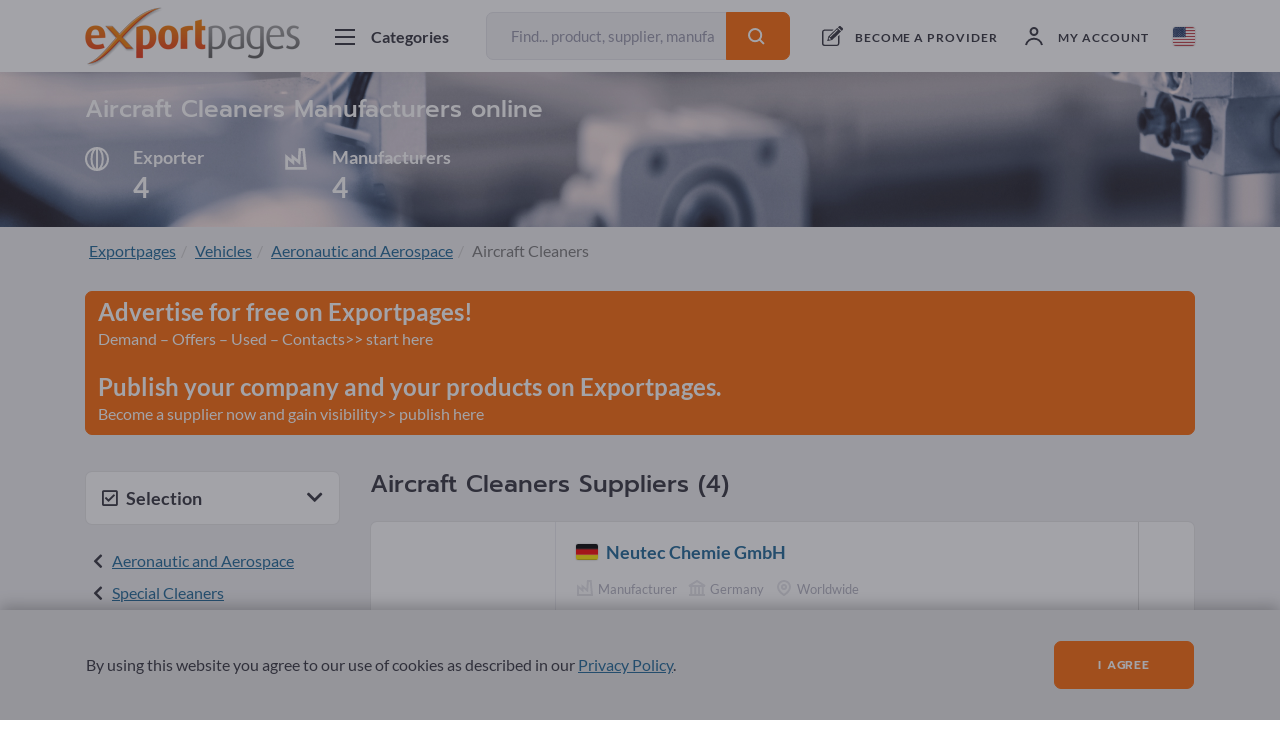

--- FILE ---
content_type: text/html; charset=UTF-8
request_url: https://exportpages.com/cat/27078
body_size: 45069
content:



<!DOCTYPE html>
<html lang="en-US">
<head>
    <meta charset="UTF-8">
    <meta name="viewport" content="width=device-width, initial-scale=1, shrink-to-fit=no">
    <link rel="apple-touch-icon" sizes="180x180" href="/apple-touch-icon.png">
    <link rel="icon" type="image/png" sizes="32x32" href="/favicon-32x32.png">
    <link rel="icon" type="image/png" sizes="16x16" href="/favicon-16x16.png">
    <link rel="manifest" href="/site.webmanifest">
    <link rel="mask-icon" href="/safari-pinned-tab.svg" color="#5bbad5">
    <meta name="msapplication-TileColor" content="#da532c">
    <meta name="theme-color" content="#ffffff">
    <meta name="csrf-param" content="_csrf-frontend">
    <meta name="csrf-token" content="z0u2ZSByhe_jFJ0Kg7fyDVF8dvlJc-O1_gh4vAoi4HWeCvcJZQe9gbB97mzh2bxnaSwjoyNBgcaSOgyKMhSPFA==">
    <title>Aircraft Cleaners Manufacturers, Distributors &amp; Service Providers online</title>
    
<script type="application/ld+json">[{"@type":"BreadcrumbList","itemListElement":[{"@type":"ListItem","position":1,"name":"Exportpages","item":"https://exportpages.com/"},{"@type":"ListItem","position":2,"name":"Vehicles ","item":"https://exportpages.com/cat/6"},{"@type":"ListItem","position":3,"name":"Aeronautic and Aerospace","item":"https://exportpages.com/cat/109"},{"@type":"ListItem","position":4,"name":"Aircraft Cleaners"}],"@context":"http://schema.org/"},{"name":"Exportpages","url":"https://exportpages.com/","author":{"name":"Exportpages International GmbH","telephone":"+49724891790","logo":"https://exportpages.com/img/logo.png","sameAs":["https://www.facebook.com/Exportpages","https://plus.google.com/+Exportpages","https://www.linkedin.com/company/exportpages","https://www.xing.com/companies/exportpagesinternationalgmbh"],"address":{"@type":"PostalAddress","addressCountry":"DE","addressLocality":"Karlsbad","postalCode":"76307","streetAddress":"Becker-Göring-Straße 15"},"@type":"Organization"},"@type":"WebSite","@context":"http://schema.org/"}]</script>    <meta name="description" content="4 Manufacturers and Distributors in the area of Aircraft Cleaners from 3 countries (Germany ✔ United States ✔ Netherlands ✔) ➦ Browse Products and Services in the area of Aircraft Cleaners on Exportpages ➦ 4 Products | Contact Manufacturers ✔ Distributors ✔ and Service Providers ✔ now!">
<meta name="google-site-verification" content="WnxOyaLY9iI-lcrDgz95v5AjrOQg9LoVwzoAhu-hPCo">
<link href="https://exportpages.com/cat/27078" rel="canonical">
<link href="/assets-prod/all-2810873f08d1b8efd4be516f1a6dadff.css" rel="stylesheet"></head>
<body>



<style>
    .header .header-body-outer .header-body {
        justify-content: space-between;
    }

    .header .header-body-outer .header-body .header-login,
    .header .header-body-outer .header-body .header-register {
        margin-left: 0;
    }

    .header .header-body-outer .header-body .header-logo {
        margin-top: .35rem;
        margin-right: 1rem;
    }

    .header .header-body-outer .header-body .header-catalog-button {
        margin-right: 1rem;
        padding-left: 1rem;
        padding-right: 1.25rem;
    }

    .header-language {
        margin-top: 1.7rem !important;
    }

    .header-language > .icon-flag-size {
        width: 1.4rem !important;
        height: 1.2rem !important;
        border-radius: .2rem !important;
    }

    .header-language-mobile {
        padding-top: 1.25rem !important;
    }

    .header-language-mobile-flag > .icon-flag-size {
        width: 1.4rem !important;
        height: 1.2rem !important;
        border-radius: .2rem !important;
        margin-top: .15rem !important;
    }

    .logo-text-s {
        width: 215px;
        height: 60px;
    }

    .icon-flag-size {
        box-shadow: 0 0 2px rgba(0,0,0,.3);
        border: none;
    }

    @media (max-width: 73.125rem) {
        .logo-text-s {
            width: 10.5rem;
            height: 3rem;
        }

        .header .header-body-outer .header-body .header-logo {
            margin-top: .5rem;
            margin-right: 0;
        }
    }
</style>

<div class="header-placeholder"></div>
<header class="header">
    <div class="header-body-outer">
        <div class="header-body">
            <a href="https://exportpages.com/" >            <div class="header-logo-line"></div>
            <div class="header-logo logo-text-s"></div>
            </a>
            <div class="header-mobile-right-buttons">
                <div class="header-mobile-right-button header-language-mobile">
                    <span class="header-language-mobile-flag"><i class="icon icon-flag-size icon-US icon-flag"></i></span>
                    <i class="icon icon-fill-dark icon-s icon-close header-language-mobile-close"
                       style="display: none;"></i>
                </div>

                <div class="header-mobile-right-button header-catalog-mobile">
                    <i class="icon icon-fill-dark icon-menu"></i>
                </div>
                <div class="header-mobile-right-button header-catalog-mobile-close">
                    <i class="icon icon-fill-dark icon-close"></i>
                </div>

                <div class="header-mobile-right-button header-search-mobile">
                                            <i class="icon icon-fill-dark icon-s icon-search"></i>
                                    </div>
            </div>


            <div class="tooltip bs-tooltip-bottom header-language-tooltip-mobile">
                <div class="tooltip-inner align-content-center">
                    <ul>
                                                                                                                                                                                                                                                            <li class="">
                                <a href="//exportpages.al">
                                    <i class="icon icon-flag-size icon-AL icon-flag"></i>
                                    Albania (SQ)                                    <i class="icon icon-fill-dark icon-s icon-tick" style="display: none;"></i>
                                </a>
                            </li>
                                                                                                                                                                                                                                                            <li class="">
                                <a href="//exportpages.de">
                                    <i class="icon icon-flag-size icon-AT icon-flag"></i>
                                    Austria (DE)                                    <i class="icon icon-fill-dark icon-s icon-tick" style="display: none;"></i>
                                </a>
                            </li>
                                                                                                                                                                                                                                                            <li class="">
                                <a href="//exportpages.fr">
                                    <i class="icon icon-flag-size icon-BE icon-flag"></i>
                                    Belgium (FR)                                    <i class="icon icon-fill-dark icon-s icon-tick" style="display: none;"></i>
                                </a>
                            </li>
                                                                                                                                                                                                                                                            <li class="">
                                <a href="//exportpages.nl">
                                    <i class="icon icon-flag-size icon-BE icon-flag"></i>
                                    Belgium (NL)                                    <i class="icon icon-fill-dark icon-s icon-tick" style="display: none;"></i>
                                </a>
                            </li>
                                                                                                                                                                                                                                                            <li class="">
                                <a href="//exportpages-adria.com">
                                    <i class="icon icon-flag-size icon-BA icon-flag"></i>
                                    Bosnia Herzegovina (BH)                                    <i class="icon icon-fill-dark icon-s icon-tick" style="display: none;"></i>
                                </a>
                            </li>
                                                                                                                                                                                                                                                            <li class="">
                                <a href="//exportpages.bg">
                                    <i class="icon icon-flag-size icon-BG icon-flag"></i>
                                    Bulgaria (BG)                                    <i class="icon icon-fill-dark icon-s icon-tick" style="display: none;"></i>
                                </a>
                            </li>
                                                                                                                                                                                                                                                            <li class="">
                                <a href="//exportpages.cn">
                                    <i class="icon icon-flag-size icon-CN icon-flag"></i>
                                    China (ZH)                                    <i class="icon icon-fill-dark icon-s icon-tick" style="display: none;"></i>
                                </a>
                            </li>
                                                                                                                                                                                                                                                            <li class="">
                                <a href="//exportpages-adria.com">
                                    <i class="icon icon-flag-size icon-HR icon-flag"></i>
                                    Croatia (HR)                                    <i class="icon icon-fill-dark icon-s icon-tick" style="display: none;"></i>
                                </a>
                            </li>
                                                                                                                                                                                                                                                            <li class="">
                                <a href="//exportpages.cz">
                                    <i class="icon icon-flag-size icon-CZ icon-flag"></i>
                                    Czech Republic (CS)                                    <i class="icon icon-fill-dark icon-s icon-tick" style="display: none;"></i>
                                </a>
                            </li>
                                                                                                                                                                                                                                                            <li class="">
                                <a href="//exportpages.dk">
                                    <i class="icon icon-flag-size icon-DK icon-flag"></i>
                                    Denmark (DA)                                    <i class="icon icon-fill-dark icon-s icon-tick" style="display: none;"></i>
                                </a>
                            </li>
                                                                                                                                                                                                                                                            <li class="">
                                <a href="//exportpages.ee">
                                    <i class="icon icon-flag-size icon-EE icon-flag"></i>
                                    Estonia (ET)                                    <i class="icon icon-fill-dark icon-s icon-tick" style="display: none;"></i>
                                </a>
                            </li>
                                                                                                                                                                                                                                                            <li class="">
                                <a href="//exportpages.fi">
                                    <i class="icon icon-flag-size icon-FI icon-flag"></i>
                                    Finland (FI)                                    <i class="icon icon-fill-dark icon-s icon-tick" style="display: none;"></i>
                                </a>
                            </li>
                                                                                                                                                                                                                                                            <li class="">
                                <a href="//exportpages.fr">
                                    <i class="icon icon-flag-size icon-FR icon-flag"></i>
                                    France (FR)                                    <i class="icon icon-fill-dark icon-s icon-tick" style="display: none;"></i>
                                </a>
                            </li>
                                                                                                                                                                                                                                                            <li class="">
                                <a href="//exportpages.de">
                                    <i class="icon icon-flag-size icon-DE icon-flag"></i>
                                    Germany (DE)                                    <i class="icon icon-fill-dark icon-s icon-tick" style="display: none;"></i>
                                </a>
                            </li>
                                                                                                                                                                                                                                                            <li class="">
                                <a href="//exportpages.gr">
                                    <i class="icon icon-flag-size icon-GR icon-flag"></i>
                                    Greece (EL)                                    <i class="icon icon-fill-dark icon-s icon-tick" style="display: none;"></i>
                                </a>
                            </li>
                                                                                                                                                                                                                                                            <li class="">
                                <a href="//exportpages.hu">
                                    <i class="icon icon-flag-size icon-HU icon-flag"></i>
                                    Hungary (HU)                                    <i class="icon icon-fill-dark icon-s icon-tick" style="display: none;"></i>
                                </a>
                            </li>
                                                                                                                                                                                                                                                            <li class="">
                                <a href="//exportpages.it">
                                    <i class="icon icon-flag-size icon-IT icon-flag"></i>
                                    Italy (IT)                                    <i class="icon icon-fill-dark icon-s icon-tick" style="display: none;"></i>
                                </a>
                            </li>
                                                                                                                                                                                                                                                            <li class="">
                                <a href="//exportpages.jp">
                                    <i class="icon icon-flag-size icon-JP icon-flag"></i>
                                    Japan (JA)                                    <i class="icon icon-fill-dark icon-s icon-tick" style="display: none;"></i>
                                </a>
                            </li>
                                                                                                                                                                                                                                                            <li class="">
                                <a href="//exportpages.lv">
                                    <i class="icon icon-flag-size icon-LV icon-flag"></i>
                                    Latvia (LV)                                    <i class="icon icon-fill-dark icon-s icon-tick" style="display: none;"></i>
                                </a>
                            </li>
                                                                                                                                                                                                                                                            <li class="">
                                <a href="//exportpages.lt">
                                    <i class="icon icon-flag-size icon-LT icon-flag"></i>
                                    Lithuania (LT)                                    <i class="icon icon-fill-dark icon-s icon-tick" style="display: none;"></i>
                                </a>
                            </li>
                                                                                                                                                                                                                                                            <li class="">
                                <a href="//exportpages.nl">
                                    <i class="icon icon-flag-size icon-NL icon-flag"></i>
                                    Netherlands (NL)                                    <i class="icon icon-fill-dark icon-s icon-tick" style="display: none;"></i>
                                </a>
                            </li>
                                                                                                                                                                                                                                                            <li class="">
                                <a href="//exportpages.no">
                                    <i class="icon icon-flag-size icon-NO icon-flag"></i>
                                    Norway (NO)                                    <i class="icon icon-fill-dark icon-s icon-tick" style="display: none;"></i>
                                </a>
                            </li>
                                                                                                                                                                                                                                                            <li class="">
                                <a href="//exportpages.pl">
                                    <i class="icon icon-flag-size icon-PL icon-flag"></i>
                                    Poland (PL)                                    <i class="icon icon-fill-dark icon-s icon-tick" style="display: none;"></i>
                                </a>
                            </li>
                                                                                                                                                                                                                                                            <li class="">
                                <a href="//exportpages.pt">
                                    <i class="icon icon-flag-size icon-PT icon-flag"></i>
                                    Portugal (PT)                                    <i class="icon icon-fill-dark icon-s icon-tick" style="display: none;"></i>
                                </a>
                            </li>
                                                                                                                                                                                                                                                            <li class="">
                                <a href="//exportpages.ro">
                                    <i class="icon icon-flag-size icon-RO icon-flag"></i>
                                    Romania (RO)                                    <i class="icon icon-fill-dark icon-s icon-tick" style="display: none;"></i>
                                </a>
                            </li>
                                                                                                                                                                                                                                                            <li class="">
                                <a href="//exportpages-adria.com">
                                    <i class="icon icon-flag-size icon-RS icon-flag"></i>
                                    Serbia (RS)                                    <i class="icon icon-fill-dark icon-s icon-tick" style="display: none;"></i>
                                </a>
                            </li>
                                                                                                                                                                                                                                                            <li class="">
                                <a href="//exportpages.sk">
                                    <i class="icon icon-flag-size icon-SK icon-flag"></i>
                                    Slovakia (SK)                                    <i class="icon icon-fill-dark icon-s icon-tick" style="display: none;"></i>
                                </a>
                            </li>
                                                                                                                                                                                                                                                            <li class="">
                                <a href="//exportpages.si">
                                    <i class="icon icon-flag-size icon-SI icon-flag"></i>
                                    Slovenia (SL)                                    <i class="icon icon-fill-dark icon-s icon-tick" style="display: none;"></i>
                                </a>
                            </li>
                                                                                                                                                                                                                                                            <li class="">
                                <a href="//exportpages.co.kr">
                                    <i class="icon icon-flag-size icon-KR icon-flag"></i>
                                    South Korea (KO)                                    <i class="icon icon-fill-dark icon-s icon-tick" style="display: none;"></i>
                                </a>
                            </li>
                                                                                                                                                                                                                                                            <li class="">
                                <a href="//exportpages.es">
                                    <i class="icon icon-flag-size icon-ES icon-flag"></i>
                                    Spain (ES)                                    <i class="icon icon-fill-dark icon-s icon-tick" style="display: none;"></i>
                                </a>
                            </li>
                                                                                                                                                                                                                                                            <li class="">
                                <a href="//exportpages.se">
                                    <i class="icon icon-flag-size icon-SE icon-flag"></i>
                                    Sweden (SV)                                    <i class="icon icon-fill-dark icon-s icon-tick" style="display: none;"></i>
                                </a>
                            </li>
                                                                                                                                                                                                                                                            <li class="">
                                <a href="//exportpages.de">
                                    <i class="icon icon-flag-size icon-CH icon-flag"></i>
                                    Switzerland (DE)                                    <i class="icon icon-fill-dark icon-s icon-tick" style="display: none;"></i>
                                </a>
                            </li>
                                                                                                                                                                                                                                                            <li class="">
                                <a href="//exportpages.fr">
                                    <i class="icon icon-flag-size icon-CH icon-flag"></i>
                                    Switzerland (FR)                                    <i class="icon icon-fill-dark icon-s icon-tick" style="display: none;"></i>
                                </a>
                            </li>
                                                                                                                                                                                                                                                            <li class="">
                                <a href="//exportpages.it">
                                    <i class="icon icon-flag-size icon-CH icon-flag"></i>
                                    Switzerland (IT)                                    <i class="icon icon-fill-dark icon-s icon-tick" style="display: none;"></i>
                                </a>
                            </li>
                                                                                                                                                                                                                                                            <li class="">
                                <a href="//exportpages.asia">
                                    <i class="icon icon-flag-size icon-TH icon-flag"></i>
                                    Thailand (TH)                                    <i class="icon icon-fill-dark icon-s icon-tick" style="display: none;"></i>
                                </a>
                            </li>
                                                                                                                                                                                                                                                            <li class="">
                                <a href="//exportpages.com.tr">
                                    <i class="icon icon-flag-size icon-TR icon-flag"></i>
                                    Turkey (TR)                                    <i class="icon icon-fill-dark icon-s icon-tick" style="display: none;"></i>
                                </a>
                            </li>
                                                                                                                                                                                                                                                            <li class="">
                                <a href="//exportpages.ae">
                                    <i class="icon icon-flag-size icon-AE icon-flag"></i>
                                    United Arab Emirates (AR)                                    <i class="icon icon-fill-dark icon-s icon-tick" style="display: none;"></i>
                                </a>
                            </li>
                                                                                                                                                                                                                                                            <li class="header-language-list-active-item">
                                <a href="//exportpages.com">
                                    <i class="icon icon-flag-size icon-GB icon-flag"></i>
                                    United Kingdom (EN)                                    <i class="icon icon-fill-dark icon-s icon-tick" style=""></i>
                                </a>
                            </li>
                                                                                                                                                                                                                                                            <li class="header-language-list-active-item">
                                <a href="//exportpages.com">
                                    <i class="icon icon-flag-size icon-US icon-flag"></i>
                                    United States (EN)                                    <i class="icon icon-fill-dark icon-s icon-tick" style=""></i>
                                </a>
                            </li>
                                                                                                                                                                                                                                                            <li class="">
                                <a href="//exportpages.vn">
                                    <i class="icon icon-flag-size icon-VN icon-flag"></i>
                                    Vietnam (VI)                                    <i class="icon icon-fill-dark icon-s icon-tick" style="display: none;"></i>
                                </a>
                            </li>
                                            </ul>
                </div>
            </div>


            <div class="header-search-box-mobile" style="display: none;">
                
<form class="" action="https://exportpages.com/search" method="get">    <div class="input-group">
        <input type="text" class="form-control header-search-field" name="term" placeholder="Find... product, supplier, manufacturer" aria-label="Find... product, supplier, manufacturer" aria-describedby="button-search">        <i class="fa fa-circle-o-notch fa-spin header-search-loading"></i>
        <div class="input-group-append">
            <button class="btn btn-sm btn-primary" type="submit"><i
                    class="icon icon-fill-white icon-s icon-search"></i></button>
        </div>
    </div>
</form>                <i class="icon icon-fill-dark icon-s icon-close header-search-box-mobile-close"></i>
            </div>


            <div class="header-catalog-button">
                <i class="icon icon-fill-dark icon-menu"></i>
                <i class="icon icon-fill-dark icon-close"></i>
                <div class="header-catalog-button-text body-heading-s">Categories</div>
            </div>

                        <div class="header-search">
                
<form class="" action="https://exportpages.com/search" method="get">    <div class="input-group">
        <input type="text" class="form-control header-search-field" name="term" placeholder="Find... product, supplier, manufacturer" aria-label="Find... product, supplier, manufacturer" aria-describedby="button-search">        <i class="fa fa-circle-o-notch fa-spin header-search-loading"></i>
        <div class="input-group-append">
            <button class="btn btn-sm btn-primary" type="submit"><i
                    class="icon icon-fill-white icon-s icon-search"></i></button>
        </div>
    </div>
</form>            </div>
            

                <div class="header-register">
                                            <i class="icon icon-fill-dark icon-join-now"></i>
                        <a href="https://exportpages.com/sign-up-exporter" class="header-register-text">BECOME A PROVIDER</a>
                                    </div>
                <div class="header-login">
                                            <i class="icon icon-fill-dark icon-profile"></i>
                        <div class="header-login-text">My Account</div>
                    
                                            <div class="tooltip bs-tooltip-bottom header-login-tooltip">
                            <div class="arrow"></div>
                            <div class="tooltip-inner align-content-center">
                                
<div id="p0" data-pjax-container="" data-pjax-timeout="1000">    <form id="w2" action="https://exportpages.com/layout/ajax/login?redirectUrl=%2Fcat%2F27078&amp;formId=w2&amp;pjaxId=p0" method="post" data-pjax>
<input type="hidden" name="_csrf-frontend" value="z0u2ZSByhe_jFJ0Kg7fyDVF8dvlJc-O1_gh4vAoi4HWeCvcJZQe9gbB97mzh2bxnaSwjoyNBgcaSOgyKMhSPFA==">            <div class="form-group field-w2-userform-email_address required">

<input type="text" id="w2-userform-email_address" class="form-control form-control-sm" name="UserForm[email_address]" placeholder="Email Address" aria-required="true">

<div class="help-block"></div>
</div>        <div class="form-group field-w2-userform-password required">

<input type="password" id="w2-userform-password" class="form-control form-control-sm" name="UserForm[password]" placeholder="Password" aria-required="true">

<div class="help-block"></div>
</div>        <div class="custom-control custom-checkbox mb-3">
            <input type="checkbox" id="w2-userform-rememberme" class="custom-control-input" name="UserForm[rememberMe]" value="1">            <label class="custom-control-label" for="w2-userform-rememberme">Remember me</label>
        </div>
        <button type="submit" class="btn mb-3 btn-primary btn-sm w-100">My Account</button>
    </form></div>                    <a href="https://exportpages.com/request-password-reset" class="header-login-pass-forg-link">Reset password</a>
                            </div>
                        </div>
                                    </div>

                <div class="header-language">
                    <i class="icon icon-flag-size icon-US icon-flag"></i>
                    <div class="tooltip bs-tooltip-bottom header-language-tooltip">
                        <div class="arrow"></div>
                        <div class="tooltip-inner align-content-center">
                            <ul>
                                                                                                                                                                                                                                                                                                                                    <li class="">
                                        <a href="//exportpages.al">
                                            <i class="icon icon-flag-size icon-AL icon-flag"></i>
                                            Albania (SQ)                                            <i class="icon icon-fill-dark icon-s icon-tick" style="display: none;"></i>
                                        </a>
                                    </li>
                                                                                                                                                                                                                                                                                                                                    <li class="">
                                        <a href="//exportpages.de">
                                            <i class="icon icon-flag-size icon-AT icon-flag"></i>
                                            Austria (DE)                                            <i class="icon icon-fill-dark icon-s icon-tick" style="display: none;"></i>
                                        </a>
                                    </li>
                                                                                                                                                                                                                                                                                                                                    <li class="">
                                        <a href="//exportpages.fr">
                                            <i class="icon icon-flag-size icon-BE icon-flag"></i>
                                            Belgium (FR)                                            <i class="icon icon-fill-dark icon-s icon-tick" style="display: none;"></i>
                                        </a>
                                    </li>
                                                                                                                                                                                                                                                                                                                                    <li class="">
                                        <a href="//exportpages.nl">
                                            <i class="icon icon-flag-size icon-BE icon-flag"></i>
                                            Belgium (NL)                                            <i class="icon icon-fill-dark icon-s icon-tick" style="display: none;"></i>
                                        </a>
                                    </li>
                                                                                                                                                                                                                                                                                                                                    <li class="">
                                        <a href="//exportpages-adria.com">
                                            <i class="icon icon-flag-size icon-BA icon-flag"></i>
                                            Bosnia Herzegovina (BH)                                            <i class="icon icon-fill-dark icon-s icon-tick" style="display: none;"></i>
                                        </a>
                                    </li>
                                                                                                                                                                                                                                                                                                                                    <li class="">
                                        <a href="//exportpages.bg">
                                            <i class="icon icon-flag-size icon-BG icon-flag"></i>
                                            Bulgaria (BG)                                            <i class="icon icon-fill-dark icon-s icon-tick" style="display: none;"></i>
                                        </a>
                                    </li>
                                                                                                                                                                                                                                                                                                                                    <li class="">
                                        <a href="//exportpages.cn">
                                            <i class="icon icon-flag-size icon-CN icon-flag"></i>
                                            China (ZH)                                            <i class="icon icon-fill-dark icon-s icon-tick" style="display: none;"></i>
                                        </a>
                                    </li>
                                                                                                                                                                                                                                                                                                                                    <li class="">
                                        <a href="//exportpages-adria.com">
                                            <i class="icon icon-flag-size icon-HR icon-flag"></i>
                                            Croatia (HR)                                            <i class="icon icon-fill-dark icon-s icon-tick" style="display: none;"></i>
                                        </a>
                                    </li>
                                                                                                                                                                                                                                                                                                                                    <li class="">
                                        <a href="//exportpages.cz">
                                            <i class="icon icon-flag-size icon-CZ icon-flag"></i>
                                            Czech Republic (CS)                                            <i class="icon icon-fill-dark icon-s icon-tick" style="display: none;"></i>
                                        </a>
                                    </li>
                                                                                                                                                                                                                                                                                                                                    <li class="">
                                        <a href="//exportpages.dk">
                                            <i class="icon icon-flag-size icon-DK icon-flag"></i>
                                            Denmark (DA)                                            <i class="icon icon-fill-dark icon-s icon-tick" style="display: none;"></i>
                                        </a>
                                    </li>
                                                                                                                                                                                                                                                                                                                                    <li class="">
                                        <a href="//exportpages.ee">
                                            <i class="icon icon-flag-size icon-EE icon-flag"></i>
                                            Estonia (ET)                                            <i class="icon icon-fill-dark icon-s icon-tick" style="display: none;"></i>
                                        </a>
                                    </li>
                                                                                                                                                                                                                                                                                                                                    <li class="">
                                        <a href="//exportpages.fi">
                                            <i class="icon icon-flag-size icon-FI icon-flag"></i>
                                            Finland (FI)                                            <i class="icon icon-fill-dark icon-s icon-tick" style="display: none;"></i>
                                        </a>
                                    </li>
                                                                                                                                                                                                                                                                                                                                    <li class="">
                                        <a href="//exportpages.fr">
                                            <i class="icon icon-flag-size icon-FR icon-flag"></i>
                                            France (FR)                                            <i class="icon icon-fill-dark icon-s icon-tick" style="display: none;"></i>
                                        </a>
                                    </li>
                                                                                                                                                                                                                                                                                                                                    <li class="">
                                        <a href="//exportpages.de">
                                            <i class="icon icon-flag-size icon-DE icon-flag"></i>
                                            Germany (DE)                                            <i class="icon icon-fill-dark icon-s icon-tick" style="display: none;"></i>
                                        </a>
                                    </li>
                                                                                                                                                                                                                                                                                                                                    <li class="">
                                        <a href="//exportpages.gr">
                                            <i class="icon icon-flag-size icon-GR icon-flag"></i>
                                            Greece (EL)                                            <i class="icon icon-fill-dark icon-s icon-tick" style="display: none;"></i>
                                        </a>
                                    </li>
                                                                                                                                                                                                                                                                                                                                    <li class="">
                                        <a href="//exportpages.hu">
                                            <i class="icon icon-flag-size icon-HU icon-flag"></i>
                                            Hungary (HU)                                            <i class="icon icon-fill-dark icon-s icon-tick" style="display: none;"></i>
                                        </a>
                                    </li>
                                                                                                                                                                                                                                                                                                                                    <li class="">
                                        <a href="//exportpages.it">
                                            <i class="icon icon-flag-size icon-IT icon-flag"></i>
                                            Italy (IT)                                            <i class="icon icon-fill-dark icon-s icon-tick" style="display: none;"></i>
                                        </a>
                                    </li>
                                                                                                                                                                                                                                                                                                                                    <li class="">
                                        <a href="//exportpages.jp">
                                            <i class="icon icon-flag-size icon-JP icon-flag"></i>
                                            Japan (JA)                                            <i class="icon icon-fill-dark icon-s icon-tick" style="display: none;"></i>
                                        </a>
                                    </li>
                                                                                                                                                                                                                                                                                                                                    <li class="">
                                        <a href="//exportpages.lv">
                                            <i class="icon icon-flag-size icon-LV icon-flag"></i>
                                            Latvia (LV)                                            <i class="icon icon-fill-dark icon-s icon-tick" style="display: none;"></i>
                                        </a>
                                    </li>
                                                                                                                                                                                                                                                                                                                                    <li class="">
                                        <a href="//exportpages.lt">
                                            <i class="icon icon-flag-size icon-LT icon-flag"></i>
                                            Lithuania (LT)                                            <i class="icon icon-fill-dark icon-s icon-tick" style="display: none;"></i>
                                        </a>
                                    </li>
                                                                                                                                                                                                                                                                                                                                    <li class="">
                                        <a href="//exportpages.nl">
                                            <i class="icon icon-flag-size icon-NL icon-flag"></i>
                                            Netherlands (NL)                                            <i class="icon icon-fill-dark icon-s icon-tick" style="display: none;"></i>
                                        </a>
                                    </li>
                                                                                                                                                                                                                                                                                                                                    <li class="">
                                        <a href="//exportpages.no">
                                            <i class="icon icon-flag-size icon-NO icon-flag"></i>
                                            Norway (NO)                                            <i class="icon icon-fill-dark icon-s icon-tick" style="display: none;"></i>
                                        </a>
                                    </li>
                                                                                                                                                                                                                                                                                                                                    <li class="">
                                        <a href="//exportpages.pl">
                                            <i class="icon icon-flag-size icon-PL icon-flag"></i>
                                            Poland (PL)                                            <i class="icon icon-fill-dark icon-s icon-tick" style="display: none;"></i>
                                        </a>
                                    </li>
                                                                                                                                                                                                                                                                                                                                    <li class="">
                                        <a href="//exportpages.pt">
                                            <i class="icon icon-flag-size icon-PT icon-flag"></i>
                                            Portugal (PT)                                            <i class="icon icon-fill-dark icon-s icon-tick" style="display: none;"></i>
                                        </a>
                                    </li>
                                                                                                                                                                                                                                                                                                                                    <li class="">
                                        <a href="//exportpages.ro">
                                            <i class="icon icon-flag-size icon-RO icon-flag"></i>
                                            Romania (RO)                                            <i class="icon icon-fill-dark icon-s icon-tick" style="display: none;"></i>
                                        </a>
                                    </li>
                                                                                                                                                                                                                                                                                                                                    <li class="">
                                        <a href="//exportpages-adria.com">
                                            <i class="icon icon-flag-size icon-RS icon-flag"></i>
                                            Serbia (RS)                                            <i class="icon icon-fill-dark icon-s icon-tick" style="display: none;"></i>
                                        </a>
                                    </li>
                                                                                                                                                                                                                                                                                                                                    <li class="">
                                        <a href="//exportpages.sk">
                                            <i class="icon icon-flag-size icon-SK icon-flag"></i>
                                            Slovakia (SK)                                            <i class="icon icon-fill-dark icon-s icon-tick" style="display: none;"></i>
                                        </a>
                                    </li>
                                                                                                                                                                                                                                                                                                                                    <li class="">
                                        <a href="//exportpages.si">
                                            <i class="icon icon-flag-size icon-SI icon-flag"></i>
                                            Slovenia (SL)                                            <i class="icon icon-fill-dark icon-s icon-tick" style="display: none;"></i>
                                        </a>
                                    </li>
                                                                                                                                                                                                                                                                                                                                    <li class="">
                                        <a href="//exportpages.co.kr">
                                            <i class="icon icon-flag-size icon-KR icon-flag"></i>
                                            South Korea (KO)                                            <i class="icon icon-fill-dark icon-s icon-tick" style="display: none;"></i>
                                        </a>
                                    </li>
                                                                                                                                                                                                                                                                                                                                    <li class="">
                                        <a href="//exportpages.es">
                                            <i class="icon icon-flag-size icon-ES icon-flag"></i>
                                            Spain (ES)                                            <i class="icon icon-fill-dark icon-s icon-tick" style="display: none;"></i>
                                        </a>
                                    </li>
                                                                                                                                                                                                                                                                                                                                    <li class="">
                                        <a href="//exportpages.se">
                                            <i class="icon icon-flag-size icon-SE icon-flag"></i>
                                            Sweden (SV)                                            <i class="icon icon-fill-dark icon-s icon-tick" style="display: none;"></i>
                                        </a>
                                    </li>
                                                                                                                                                                                                                                                                                                                                    <li class="">
                                        <a href="//exportpages.de">
                                            <i class="icon icon-flag-size icon-CH icon-flag"></i>
                                            Switzerland (DE)                                            <i class="icon icon-fill-dark icon-s icon-tick" style="display: none;"></i>
                                        </a>
                                    </li>
                                                                                                                                                                                                                                                                                                                                    <li class="">
                                        <a href="//exportpages.fr">
                                            <i class="icon icon-flag-size icon-CH icon-flag"></i>
                                            Switzerland (FR)                                            <i class="icon icon-fill-dark icon-s icon-tick" style="display: none;"></i>
                                        </a>
                                    </li>
                                                                                                                                                                                                                                                                                                                                    <li class="">
                                        <a href="//exportpages.it">
                                            <i class="icon icon-flag-size icon-CH icon-flag"></i>
                                            Switzerland (IT)                                            <i class="icon icon-fill-dark icon-s icon-tick" style="display: none;"></i>
                                        </a>
                                    </li>
                                                                                                                                                                                                                                                                                                                                    <li class="">
                                        <a href="//exportpages.asia">
                                            <i class="icon icon-flag-size icon-TH icon-flag"></i>
                                            Thailand (TH)                                            <i class="icon icon-fill-dark icon-s icon-tick" style="display: none;"></i>
                                        </a>
                                    </li>
                                                                                                                                                                                                                                                                                                                                    <li class="">
                                        <a href="//exportpages.com.tr">
                                            <i class="icon icon-flag-size icon-TR icon-flag"></i>
                                            Turkey (TR)                                            <i class="icon icon-fill-dark icon-s icon-tick" style="display: none;"></i>
                                        </a>
                                    </li>
                                                                                                                                                                                                                                                                                                                                    <li class="">
                                        <a href="//exportpages.ae">
                                            <i class="icon icon-flag-size icon-AE icon-flag"></i>
                                            United Arab Emirates (AR)                                            <i class="icon icon-fill-dark icon-s icon-tick" style="display: none;"></i>
                                        </a>
                                    </li>
                                                                                                                                                                                                                                                                                                                                    <li class="header-language-list-active-item">
                                        <a href="//exportpages.com">
                                            <i class="icon icon-flag-size icon-GB icon-flag"></i>
                                            United Kingdom (EN)                                            <i class="icon icon-fill-dark icon-s icon-tick" style=""></i>
                                        </a>
                                    </li>
                                                                                                                                                                                                                                                                                                                                    <li class="header-language-list-active-item">
                                        <a href="//exportpages.com">
                                            <i class="icon icon-flag-size icon-US icon-flag"></i>
                                            United States (EN)                                            <i class="icon icon-fill-dark icon-s icon-tick" style=""></i>
                                        </a>
                                    </li>
                                                                                                                                                                                                                                                                                                                                    <li class="">
                                        <a href="//exportpages.vn">
                                            <i class="icon icon-flag-size icon-VN icon-flag"></i>
                                            Vietnam (VI)                                            <i class="icon icon-fill-dark icon-s icon-tick" style="display: none;"></i>
                                        </a>
                                    </li>
                                                            </ul>
                        </div>
                    </div>
                </div>
        </div>
    </div>

    <div class="header-catalog-list">
        <ul class="header-catalog-list-body">
                                                                        <li class="header-catalog-list-item">
                    <a>Construction</a>
                    <div class="header-catalog-sublist header-catalog-sublist-top">
                        <div class="header-catalog-sublist-box">
                            <div class="header-catalog-sublist-box-col" style="float: none">
                                <div class="header-catalog-sublist-list-box" style="width: auto">
                                    <div class="header-catalog-sublist-title"><a href="https://exportpages.com/cat/1">Construction</a></div>
                                </div>
                            </div>
                                                                                                                                                                                                                                                                                                                <div class="header-catalog-sublist-box-col">
                                                                        <div class="header-catalog-sublist-list-box">
                                        <div class="header-catalog-sublist-title"><a href="https://exportpages.com/cat/82455">Chemical Building Materials</a></div>
                                        <ul class="header-catalog-sublist-body">
                                                                                                                                                                                                                                                        <li class="header-catalog-header-catalog-sublist-item">
                                                        <a href="https://exportpages.com/cat/74600">Gardening materials</a>
                                                    </li>
                                                                                                                                                                                                            <li class="header-catalog-header-catalog-sublist-item">
                                                        <a href="https://exportpages.com/cat/88247">Road Building Materials</a>
                                                    </li>
                                                                                                                                                                                                            <li class="header-catalog-header-catalog-sublist-item">
                                                        <a href="https://exportpages.com/cat/61513">Fireproof Building Materials</a>
                                                    </li>
                                                                                                                                                                                                            <li class="header-catalog-header-catalog-sublist-item">
                                                        <a href="https://exportpages.com/cat/28915">Cement Admixtures</a>
                                                    </li>
                                                                                                                                    </ul>
                                    </div>
                                                                                                                                                                                                                                                        <div class="header-catalog-sublist-list-box">
                                        <div class="header-catalog-sublist-title"><a href="https://exportpages.com/cat/85">Construction elements</a></div>
                                        <ul class="header-catalog-sublist-body">
                                                                                                                                                                                                                                                        <li class="header-catalog-header-catalog-sublist-item">
                                                        <a href="https://exportpages.com/cat/81469">Door Elements</a>
                                                    </li>
                                                                                                                                                                                                            <li class="header-catalog-header-catalog-sublist-item">
                                                        <a href="https://exportpages.com/cat/56432">Industrial gates</a>
                                                    </li>
                                                                                                                                                                                                            <li class="header-catalog-header-catalog-sublist-item">
                                                        <a href="https://exportpages.com/cat/95810">Stairs</a>
                                                    </li>
                                                                                                                                                                                                            <li class="header-catalog-header-catalog-sublist-item">
                                                        <a href="https://exportpages.com/cat/95740">Window construction</a>
                                                    </li>
                                                                                                                                    </ul>
                                    </div>
                                                                            </div>
                                                                                                                                                                                                                                                            <div class="header-catalog-sublist-box-col">
                                                                        <div class="header-catalog-sublist-list-box">
                                        <div class="header-catalog-sublist-title"><a href="https://exportpages.com/cat/124">Construction machines</a></div>
                                        <ul class="header-catalog-sublist-body">
                                                                                                                                                                                                                                                        <li class="header-catalog-header-catalog-sublist-item">
                                                        <a href="https://exportpages.com/cat/84323">Used Construction Equipment</a>
                                                    </li>
                                                                                                                                                                                                            <li class="header-catalog-header-catalog-sublist-item">
                                                        <a href="https://exportpages.com/cat/48135">Road Construction Machines</a>
                                                    </li>
                                                                                                                                                                                                            <li class="header-catalog-header-catalog-sublist-item">
                                                        <a href="https://exportpages.com/cat/84536">Track construction machines</a>
                                                    </li>
                                                                                                                                    </ul>
                                    </div>
                                                                                                                                                                                                                                                        <div class="header-catalog-sublist-list-box">
                                        <div class="header-catalog-sublist-title"><a href="https://exportpages.com/cat/43">Construction materials</a></div>
                                        <ul class="header-catalog-sublist-body">
                                                                                                                                                                                                                                                        <li class="header-catalog-header-catalog-sublist-item">
                                                        <a href="https://exportpages.com/cat/71165">Roofing materials</a>
                                                    </li>
                                                                                                                                                                                                            <li class="header-catalog-header-catalog-sublist-item">
                                                        <a href="https://exportpages.com/cat/80865">Sound insulation claddings</a>
                                                    </li>
                                                                                                                                                                                                            <li class="header-catalog-header-catalog-sublist-item">
                                                        <a href="https://exportpages.com/cat/78376">Construction timber</a>
                                                    </li>
                                                                                                                                                                                                            <li class="header-catalog-header-catalog-sublist-item">
                                                        <a href="https://exportpages.com/cat/88738">Insulating materials</a>
                                                    </li>
                                                                                                                                    </ul>
                                    </div>
                                                                            </div>
                                                                                                                                                                                                                                                            <div class="header-catalog-sublist-box-col">
                                                                        <div class="header-catalog-sublist-list-box">
                                        <div class="header-catalog-sublist-title"><a href="https://exportpages.com/cat/15770">Construction tools</a></div>
                                        <ul class="header-catalog-sublist-body">
                                                                                                                                                                                                                                                        <li class="header-catalog-header-catalog-sublist-item">
                                                        <a href="https://exportpages.com/cat/69591">Plaster shears</a>
                                                    </li>
                                                                                                                                                                                                            <li class="header-catalog-header-catalog-sublist-item">
                                                        <a href="https://exportpages.com/cat/87380">Scaffolds</a>
                                                    </li>
                                                                                                                                                                                                            <li class="header-catalog-header-catalog-sublist-item">
                                                        <a href="https://exportpages.com/cat/15763">Bricklaying tools</a>
                                                    </li>
                                                                                                                                                                                                            <li class="header-catalog-header-catalog-sublist-item">
                                                        <a href="https://exportpages.com/cat/65486">Level Rods</a>
                                                    </li>
                                                                                                                                    </ul>
                                    </div>
                                                                                                                                                                                                                                                        <div class="header-catalog-sublist-list-box">
                                        <div class="header-catalog-sublist-title"><a href="https://exportpages.com/cat/105">Mining</a></div>
                                        <ul class="header-catalog-sublist-body">
                                                                                                                                                                                                                                                        <li class="header-catalog-header-catalog-sublist-item">
                                                        <a href="https://exportpages.com/cat/80135">Mining Supplies</a>
                                                    </li>
                                                                                                                                                                                                            <li class="header-catalog-header-catalog-sublist-item">
                                                        <a href="https://exportpages.com/cat/58263">Tunneling Machines</a>
                                                    </li>
                                                                                                                                                                                                            <li class="header-catalog-header-catalog-sublist-item">
                                                        <a href="https://exportpages.com/cat/24643">Hydraulic excavators</a>
                                                    </li>
                                                                                                                                                                                                            <li class="header-catalog-header-catalog-sublist-item">
                                                        <a href="https://exportpages.com/cat/82149">Underground & Mining Trucks</a>
                                                    </li>
                                                                                                                                    </ul>
                                    </div>
                                                                            </div>
                                                                                                                                                                                                                                                            <div class="header-catalog-sublist-box-col">
                                                                        <div class="header-catalog-sublist-list-box">
                                        <div class="header-catalog-sublist-title"><a href="https://exportpages.com/cat/157">Building construction</a></div>
                                        <ul class="header-catalog-sublist-body">
                                                                                                                                                                                                                                                        <li class="header-catalog-header-catalog-sublist-item">
                                                        <a href="https://exportpages.com/cat/25163">Reinforcements</a>
                                                    </li>
                                                                                                                                                                                                            <li class="header-catalog-header-catalog-sublist-item">
                                                        <a href="https://exportpages.com/cat/80825">Canal construction</a>
                                                    </li>
                                                                                                                                                                                                            <li class="header-catalog-header-catalog-sublist-item">
                                                        <a href="https://exportpages.com/cat/19460">Pre-fabricated garages</a>
                                                    </li>
                                                                                                                                                                                                            <li class="header-catalog-header-catalog-sublist-item">
                                                        <a href="https://exportpages.com/cat/67585">Elevators</a>
                                                    </li>
                                                                                                                                    </ul>
                                    </div>
                                                                                                                                                                                                                                                        <div class="header-catalog-sublist-list-box">
                                        <div class="header-catalog-sublist-title"><a href="https://exportpages.com/cat/95812">Sanitary engineering</a></div>
                                        <ul class="header-catalog-sublist-body">
                                                                                                                                                                                                                                                        <li class="header-catalog-header-catalog-sublist-item">
                                                        <a href="https://exportpages.com/cat/73051">Dewatering Systems</a>
                                                    </li>
                                                                                                                                                                                                            <li class="header-catalog-header-catalog-sublist-item">
                                                        <a href="https://exportpages.com/cat/7153">Saunas</a>
                                                    </li>
                                                                                                                                                                                                            <li class="header-catalog-header-catalog-sublist-item">
                                                        <a href="https://exportpages.com/cat/25065">Floor drains</a>
                                                    </li>
                                                                                                                                                                                                            <li class="header-catalog-header-catalog-sublist-item">
                                                        <a href="https://exportpages.com/cat/1465">Towel Dispensers</a>
                                                    </li>
                                                                                                                                    </ul>
                                    </div>
                                                                            </div>
                                                                                                                                                                <i class="icon icon-fill-dark icon-s icon-close-mini header-catalog-sublist-box-close"></i>
                        </div>
                    </div>
                </li>
                                                                            <li class="header-catalog-list-item">
                    <a>Electrical engineering</a>
                    <div class="header-catalog-sublist header-catalog-sublist-top">
                        <div class="header-catalog-sublist-box">
                            <div class="header-catalog-sublist-box-col" style="float: none">
                                <div class="header-catalog-sublist-list-box" style="width: auto">
                                    <div class="header-catalog-sublist-title"><a href="https://exportpages.com/cat/5">Electrical engineering</a></div>
                                </div>
                            </div>
                                                                                                                                                                                                                                                                                                                <div class="header-catalog-sublist-box-col">
                                                                        <div class="header-catalog-sublist-list-box">
                                        <div class="header-catalog-sublist-title"><a href="https://exportpages.com/cat/257">Accumulators & Batteries</a></div>
                                        <ul class="header-catalog-sublist-body">
                                                                                                                                                                                                                                                        <li class="header-catalog-header-catalog-sublist-item">
                                                        <a href="https://exportpages.com/cat/84650">Batteries</a>
                                                    </li>
                                                                                                                                                                                                            <li class="header-catalog-header-catalog-sublist-item">
                                                        <a href="https://exportpages.com/cat/81651">Industrial Batteries</a>
                                                    </li>
                                                                                                                                                                                                            <li class="header-catalog-header-catalog-sublist-item">
                                                        <a href="https://exportpages.com/cat/90416">Capacitor Banks</a>
                                                    </li>
                                                                                                                                                                                                            <li class="header-catalog-header-catalog-sublist-item">
                                                        <a href="https://exportpages.com/cat/81652">Stationary Batteries</a>
                                                    </li>
                                                                                                                                    </ul>
                                    </div>
                                                                                                                                                                                                                                                        <div class="header-catalog-sublist-list-box">
                                        <div class="header-catalog-sublist-title"><a href="https://exportpages.com/cat/108">Electrical drives</a></div>
                                        <ul class="header-catalog-sublist-body">
                                                                                                                                                                                                                                                        <li class="header-catalog-header-catalog-sublist-item">
                                                        <a href="https://exportpages.com/cat/5478">Electric motors</a>
                                                    </li>
                                                                                                                                                                                                            <li class="header-catalog-header-catalog-sublist-item">
                                                        <a href="https://exportpages.com/cat/88029">Electric motor repairs</a>
                                                    </li>
                                                                                                                                                                                                            <li class="header-catalog-header-catalog-sublist-item">
                                                        <a href="https://exportpages.com/cat/82662">Electric micro motors</a>
                                                    </li>
                                                                                                                                                                                                            <li class="header-catalog-header-catalog-sublist-item">
                                                        <a href="https://exportpages.com/cat/94523">Water-cooled electric motors</a>
                                                    </li>
                                                                                                                                    </ul>
                                    </div>
                                                                            </div>
                                                                                                                                                                                                                                                            <div class="header-catalog-sublist-box-col">
                                                                        <div class="header-catalog-sublist-list-box">
                                        <div class="header-catalog-sublist-title"><a href="https://exportpages.com/cat/241">Electronic components</a></div>
                                        <ul class="header-catalog-sublist-body">
                                                                                                                                                                                                                                                        <li class="header-catalog-header-catalog-sublist-item">
                                                        <a href="https://exportpages.com/cat/81199">Optoelectronic Components</a>
                                                    </li>
                                                                                                                                                                                                            <li class="header-catalog-header-catalog-sublist-item">
                                                        <a href="https://exportpages.com/cat/84493">Passive components</a>
                                                    </li>
                                                                                                                                                                                                            <li class="header-catalog-header-catalog-sublist-item">
                                                        <a href="https://exportpages.com/cat/69894">Power Inverters</a>
                                                    </li>
                                                                                                                                                                                                            <li class="header-catalog-header-catalog-sublist-item">
                                                        <a href="https://exportpages.com/cat/58218">Capacitors</a>
                                                    </li>
                                                                                                                                    </ul>
                                    </div>
                                                                                                                                                                                                                                                        <div class="header-catalog-sublist-list-box">
                                        <div class="header-catalog-sublist-title"><a href="https://exportpages.com/cat/47">Cables & Lines</a></div>
                                        <ul class="header-catalog-sublist-body">
                                                                                                                                                                                                                                                        <li class="header-catalog-header-catalog-sublist-item">
                                                        <a href="https://exportpages.com/cat/25099">Ribbon cables</a>
                                                    </li>
                                                                                                                                                                                                            <li class="header-catalog-header-catalog-sublist-item">
                                                        <a href="https://exportpages.com/cat/21797">Electric Wiring Harnesses</a>
                                                    </li>
                                                                                                                                                                                                            <li class="header-catalog-header-catalog-sublist-item">
                                                        <a href="https://exportpages.com/cat/40645">Medium voltage cables</a>
                                                    </li>
                                                                                                                                                                                                            <li class="header-catalog-header-catalog-sublist-item">
                                                        <a href="https://exportpages.com/cat/71411">High-voltage cables</a>
                                                    </li>
                                                                                                                                    </ul>
                                    </div>
                                                                            </div>
                                                                                                                                                                                                                                                            <div class="header-catalog-sublist-box-col">
                                                                        <div class="header-catalog-sublist-list-box">
                                        <div class="header-catalog-sublist-title"><a href="https://exportpages.com/cat/68">Switching systems</a></div>
                                        <ul class="header-catalog-sublist-body">
                                                                                                                                                                                                                                                        <li class="header-catalog-header-catalog-sublist-item">
                                                        <a href="https://exportpages.com/cat/67140">Medium Voltage Switchgears</a>
                                                    </li>
                                                                                                                                                                                                            <li class="header-catalog-header-catalog-sublist-item">
                                                        <a href="https://exportpages.com/cat/67138">Low Voltage Switchgears</a>
                                                    </li>
                                                                                                                                                                                                            <li class="header-catalog-header-catalog-sublist-item">
                                                        <a href="https://exportpages.com/cat/83679">High Voltage Switchgears</a>
                                                    </li>
                                                                                                                                    </ul>
                                    </div>
                                                                                                                                                                                                                                                        <div class="header-catalog-sublist-list-box">
                                        <div class="header-catalog-sublist-title"><a href="https://exportpages.com/cat/87048">Energy technology</a></div>
                                        <ul class="header-catalog-sublist-body">
                                                                                                                                                                                                                                                        <li class="header-catalog-header-catalog-sublist-item">
                                                        <a href="https://exportpages.com/cat/63879">Energy Management Systems</a>
                                                    </li>
                                                                                                                                                                                                            <li class="header-catalog-header-catalog-sublist-item">
                                                        <a href="https://exportpages.com/cat/91627">Energy Meters</a>
                                                    </li>
                                                                                                                                                                                                            <li class="header-catalog-header-catalog-sublist-item">
                                                        <a href="https://exportpages.com/cat/19495">Energy distributors</a>
                                                    </li>
                                                                                                                                                                                                            <li class="header-catalog-header-catalog-sublist-item">
                                                        <a href="https://exportpages.com/cat/93021">Energy Storage Systems</a>
                                                    </li>
                                                                                                                                    </ul>
                                    </div>
                                                                            </div>
                                                                                                                                                                                                                                                            <div class="header-catalog-sublist-box-col">
                                                                        <div class="header-catalog-sublist-list-box">
                                        <div class="header-catalog-sublist-title"><a href="https://exportpages.com/cat/220">Computer accessories</a></div>
                                        <ul class="header-catalog-sublist-body">
                                                                                                                                                                                                                                                        <li class="header-catalog-header-catalog-sublist-item">
                                                        <a href="https://exportpages.com/cat/16477">Barcode Systems</a>
                                                    </li>
                                                                                                                                                                                                            <li class="header-catalog-header-catalog-sublist-item">
                                                        <a href="https://exportpages.com/cat/12155">Data loggers</a>
                                                    </li>
                                                                                                                                                                                                            <li class="header-catalog-header-catalog-sublist-item">
                                                        <a href="https://exportpages.com/cat/26452">Barcode Scanners</a>
                                                    </li>
                                                                                                                                                                                                            <li class="header-catalog-header-catalog-sublist-item">
                                                        <a href="https://exportpages.com/cat/74247">Membrane keyboards</a>
                                                    </li>
                                                                                                                                    </ul>
                                    </div>
                                                                                                                                                                                                                                                        <div class="header-catalog-sublist-list-box">
                                        <div class="header-catalog-sublist-title"><a href="https://exportpages.com/cat/7854">Industrial electronics</a></div>
                                        <ul class="header-catalog-sublist-body">
                                                                                                                                                                                                                                                        <li class="header-catalog-header-catalog-sublist-item">
                                                        <a href="https://exportpages.com/cat/17983">Industrial Computers</a>
                                                    </li>
                                                                                                                                                                                                            <li class="header-catalog-header-catalog-sublist-item">
                                                        <a href="https://exportpages.com/cat/82858">Industrial Monitors</a>
                                                    </li>
                                                                                                                                                                                                            <li class="header-catalog-header-catalog-sublist-item">
                                                        <a href="https://exportpages.com/cat/84051">Industrial connectors</a>
                                                    </li>
                                                                                                                                                                                                            <li class="header-catalog-header-catalog-sublist-item">
                                                        <a href="https://exportpages.com/cat/90990">Industrial Routers</a>
                                                    </li>
                                                                                                                                    </ul>
                                    </div>
                                                                            </div>
                                                                                                                                                                <i class="icon icon-fill-dark icon-s icon-close-mini header-catalog-sublist-box-close"></i>
                        </div>
                    </div>
                </li>
                                                                            <li class="header-catalog-list-item">
                    <a>Vehicles </a>
                    <div class="header-catalog-sublist header-catalog-sublist-top">
                        <div class="header-catalog-sublist-box">
                            <div class="header-catalog-sublist-box-col" style="float: none">
                                <div class="header-catalog-sublist-list-box" style="width: auto">
                                    <div class="header-catalog-sublist-title"><a href="https://exportpages.com/cat/6">Vehicles </a></div>
                                </div>
                            </div>
                                                                                                                                                                                                                                                                                                                <div class="header-catalog-sublist-box-col">
                                                                        <div class="header-catalog-sublist-list-box">
                                        <div class="header-catalog-sublist-title"><a href="https://exportpages.com/cat/231">Special vehicles</a></div>
                                        <ul class="header-catalog-sublist-body">
                                                                                                                                                                                                                                                        <li class="header-catalog-header-catalog-sublist-item">
                                                        <a href="https://exportpages.com/cat/82848">Tow Trucks</a>
                                                    </li>
                                                                                                                                                                                                            <li class="header-catalog-header-catalog-sublist-item">
                                                        <a href="https://exportpages.com/cat/28487">Snow Plows</a>
                                                    </li>
                                                                                                                                                                                                            <li class="header-catalog-header-catalog-sublist-item">
                                                        <a href="https://exportpages.com/cat/15318">Touring coaches</a>
                                                    </li>
                                                                                                                                                                                                            <li class="header-catalog-header-catalog-sublist-item">
                                                        <a href="https://exportpages.com/cat/18740">Public utility vehicles</a>
                                                    </li>
                                                                                                                                    </ul>
                                    </div>
                                                                                                                                                                                                                                                        <div class="header-catalog-sublist-list-box">
                                        <div class="header-catalog-sublist-title"><a href="https://exportpages.com/cat/48">Vehicles parts</a></div>
                                        <ul class="header-catalog-sublist-body">
                                                                                                                                                                                                                                                        <li class="header-catalog-header-catalog-sublist-item">
                                                        <a href="https://exportpages.com/cat/64456">Transmission parts</a>
                                                    </li>
                                                                                                                                                                                                            <li class="header-catalog-header-catalog-sublist-item">
                                                        <a href="https://exportpages.com/cat/16767">﻿Vehicle test benches﻿</a>
                                                    </li>
                                                                                                                                                                                                            <li class="header-catalog-header-catalog-sublist-item">
                                                        <a href="https://exportpages.com/cat/49915">Drum Brakes</a>
                                                    </li>
                                                                                                                                                                                                            <li class="header-catalog-header-catalog-sublist-item">
                                                        <a href="https://exportpages.com/cat/75279">Automotive cables</a>
                                                    </li>
                                                                                                                                    </ul>
                                    </div>
                                                                            </div>
                                                                                                                                                                                                                                                            <div class="header-catalog-sublist-box-col">
                                                                        <div class="header-catalog-sublist-list-box">
                                        <div class="header-catalog-sublist-title"><a href="https://exportpages.com/cat/193">Marine Equipment</a></div>
                                        <ul class="header-catalog-sublist-body">
                                                                                                                                                                                                                                                        <li class="header-catalog-header-catalog-sublist-item">
                                                        <a href="https://exportpages.com/cat/79582">Ship Parts</a>
                                                    </li>
                                                                                                                                                                                                            <li class="header-catalog-header-catalog-sublist-item">
                                                        <a href="https://exportpages.com/cat/84629">Marine Drives</a>
                                                    </li>
                                                                                                                                                                                                            <li class="header-catalog-header-catalog-sublist-item">
                                                        <a href="https://exportpages.com/cat/16622">Marine engines</a>
                                                    </li>
                                                                                                                                                                                                            <li class="header-catalog-header-catalog-sublist-item">
                                                        <a href="https://exportpages.com/cat/87192">Ship Loaders</a>
                                                    </li>
                                                                                                                                    </ul>
                                    </div>
                                                                                                                                                                                                                                                        <div class="header-catalog-sublist-list-box">
                                        <div class="header-catalog-sublist-title"><a href="https://exportpages.com/cat/88675">Cargo Trailers</a></div>
                                        <ul class="header-catalog-sublist-body">
                                                                                                                                                                                                                                                        <li class="header-catalog-header-catalog-sublist-item">
                                                        <a href="https://exportpages.com/cat/12980">Semi Trailers</a>
                                                    </li>
                                                                                                                                                                                                            <li class="header-catalog-header-catalog-sublist-item">
                                                        <a href="https://exportpages.com/cat/19487">Truck trailers</a>
                                                    </li>
                                                                                                                                                                                                            <li class="header-catalog-header-catalog-sublist-item">
                                                        <a href="https://exportpages.com/cat/1489">Trailer Bodies</a>
                                                    </li>
                                                                                                                                                                                                            <li class="header-catalog-header-catalog-sublist-item">
                                                        <a href="https://exportpages.com/cat/88665">Custom Trailers</a>
                                                    </li>
                                                                                                                                    </ul>
                                    </div>
                                                                            </div>
                                                                                                                                                                                                                                                            <div class="header-catalog-sublist-box-col">
                                                                        <div class="header-catalog-sublist-list-box">
                                        <div class="header-catalog-sublist-title"><a href="https://exportpages.com/cat/41522">Commercial vehicles</a></div>
                                        <ul class="header-catalog-sublist-body">
                                                                                                                                                                                                                                                        <li class="header-catalog-header-catalog-sublist-item">
                                                        <a href="https://exportpages.com/cat/209">Agricultural Vehicles</a>
                                                    </li>
                                                                                                                                                                                                            <li class="header-catalog-header-catalog-sublist-item">
                                                        <a href="https://exportpages.com/cat/56479">Trucks</a>
                                                    </li>
                                                                                                                                                                                                            <li class="header-catalog-header-catalog-sublist-item">
                                                        <a href="https://exportpages.com/cat/72037">Tanker trucks</a>
                                                    </li>
                                                                                                                                                                                                            <li class="header-catalog-header-catalog-sublist-item">
                                                        <a href="https://exportpages.com/cat/18363">Garbage & Waste Disposal Trucks</a>
                                                    </li>
                                                                                                                                    </ul>
                                    </div>
                                                                                                                                                                                                                                                        <div class="header-catalog-sublist-list-box">
                                        <div class="header-catalog-sublist-title"><a href="https://exportpages.com/cat/69">Rail vehicles</a></div>
                                        <ul class="header-catalog-sublist-body">
                                                                                                                                                                                                                                                        <li class="header-catalog-header-catalog-sublist-item">
                                                        <a href="https://exportpages.com/cat/89">Rail vehicles parts</a>
                                                    </li>
                                                                                                                                                                                                            <li class="header-catalog-header-catalog-sublist-item">
                                                        <a href="https://exportpages.com/cat/82007">Drives for rail vehicles</a>
                                                    </li>
                                                                                                                                                                                                            <li class="header-catalog-header-catalog-sublist-item">
                                                        <a href="https://exportpages.com/cat/82009">Lighting for rail vehicles</a>
                                                    </li>
                                                                                                                                                                                                            <li class="header-catalog-header-catalog-sublist-item">
                                                        <a href="https://exportpages.com/cat/83734">Railroad Wheels</a>
                                                    </li>
                                                                                                                                    </ul>
                                    </div>
                                                                            </div>
                                                                                                                                                                                                                                                            <div class="header-catalog-sublist-box-col">
                                                                        <div class="header-catalog-sublist-list-box">
                                        <div class="header-catalog-sublist-title"><a href="https://exportpages.com/cat/161">Ships & Boats</a></div>
                                        <ul class="header-catalog-sublist-body">
                                                                                                                                                                                                                                                        <li class="header-catalog-header-catalog-sublist-item">
                                                        <a href="https://exportpages.com/cat/10444">Special boats</a>
                                                    </li>
                                                                                                                                                                                                            <li class="header-catalog-header-catalog-sublist-item">
                                                        <a href="https://exportpages.com/cat/14358">Boat trailers</a>
                                                    </li>
                                                                                                                                                                                                            <li class="header-catalog-header-catalog-sublist-item">
                                                        <a href="https://exportpages.com/cat/56963">Marine Gearboxes</a>
                                                    </li>
                                                                                                                                                                                                            <li class="header-catalog-header-catalog-sublist-item">
                                                        <a href="https://exportpages.com/cat/81728">Marine Fittings</a>
                                                    </li>
                                                                                                                                    </ul>
                                    </div>
                                                                                                                                                                                                                                                        <div class="header-catalog-sublist-list-box">
                                        <div class="header-catalog-sublist-title"><a href="https://exportpages.com/cat/109">Aeronautic and Aerospace</a></div>
                                        <ul class="header-catalog-sublist-body">
                                                                                                                                                                                                                                                        <li class="header-catalog-header-catalog-sublist-item">
                                                        <a href="https://exportpages.com/cat/75083">Aircraft Tow Tractors</a>
                                                    </li>
                                                                                                                                                                                                            <li class="header-catalog-header-catalog-sublist-item">
                                                        <a href="https://exportpages.com/cat/57764">Airport Ground Support Trucks</a>
                                                    </li>
                                                                                                                                                                                                            <li class="header-catalog-header-catalog-sublist-item">
                                                        <a href="https://exportpages.com/cat/27078">Aircraft Cleaners</a>
                                                    </li>
                                                                                                                                                                                                            <li class="header-catalog-header-catalog-sublist-item">
                                                        <a href="https://exportpages.com/cat/82594">Aircraft Instruments</a>
                                                    </li>
                                                                                                                                    </ul>
                                    </div>
                                                                            </div>
                                                                                                                                                                <i class="icon icon-fill-dark icon-s icon-close-mini header-catalog-sublist-box-close"></i>
                        </div>
                    </div>
                </li>
                                                                            <li class="header-catalog-list-item">
                    <a>Chemical & Pharma</a>
                    <div class="header-catalog-sublist header-catalog-sublist-top">
                        <div class="header-catalog-sublist-box">
                            <div class="header-catalog-sublist-box-col" style="float: none">
                                <div class="header-catalog-sublist-list-box" style="width: auto">
                                    <div class="header-catalog-sublist-title"><a href="https://exportpages.com/cat/3">Chemical & Pharma</a></div>
                                </div>
                            </div>
                                                                                                                                                                                                                                                                                                                <div class="header-catalog-sublist-box-col">
                                                                        <div class="header-catalog-sublist-list-box">
                                        <div class="header-catalog-sublist-title"><a href="https://exportpages.com/cat/24">Chemicals</a></div>
                                        <ul class="header-catalog-sublist-body">
                                                                                                                                                                                                                                                        <li class="header-catalog-header-catalog-sublist-item">
                                                        <a href="https://exportpages.com/cat/23082">Inorganic Chemicals</a>
                                                    </li>
                                                                                                                                                                                                            <li class="header-catalog-header-catalog-sublist-item">
                                                        <a href="https://exportpages.com/cat/19136">Industrial Chemicals</a>
                                                    </li>
                                                                                                                                    </ul>
                                    </div>
                                                                                                                                                                                                                                                        <div class="header-catalog-sublist-list-box">
                                        <div class="header-catalog-sublist-title"><a href="https://exportpages.com/cat/74">Plastics</a></div>
                                        <ul class="header-catalog-sublist-body">
                                                                                                                                                                                                                                                        <li class="header-catalog-header-catalog-sublist-item">
                                                        <a href="https://exportpages.com/cat/12107">Plastic additives</a>
                                                    </li>
                                                                                                                                                                                                            <li class="header-catalog-header-catalog-sublist-item">
                                                        <a href="https://exportpages.com/cat/8278">Silicones</a>
                                                    </li>
                                                                                                                                                                                                            <li class="header-catalog-header-catalog-sublist-item">
                                                        <a href="https://exportpages.com/cat/10435">Polypropylene (PP)</a>
                                                    </li>
                                                                                                                                                                                                            <li class="header-catalog-header-catalog-sublist-item">
                                                        <a href="https://exportpages.com/cat/8281">Epoxy Resins</a>
                                                    </li>
                                                                                                                                    </ul>
                                    </div>
                                                                            </div>
                                                                                                                                                                                                                                                            <div class="header-catalog-sublist-box-col">
                                                                        <div class="header-catalog-sublist-list-box">
                                        <div class="header-catalog-sublist-title"><a href="https://exportpages.com/cat/66">Paints & Lacquers</a></div>
                                        <ul class="header-catalog-sublist-body">
                                                                                                                                                                                                                                                        <li class="header-catalog-header-catalog-sublist-item">
                                                        <a href="https://exportpages.com/cat/16338">Primer</a>
                                                    </li>
                                                                                                                                                                                                            <li class="header-catalog-header-catalog-sublist-item">
                                                        <a href="https://exportpages.com/cat/6874">Dyes</a>
                                                    </li>
                                                                                                                                                                                                            <li class="header-catalog-header-catalog-sublist-item">
                                                        <a href="https://exportpages.com/cat/82928">Textile Dyes</a>
                                                    </li>
                                                                                                                                                                                                            <li class="header-catalog-header-catalog-sublist-item">
                                                        <a href="https://exportpages.com/cat/35459">Industrial lacquer</a>
                                                    </li>
                                                                                                                                    </ul>
                                    </div>
                                                                                                                                                                                                                                                        <div class="header-catalog-sublist-list-box">
                                        <div class="header-catalog-sublist-title"><a href="https://exportpages.com/cat/126">Mineral oil products</a></div>
                                        <ul class="header-catalog-sublist-body">
                                                                                                                                                                                                                                                        <li class="header-catalog-header-catalog-sublist-item">
                                                        <a href="https://exportpages.com/cat/45442">Lubricants</a>
                                                    </li>
                                                                                                                                                                                                            <li class="header-catalog-header-catalog-sublist-item">
                                                        <a href="https://exportpages.com/cat/11574">Hydraulic oils</a>
                                                    </li>
                                                                                                                                                                                                            <li class="header-catalog-header-catalog-sublist-item">
                                                        <a href="https://exportpages.com/cat/7893">Gear oils</a>
                                                    </li>
                                                                                                                                                                                                            <li class="header-catalog-header-catalog-sublist-item">
                                                        <a href="https://exportpages.com/cat/19306">Cutting Fluids</a>
                                                    </li>
                                                                                                                                    </ul>
                                    </div>
                                                                            </div>
                                                                                                                                                                                                                                                            <div class="header-catalog-sublist-box-col">
                                                                        <div class="header-catalog-sublist-list-box">
                                        <div class="header-catalog-sublist-title"><a href="https://exportpages.com/cat/95787">Resins</a></div>
                                        <ul class="header-catalog-sublist-body">
                                                                                                                                                                                                                                                        <li class="header-catalog-header-catalog-sublist-item">
                                                        <a href="https://exportpages.com/cat/25235">Casting Resins</a>
                                                    </li>
                                                                                                                                                                                                            <li class="header-catalog-header-catalog-sublist-item">
                                                        <a href="https://exportpages.com/cat/27505">Polyester resins</a>
                                                    </li>
                                                                                                                                                                                                            <li class="header-catalog-header-catalog-sublist-item">
                                                        <a href="https://exportpages.com/cat/2134">Synthetic resin</a>
                                                    </li>
                                                                                                                                                                                                            <li class="header-catalog-header-catalog-sublist-item">
                                                        <a href="https://exportpages.com/cat/49541">Impregnating Resins</a>
                                                    </li>
                                                                                                                                    </ul>
                                    </div>
                                                                                                                                                                                                                                                        <div class="header-catalog-sublist-list-box">
                                        <div class="header-catalog-sublist-title"><a href="https://exportpages.com/cat/84133">Adhesive technology</a></div>
                                        <ul class="header-catalog-sublist-body">
                                                                                                                                                                                                                                                        <li class="header-catalog-header-catalog-sublist-item">
                                                        <a href="https://exportpages.com/cat/95128">Adhesives</a>
                                                    </li>
                                                                                                                                                                                                            <li class="header-catalog-header-catalog-sublist-item">
                                                        <a href="https://exportpages.com/cat/8031">Industrial Adhesive Tapes</a>
                                                    </li>
                                                                                                                                                                                                            <li class="header-catalog-header-catalog-sublist-item">
                                                        <a href="https://exportpages.com/cat/89098">Technical Adhesive Tapes</a>
                                                    </li>
                                                                                                                                                                                                            <li class="header-catalog-header-catalog-sublist-item">
                                                        <a href="https://exportpages.com/cat/73383">Silicone sealants</a>
                                                    </li>
                                                                                                                                    </ul>
                                    </div>
                                                                            </div>
                                                                                                                                                                                                                                                            <div class="header-catalog-sublist-box-col">
                                                                        <div class="header-catalog-sublist-list-box">
                                        <div class="header-catalog-sublist-title"><a href="https://exportpages.com/cat/190">Plastic additives</a></div>
                                        <ul class="header-catalog-sublist-body">
                                                                                                                                                                                                                                                        <li class="header-catalog-header-catalog-sublist-item">
                                                        <a href="https://exportpages.com/cat/7896">Plasticizers</a>
                                                    </li>
                                                                                                                                                                                                            <li class="header-catalog-header-catalog-sublist-item">
                                                        <a href="https://exportpages.com/cat/65814">Plastic compounds</a>
                                                    </li>
                                                                                                                                                                                                            <li class="header-catalog-header-catalog-sublist-item">
                                                        <a href="https://exportpages.com/cat/7200">Antioxidants</a>
                                                    </li>
                                                                                                                                                                                                            <li class="header-catalog-header-catalog-sublist-item">
                                                        <a href="https://exportpages.com/cat/59095">Curing Agents</a>
                                                    </li>
                                                                                                                                    </ul>
                                    </div>
                                                                                                                                                                                                                                                        <div class="header-catalog-sublist-list-box">
                                        <div class="header-catalog-sublist-title"><a href="https://exportpages.com/cat/175">Cleaning agents</a></div>
                                        <ul class="header-catalog-sublist-body">
                                                                                                                                                                                                                                                        <li class="header-catalog-header-catalog-sublist-item">
                                                        <a href="https://exportpages.com/cat/18920">Industrial Cleaners</a>
                                                    </li>
                                                                                                                                                                                                            <li class="header-catalog-header-catalog-sublist-item">
                                                        <a href="https://exportpages.com/cat/89444">Sanitary cleaning agents</a>
                                                    </li>
                                                                                                                                                                                                            <li class="header-catalog-header-catalog-sublist-item">
                                                        <a href="https://exportpages.com/cat/20218">Plastic Cleaners</a>
                                                    </li>
                                                                                                                                                                                                            <li class="header-catalog-header-catalog-sublist-item">
                                                        <a href="https://exportpages.com/cat/69266">Special Cleaners</a>
                                                    </li>
                                                                                                                                    </ul>
                                    </div>
                                                                            </div>
                                                                                                                                                                <i class="icon icon-fill-dark icon-s icon-close-mini header-catalog-sublist-box-close"></i>
                        </div>
                    </div>
                </li>
                                                                            <li class="header-catalog-list-item">
                    <a>Medical & Laboratory</a>
                    <div class="header-catalog-sublist header-catalog-sublist-top">
                        <div class="header-catalog-sublist-box">
                            <div class="header-catalog-sublist-box-col" style="float: none">
                                <div class="header-catalog-sublist-list-box" style="width: auto">
                                    <div class="header-catalog-sublist-title"><a href="https://exportpages.com/cat/12">Medical & Laboratory</a></div>
                                </div>
                            </div>
                                                                                                                                                                                                                                                                                                                <div class="header-catalog-sublist-box-col">
                                                                        <div class="header-catalog-sublist-list-box">
                                        <div class="header-catalog-sublist-title"><a href="https://exportpages.com/cat/32">Surgical instruments</a></div>
                                        <ul class="header-catalog-sublist-body">
                                                                                                                                                                                                                                                        <li class="header-catalog-header-catalog-sublist-item">
                                                        <a href="https://exportpages.com/cat/81135">Surgical Tweezers</a>
                                                    </li>
                                                                                                                                                                                                            <li class="header-catalog-header-catalog-sublist-item">
                                                        <a href="https://exportpages.com/cat/66381">Surgical scissors</a>
                                                    </li>
                                                                                                                                                                                                            <li class="header-catalog-header-catalog-sublist-item">
                                                        <a href="https://exportpages.com/cat/66395">Surgical Clamps</a>
                                                    </li>
                                                                                                                                                                                                            <li class="header-catalog-header-catalog-sublist-item">
                                                        <a href="https://exportpages.com/cat/6327">Surgical Needles</a>
                                                    </li>
                                                                                                                                    </ul>
                                    </div>
                                                                                                                                                                                                                                                        <div class="header-catalog-sublist-list-box">
                                        <div class="header-catalog-sublist-title"><a href="https://exportpages.com/cat/133">Laboratory supplies</a></div>
                                        <ul class="header-catalog-sublist-body">
                                                                                                                                                                                                                                                        <li class="header-catalog-header-catalog-sublist-item">
                                                        <a href="https://exportpages.com/cat/183">Laboratory equipments</a>
                                                    </li>
                                                                                                                                                                                                            <li class="header-catalog-header-catalog-sublist-item">
                                                        <a href="https://exportpages.com/cat/75">Laboratory equipment</a>
                                                    </li>
                                                                                                                                                                                                            <li class="header-catalog-header-catalog-sublist-item">
                                                        <a href="https://exportpages.com/cat/83119">Laboratory Bottles</a>
                                                    </li>
                                                                                                                                                                                                            <li class="header-catalog-header-catalog-sublist-item">
                                                        <a href="https://exportpages.com/cat/81540">Laboratory fittings</a>
                                                    </li>
                                                                                                                                    </ul>
                                    </div>
                                                                            </div>
                                                                                                                                                                                                                                                            <div class="header-catalog-sublist-box-col">
                                                                        <div class="header-catalog-sublist-list-box">
                                        <div class="header-catalog-sublist-title"><a href="https://exportpages.com/cat/115">Hospital supplies</a></div>
                                        <ul class="header-catalog-sublist-body">
                                                                                                                                                                                                                                                        <li class="header-catalog-header-catalog-sublist-item">
                                                        <a href="https://exportpages.com/cat/198">Hospital equipment</a>
                                                    </li>
                                                                                                                                                                                                            <li class="header-catalog-header-catalog-sublist-item">
                                                        <a href="https://exportpages.com/cat/89265">Hospital clothing</a>
                                                    </li>
                                                                                                                                                                                                            <li class="header-catalog-header-catalog-sublist-item">
                                                        <a href="https://exportpages.com/cat/17310">Hospital Linen</a>
                                                    </li>
                                                                                                                                                                                                            <li class="header-catalog-header-catalog-sublist-item">
                                                        <a href="https://exportpages.com/cat/12286">Hospital furniture</a>
                                                    </li>
                                                                                                                                    </ul>
                                    </div>
                                                                                                                                                                                                                                                        <div class="header-catalog-sublist-list-box">
                                        <div class="header-catalog-sublist-title"><a href="https://exportpages.com/cat/54">Medical equipment</a></div>
                                        <ul class="header-catalog-sublist-body">
                                                                                                                                                                                                                                                        <li class="header-catalog-header-catalog-sublist-item">
                                                        <a href="https://exportpages.com/cat/40166">Medical Instruments</a>
                                                    </li>
                                                                                                                                                                                                            <li class="header-catalog-header-catalog-sublist-item">
                                                        <a href="https://exportpages.com/cat/95">Medical gases</a>
                                                    </li>
                                                                                                                                                                                                            <li class="header-catalog-header-catalog-sublist-item">
                                                        <a href="https://exportpages.com/cat/15445">Medical Lasers</a>
                                                    </li>
                                                                                                                                                                                                            <li class="header-catalog-header-catalog-sublist-item">
                                                        <a href="https://exportpages.com/cat/72623">Medical pumps</a>
                                                    </li>
                                                                                                                                    </ul>
                                    </div>
                                                                            </div>
                                                                                                                                                                                                                                                            <div class="header-catalog-sublist-box-col">
                                                                        <div class="header-catalog-sublist-list-box">
                                        <div class="header-catalog-sublist-title"><a href="https://exportpages.com/cat/19160">Dental Supplies</a></div>
                                        <ul class="header-catalog-sublist-body">
                                                                                                                                                                                                                                                        <li class="header-catalog-header-catalog-sublist-item">
                                                        <a href="https://exportpages.com/cat/65696">Dental mirrors</a>
                                                    </li>
                                                                                                                                                                                                            <li class="header-catalog-header-catalog-sublist-item">
                                                        <a href="https://exportpages.com/cat/91516">Dental Abrasives</a>
                                                    </li>
                                                                                                                                                                                                            <li class="header-catalog-header-catalog-sublist-item">
                                                        <a href="https://exportpages.com/cat/246">Dental instruments</a>
                                                    </li>
                                                                                                                                    </ul>
                                    </div>
                                                                                                                                                                                                                                                        <div class="header-catalog-sublist-list-box">
                                        <div class="header-catalog-sublist-title"><a href="https://exportpages.com/cat/223">Implants & Protheses</a></div>
                                        <ul class="header-catalog-sublist-body">
                                                                                                                                                                                                                                                        <li class="header-catalog-header-catalog-sublist-item">
                                                        <a href="https://exportpages.com/cat/76142">Ceramic implants</a>
                                                    </li>
                                                                                                                                                                                                            <li class="header-catalog-header-catalog-sublist-item">
                                                        <a href="https://exportpages.com/cat/75922">Silicone implants</a>
                                                    </li>
                                                                                                                                                                                                            <li class="header-catalog-header-catalog-sublist-item">
                                                        <a href="https://exportpages.com/cat/81520">Titanium Implants</a>
                                                    </li>
                                                                                                                                                                                                            <li class="header-catalog-header-catalog-sublist-item">
                                                        <a href="https://exportpages.com/cat/81894">Testicular Implants</a>
                                                    </li>
                                                                                                                                    </ul>
                                    </div>
                                                                            </div>
                                                                                                                                                                                                                                                            <div class="header-catalog-sublist-box-col">
                                                                        <div class="header-catalog-sublist-list-box">
                                        <div class="header-catalog-sublist-title"><a href="https://exportpages.com/cat/213">Physiotherapy & Orthopaedic</a></div>
                                        <ul class="header-catalog-sublist-body">
                                                                                                                                                                                                                                                        <li class="header-catalog-header-catalog-sublist-item">
                                                        <a href="https://exportpages.com/cat/91337">Physical Therapy Tables</a>
                                                    </li>
                                                                                                                                                                                                            <li class="header-catalog-header-catalog-sublist-item">
                                                        <a href="https://exportpages.com/cat/84645">Physical Therapy Equipment</a>
                                                    </li>
                                                                                                                                                                                                            <li class="header-catalog-header-catalog-sublist-item">
                                                        <a href="https://exportpages.com/cat/81425">Orthopaedic Footwear</a>
                                                    </li>
                                                                                                                                                                                                            <li class="header-catalog-header-catalog-sublist-item">
                                                        <a href="https://exportpages.com/cat/17916">Wheelchairs</a>
                                                    </li>
                                                                                                                                    </ul>
                                    </div>
                                                                                                                                                                                                                                                        <div class="header-catalog-sublist-list-box">
                                        <div class="header-catalog-sublist-title"><a href="https://exportpages.com/cat/235">Laboratory Meters</a></div>
                                        <ul class="header-catalog-sublist-body">
                                                                                                                                                                                                                                                        <li class="header-catalog-header-catalog-sublist-item">
                                                        <a href="https://exportpages.com/cat/54941">Laboratory Scales</a>
                                                    </li>
                                                                                                                                                                                                            <li class="header-catalog-header-catalog-sublist-item">
                                                        <a href="https://exportpages.com/cat/21089">Analyzers</a>
                                                    </li>
                                                                                                                                                                                                            <li class="header-catalog-header-catalog-sublist-item">
                                                        <a href="https://exportpages.com/cat/70744">Spectrometers</a>
                                                    </li>
                                                                                                                                                                                                            <li class="header-catalog-header-catalog-sublist-item">
                                                        <a href="https://exportpages.com/cat/1733">pH Meters</a>
                                                    </li>
                                                                                                                                    </ul>
                                    </div>
                                                                            </div>
                                                                                                                                                                <i class="icon icon-fill-dark icon-s icon-close-mini header-catalog-sublist-box-close"></i>
                        </div>
                    </div>
                </li>
                                                                            <li class="header-catalog-list-item">
                    <a>Security & Protection</a>
                    <div class="header-catalog-sublist header-catalog-sublist-top">
                        <div class="header-catalog-sublist-box">
                            <div class="header-catalog-sublist-box-col" style="float: none">
                                <div class="header-catalog-sublist-list-box" style="width: auto">
                                    <div class="header-catalog-sublist-title"><a href="https://exportpages.com/cat/19">Security & Protection</a></div>
                                </div>
                            </div>
                                                                                                                                                                                                                                                                                                                <div class="header-catalog-sublist-box-col">
                                                                        <div class="header-catalog-sublist-list-box">
                                        <div class="header-catalog-sublist-title"><a href="https://exportpages.com/cat/102">Fire Protection</a></div>
                                        <ul class="header-catalog-sublist-body">
                                                                                                                                                                                                                                                        <li class="header-catalog-header-catalog-sublist-item">
                                                        <a href="https://exportpages.com/cat/82299">Fireproof Doors</a>
                                                    </li>
                                                                                                                                                                                                            <li class="header-catalog-header-catalog-sublist-item">
                                                        <a href="https://exportpages.com/cat/3017">Fire Protection Boards</a>
                                                    </li>
                                                                                                                                                                                                            <li class="header-catalog-header-catalog-sublist-item">
                                                        <a href="https://exportpages.com/cat/84165">Fireproof windows</a>
                                                    </li>
                                                                                                                                                                                                            <li class="header-catalog-header-catalog-sublist-item">
                                                        <a href="https://exportpages.com/cat/84056">Fire Protection Coatings</a>
                                                    </li>
                                                                                                                                    </ul>
                                    </div>
                                                                                                                                                                                                                                                        <div class="header-catalog-sublist-list-box">
                                        <div class="header-catalog-sublist-title"><a href="https://exportpages.com/cat/82">Protection equipments</a></div>
                                        <ul class="header-catalog-sublist-body">
                                                                                                                                                                                                                                                        <li class="header-catalog-header-catalog-sublist-item">
                                                        <a href="https://exportpages.com/cat/87826">Personal Safety Equipment</a>
                                                    </li>
                                                                                                                                                                                                            <li class="header-catalog-header-catalog-sublist-item">
                                                        <a href="https://exportpages.com/cat/4570">Safety Helmets</a>
                                                    </li>
                                                                                                                                                                                                            <li class="header-catalog-header-catalog-sublist-item">
                                                        <a href="https://exportpages.com/cat/16246">Safety switches</a>
                                                    </li>
                                                                                                                                                                                                            <li class="header-catalog-header-catalog-sublist-item">
                                                        <a href="https://exportpages.com/cat/12131">Safety labels</a>
                                                    </li>
                                                                                                                                    </ul>
                                    </div>
                                                                            </div>
                                                                                                                                                                                                                                                            <div class="header-catalog-sublist-box-col">
                                                                        <div class="header-catalog-sublist-list-box">
                                        <div class="header-catalog-sublist-title"><a href="https://exportpages.com/cat/121">Protective clothing / Protective workwear</a></div>
                                        <ul class="header-catalog-sublist-body">
                                                                                                                                                                                                                                                        <li class="header-catalog-header-catalog-sublist-item">
                                                        <a href="https://exportpages.com/cat/87336">Metal Mesh Safety Clothing</a>
                                                    </li>
                                                                                                                                                                                                            <li class="header-catalog-header-catalog-sublist-item">
                                                        <a href="https://exportpages.com/cat/18037">Heat resistant clothing</a>
                                                    </li>
                                                                                                                                                                                                            <li class="header-catalog-header-catalog-sublist-item">
                                                        <a href="https://exportpages.com/cat/75743">X-Ray protective clothes</a>
                                                    </li>
                                                                                                                                    </ul>
                                    </div>
                                                                                                                                                                                                                                                        <div class="header-catalog-sublist-list-box">
                                        <div class="header-catalog-sublist-title"><a href="https://exportpages.com/cat/39">Security systems</a></div>
                                        <ul class="header-catalog-sublist-body">
                                                                                                                                                                                                                                                        <li class="header-catalog-header-catalog-sublist-item">
                                                        <a href="https://exportpages.com/cat/84587">Safety Nets</a>
                                                    </li>
                                                                                                                                                                                                            <li class="header-catalog-header-catalog-sublist-item">
                                                        <a href="https://exportpages.com/cat/18856">Alarm Systems</a>
                                                    </li>
                                                                                                                                                                                                            <li class="header-catalog-header-catalog-sublist-item">
                                                        <a href="https://exportpages.com/cat/21408">Car alarm systems</a>
                                                    </li>
                                                                                                                                                                                                            <li class="header-catalog-header-catalog-sublist-item">
                                                        <a href="https://exportpages.com/cat/22721">Alarms</a>
                                                    </li>
                                                                                                                                    </ul>
                                    </div>
                                                                            </div>
                                                                                                                                                                                                                                                            <div class="header-catalog-sublist-box-col">
                                                                        <div class="header-catalog-sublist-list-box">
                                        <div class="header-catalog-sublist-title"><a href="https://exportpages.com/cat/139">Radiation Shielding</a></div>
                                        <ul class="header-catalog-sublist-body">
                                                                                                                                                                                                                                                        <li class="header-catalog-header-catalog-sublist-item">
                                                        <a href="https://exportpages.com/cat/90289">Radiation shielding containers</a>
                                                    </li>
                                                                                                                                                                                                            <li class="header-catalog-header-catalog-sublist-item">
                                                        <a href="https://exportpages.com/cat/80291">Radiation Shielding Windows</a>
                                                    </li>
                                                                                                                                                                                                            <li class="header-catalog-header-catalog-sublist-item">
                                                        <a href="https://exportpages.com/cat/20413">Radiation shielding cabins</a>
                                                    </li>
                                                                                                                                                                                                            <li class="header-catalog-header-catalog-sublist-item">
                                                        <a href="https://exportpages.com/cat/90525">Radiation Shielding Doors</a>
                                                    </li>
                                                                                                                                    </ul>
                                    </div>
                                                                                                                                                                                                                                                        <div class="header-catalog-sublist-list-box">
                                        <div class="header-catalog-sublist-title"><a href="https://exportpages.com/cat/61">Access & Identification</a></div>
                                        <ul class="header-catalog-sublist-body">
                                                                                                                                                                                                                                                        <li class="header-catalog-header-catalog-sublist-item">
                                                        <a href="https://exportpages.com/cat/52627">Access control systems</a>
                                                    </li>
                                                                                                                                                                                                            <li class="header-catalog-header-catalog-sublist-item">
                                                        <a href="https://exportpages.com/cat/1603">Transponders</a>
                                                    </li>
                                                                                                                                                                                                            <li class="header-catalog-header-catalog-sublist-item">
                                                        <a href="https://exportpages.com/cat/87270">Biometric Identification Systems</a>
                                                    </li>
                                                                                                                                                                                                            <li class="header-catalog-header-catalog-sublist-item">
                                                        <a href="https://exportpages.com/cat/87759">Plate Identification Systems</a>
                                                    </li>
                                                                                                                                    </ul>
                                    </div>
                                                                            </div>
                                                                                                                                                                                                                                                            <div class="header-catalog-sublist-box-col">
                                                                        <div class="header-catalog-sublist-list-box">
                                        <div class="header-catalog-sublist-title"><a href="https://exportpages.com/cat/45729">Barrier systems</a></div>
                                        <ul class="header-catalog-sublist-body">
                                                                                                                                                                                                                                                        <li class="header-catalog-header-catalog-sublist-item">
                                                        <a href="https://exportpages.com/cat/22603">Bollards</a>
                                                    </li>
                                                                                                                                                                                                            <li class="header-catalog-header-catalog-sublist-item">
                                                        <a href="https://exportpages.com/cat/22604">Barrier railings</a>
                                                    </li>
                                                                                                                                                                                                            <li class="header-catalog-header-catalog-sublist-item">
                                                        <a href="https://exportpages.com/cat/22602">Barrier Tapes</a>
                                                    </li>
                                                                                                                                                                                                            <li class="header-catalog-header-catalog-sublist-item">
                                                        <a href="https://exportpages.com/cat/80962">Crowd Barriers</a>
                                                    </li>
                                                                                                                                    </ul>
                                    </div>
                                                                                                                                                                                                                                                        <div class="header-catalog-sublist-list-box">
                                        <div class="header-catalog-sublist-title"><a href="https://exportpages.com/cat/54722">Traffic control systems</a></div>
                                        <ul class="header-catalog-sublist-body">
                                                                                                                                                                                                                                                        <li class="header-catalog-header-catalog-sublist-item">
                                                        <a href="https://exportpages.com/cat/74327">Guardrails</a>
                                                    </li>
                                                                                                                                                                                                            <li class="header-catalog-header-catalog-sublist-item">
                                                        <a href="https://exportpages.com/cat/80018">Traffic Safety Mirrors</a>
                                                    </li>
                                                                                                                                                                                                            <li class="header-catalog-header-catalog-sublist-item">
                                                        <a href="https://exportpages.com/cat/62160">Traffic Signals</a>
                                                    </li>
                                                                                                                                                                                                            <li class="header-catalog-header-catalog-sublist-item">
                                                        <a href="https://exportpages.com/cat/73332">Road signs</a>
                                                    </li>
                                                                                                                                    </ul>
                                    </div>
                                                                            </div>
                                                                                                                                                                <i class="icon icon-fill-dark icon-s icon-close-mini header-catalog-sublist-box-close"></i>
                        </div>
                    </div>
                </li>
                                                                            <li class="header-catalog-list-item">
                    <a> Raw & Working materials</a>
                    <div class="header-catalog-sublist">
                        <div class="header-catalog-sublist-box">
                            <div class="header-catalog-sublist-box-col" style="float: none">
                                <div class="header-catalog-sublist-list-box" style="width: auto">
                                    <div class="header-catalog-sublist-title"><a href="https://exportpages.com/cat/11"> Raw & Working materials</a></div>
                                </div>
                            </div>
                                                                                                                                                                                                                                                                                                                <div class="header-catalog-sublist-box-col">
                                                                        <div class="header-catalog-sublist-list-box">
                                        <div class="header-catalog-sublist-title"><a href="https://exportpages.com/cat/31">Iron & Steel</a></div>
                                        <ul class="header-catalog-sublist-body">
                                                                                                                                                                                                                                                        <li class="header-catalog-header-catalog-sublist-item">
                                                        <a href="https://exportpages.com/cat/13938">Reinforcing steels</a>
                                                    </li>
                                                                                                                                                                                                            <li class="header-catalog-header-catalog-sublist-item">
                                                        <a href="https://exportpages.com/cat/23348">Free cutting steel</a>
                                                    </li>
                                                                                                                                                                                                            <li class="header-catalog-header-catalog-sublist-item">
                                                        <a href="https://exportpages.com/cat/4079">Steel tubes</a>
                                                    </li>
                                                                                                                                                                                                            <li class="header-catalog-header-catalog-sublist-item">
                                                        <a href="https://exportpages.com/cat/1909">Steel Wires</a>
                                                    </li>
                                                                                                                                    </ul>
                                    </div>
                                                                                                                                                                                                                                                        <div class="header-catalog-sublist-list-box">
                                        <div class="header-catalog-sublist-title"><a href="https://exportpages.com/cat/234">Ceramic</a></div>
                                        <ul class="header-catalog-sublist-body">
                                                                                                                                                                                                                                                        <li class="header-catalog-header-catalog-sublist-item">
                                                        <a href="https://exportpages.com/cat/81827">Technical Ceramics</a>
                                                    </li>
                                                                                                                                                                                                            <li class="header-catalog-header-catalog-sublist-item">
                                                        <a href="https://exportpages.com/cat/81829">Ceramic mouldings</a>
                                                    </li>
                                                                                                                                                                                                            <li class="header-catalog-header-catalog-sublist-item">
                                                        <a href="https://exportpages.com/cat/81825">Special Ceramics</a>
                                                    </li>
                                                                                                                                                                                                            <li class="header-catalog-header-catalog-sublist-item">
                                                        <a href="https://exportpages.com/cat/58440">Zirconium Oxide Ceramics</a>
                                                    </li>
                                                                                                                                    </ul>
                                    </div>
                                                                            </div>
                                                                                                                                                                                                                                                            <div class="header-catalog-sublist-box-col">
                                                                        <div class="header-catalog-sublist-list-box">
                                        <div class="header-catalog-sublist-title"><a href="https://exportpages.com/cat/148">Ore & Minerals</a></div>
                                        <ul class="header-catalog-sublist-body">
                                                                                                                                                                                                                                                        <li class="header-catalog-header-catalog-sublist-item">
                                                        <a href="https://exportpages.com/cat/73146">Lead ores</a>
                                                    </li>
                                                                                                                                                                                                            <li class="header-catalog-header-catalog-sublist-item">
                                                        <a href="https://exportpages.com/cat/19537">Iron Ores</a>
                                                    </li>
                                                                                                                                                                                                            <li class="header-catalog-header-catalog-sublist-item">
                                                        <a href="https://exportpages.com/cat/21598">Chrome Ores</a>
                                                    </li>
                                                                                                                                                                                                            <li class="header-catalog-header-catalog-sublist-item">
                                                        <a href="https://exportpages.com/cat/87931">Non-ferrous metal ores</a>
                                                    </li>
                                                                                                                                    </ul>
                                    </div>
                                                                                                                                                                                                                                                        <div class="header-catalog-sublist-list-box">
                                        <div class="header-catalog-sublist-title"><a href="https://exportpages.com/cat/72716">Wood and wood products</a></div>
                                        <ul class="header-catalog-sublist-body">
                                                                                                                                                                                                                                                        <li class="header-catalog-header-catalog-sublist-item">
                                                        <a href="https://exportpages.com/cat/7692">Woodworking machines</a>
                                                    </li>
                                                                                                                                                                                                            <li class="header-catalog-header-catalog-sublist-item">
                                                        <a href="https://exportpages.com/cat/6428">Wood Shredders</a>
                                                    </li>
                                                                                                                                                                                                            <li class="header-catalog-header-catalog-sublist-item">
                                                        <a href="https://exportpages.com/cat/78377">Timbers</a>
                                                    </li>
                                                                                                                                                                                                            <li class="header-catalog-header-catalog-sublist-item">
                                                        <a href="https://exportpages.com/cat/4938">Plywood</a>
                                                    </li>
                                                                                                                                    </ul>
                                    </div>
                                                                            </div>
                                                                                                                                                                                                                                                            <div class="header-catalog-sublist-box-col">
                                                                        <div class="header-catalog-sublist-list-box">
                                        <div class="header-catalog-sublist-title"><a href="https://exportpages.com/cat/114">Non-ferrous metals</a></div>
                                        <ul class="header-catalog-sublist-body">
                                                                                                                                                                                                                                                        <li class="header-catalog-header-catalog-sublist-item">
                                                        <a href="https://exportpages.com/cat/21016">Aluminum </a>
                                                    </li>
                                                                                                                                                                                                            <li class="header-catalog-header-catalog-sublist-item">
                                                        <a href="https://exportpages.com/cat/19433">Gold</a>
                                                    </li>
                                                                                                                                                                                                            <li class="header-catalog-header-catalog-sublist-item">
                                                        <a href="https://exportpages.com/cat/60277">Iridium</a>
                                                    </li>
                                                                                                                                                                                                            <li class="header-catalog-header-catalog-sublist-item">
                                                        <a href="https://exportpages.com/cat/3128">Copper</a>
                                                    </li>
                                                                                                                                    </ul>
                                    </div>
                                                                                                                                                                                                                                                        <div class="header-catalog-sublist-list-box">
                                        <div class="header-catalog-sublist-title"><a href="https://exportpages.com/cat/94">Semi-finished plastic products</a></div>
                                        <ul class="header-catalog-sublist-body">
                                                                                                                                                                                                                                                        <li class="header-catalog-header-catalog-sublist-item">
                                                        <a href="https://exportpages.com/cat/14223">Plastic Sheets</a>
                                                    </li>
                                                                                                                                                                                                            <li class="header-catalog-header-catalog-sublist-item">
                                                        <a href="https://exportpages.com/cat/84307">PET films</a>
                                                    </li>
                                                                                                                                                                                                            <li class="header-catalog-header-catalog-sublist-item">
                                                        <a href="https://exportpages.com/cat/74238">Polyimide Films</a>
                                                    </li>
                                                                                                                                                                                                            <li class="header-catalog-header-catalog-sublist-item">
                                                        <a href="https://exportpages.com/cat/42884">Polyester films</a>
                                                    </li>
                                                                                                                                    </ul>
                                    </div>
                                                                            </div>
                                                                                                                                                                                                                                                            <div class="header-catalog-sublist-box-col">
                                                                        <div class="header-catalog-sublist-list-box">
                                        <div class="header-catalog-sublist-title"><a href="https://exportpages.com/cat/82491">Technical Fabrics</a></div>
                                        <ul class="header-catalog-sublist-body">
                                                                                                                                                                                                                                                        <li class="header-catalog-header-catalog-sublist-item">
                                                        <a href="https://exportpages.com/cat/40523">Metal gauze</a>
                                                    </li>
                                                                                                                                                                                                            <li class="header-catalog-header-catalog-sublist-item">
                                                        <a href="https://exportpages.com/cat/78034">Technical Textiles</a>
                                                    </li>
                                                                                                                                                                                                            <li class="header-catalog-header-catalog-sublist-item">
                                                        <a href="https://exportpages.com/cat/84095">Industrial nonwovens</a>
                                                    </li>
                                                                                                                                                                                                            <li class="header-catalog-header-catalog-sublist-item">
                                                        <a href="https://exportpages.com/cat/71002">Technical needled felts</a>
                                                    </li>
                                                                                                                                    </ul>
                                    </div>
                                                                                                                                                                                                                                                        <div class="header-catalog-sublist-list-box">
                                        <div class="header-catalog-sublist-title"><a href="https://exportpages.com/cat/95759">Papers</a></div>
                                        <ul class="header-catalog-sublist-body">
                                                                                                                                                                                                                                                        <li class="header-catalog-header-catalog-sublist-item">
                                                        <a href="https://exportpages.com/cat/27027">Special Papers</a>
                                                    </li>
                                                                                                                                                                                                            <li class="header-catalog-header-catalog-sublist-item">
                                                        <a href="https://exportpages.com/cat/27019">Tissue Papers</a>
                                                    </li>
                                                                                                                                                                                                            <li class="header-catalog-header-catalog-sublist-item">
                                                        <a href="https://exportpages.com/cat/84527">Kraft Papers</a>
                                                    </li>
                                                                                                                                                                                                            <li class="header-catalog-header-catalog-sublist-item">
                                                        <a href="https://exportpages.com/cat/63929">Thermal Papers</a>
                                                    </li>
                                                                                                                                    </ul>
                                    </div>
                                                                            </div>
                                                                                                                                                                <i class="icon icon-fill-dark icon-s icon-close-mini header-catalog-sublist-box-close"></i>
                        </div>
                    </div>
                </li>
                                                                            <li class="header-catalog-list-item">
                    <a>Machinery & Plants</a>
                    <div class="header-catalog-sublist">
                        <div class="header-catalog-sublist-box">
                            <div class="header-catalog-sublist-box-col" style="float: none">
                                <div class="header-catalog-sublist-list-box" style="width: auto">
                                    <div class="header-catalog-sublist-title"><a href="https://exportpages.com/cat/10">Machinery & Plants</a></div>
                                </div>
                            </div>
                                                                                                                                                                                                                                                                                                                <div class="header-catalog-sublist-box-col">
                                                                        <div class="header-catalog-sublist-list-box">
                                        <div class="header-catalog-sublist-title"><a href="https://exportpages.com/cat/265">Drive elements / Drive components</a></div>
                                        <ul class="header-catalog-sublist-body">
                                                                                                                                                                                                                                                        <li class="header-catalog-header-catalog-sublist-item">
                                                        <a href="https://exportpages.com/cat/27441">Shafts</a>
                                                    </li>
                                                                                                                                                                                                            <li class="header-catalog-header-catalog-sublist-item">
                                                        <a href="https://exportpages.com/cat/1855">Transmission belts</a>
                                                    </li>
                                                                                                                                                                                                            <li class="header-catalog-header-catalog-sublist-item">
                                                        <a href="https://exportpages.com/cat/93701">Window drives</a>
                                                    </li>
                                                                                                                                                                                                            <li class="header-catalog-header-catalog-sublist-item">
                                                        <a href="https://exportpages.com/cat/65059">Drive chains</a>
                                                    </li>
                                                                                                                                    </ul>
                                    </div>
                                                                                                                                                                                                                                                        <div class="header-catalog-sublist-list-box">
                                        <div class="header-catalog-sublist-title"><a href="https://exportpages.com/cat/73">Conveying & Lifting</a></div>
                                        <ul class="header-catalog-sublist-body">
                                                                                                                                                                                                                                                        <li class="header-catalog-header-catalog-sublist-item">
                                                        <a href="https://exportpages.com/cat/14742">Conveyor systems</a>
                                                    </li>
                                                                                                                                                                                                            <li class="header-catalog-header-catalog-sublist-item">
                                                        <a href="https://exportpages.com/cat/5858">Forklift </a>
                                                    </li>
                                                                                                                                                                                                            <li class="header-catalog-header-catalog-sublist-item">
                                                        <a href="https://exportpages.com/cat/44385">Roller conveyor systems</a>
                                                    </li>
                                                                                                                                                                                                            <li class="header-catalog-header-catalog-sublist-item">
                                                        <a href="https://exportpages.com/cat/25211">Chain Conveyors</a>
                                                    </li>
                                                                                                                                    </ul>
                                    </div>
                                                                            </div>
                                                                                                                                                                                                                                                            <div class="header-catalog-sublist-box-col">
                                                                        <div class="header-catalog-sublist-list-box">
                                        <div class="header-catalog-sublist-title"><a href="https://exportpages.com/cat/270">CNC machines</a></div>
                                        <ul class="header-catalog-sublist-body">
                                                                                                                                                                                                                                                        <li class="header-catalog-header-catalog-sublist-item">
                                                        <a href="https://exportpages.com/cat/43035">Gantry Milling Machines</a>
                                                    </li>
                                                                                                                                                                                                            <li class="header-catalog-header-catalog-sublist-item">
                                                        <a href="https://exportpages.com/cat/79941">CNC Drilling Machines</a>
                                                    </li>
                                                                                                                                                                                                            <li class="header-catalog-header-catalog-sublist-item">
                                                        <a href="https://exportpages.com/cat/89302">CNC surface grinders</a>
                                                    </li>
                                                                                                                                                                                                            <li class="header-catalog-header-catalog-sublist-item">
                                                        <a href="https://exportpages.com/cat/87187">CNC EDM Machines</a>
                                                    </li>
                                                                                                                                    </ul>
                                    </div>
                                                                                                                                                                                                                                                        <div class="header-catalog-sublist-list-box">
                                        <div class="header-catalog-sublist-title"><a href="https://exportpages.com/cat/291">Industrial pumps</a></div>
                                        <ul class="header-catalog-sublist-body">
                                                                                                                                                                                                                                                        <li class="header-catalog-header-catalog-sublist-item">
                                                        <a href="https://exportpages.com/cat/14040">Centrifugal pumps</a>
                                                    </li>
                                                                                                                                                                                                            <li class="header-catalog-header-catalog-sublist-item">
                                                        <a href="https://exportpages.com/cat/12530">Concrete Pumps</a>
                                                    </li>
                                                                                                                                                                                                            <li class="header-catalog-header-catalog-sublist-item">
                                                        <a href="https://exportpages.com/cat/21561">Progressive cavity pumps</a>
                                                    </li>
                                                                                                                                                                                                            <li class="header-catalog-header-catalog-sublist-item">
                                                        <a href="https://exportpages.com/cat/26695">Double Diaphragm Pumps</a>
                                                    </li>
                                                                                                                                    </ul>
                                    </div>
                                                                            </div>
                                                                                                                                                                                                                                                            <div class="header-catalog-sublist-box-col">
                                                                        <div class="header-catalog-sublist-list-box">
                                        <div class="header-catalog-sublist-title"><a href="https://exportpages.com/cat/282">Compressors</a></div>
                                        <ul class="header-catalog-sublist-body">
                                                                                                                                                                                                                                                        <li class="header-catalog-header-catalog-sublist-item">
                                                        <a href="https://exportpages.com/cat/71513">Refrigeration Compressors</a>
                                                    </li>
                                                                                                                                                                                                            <li class="header-catalog-header-catalog-sublist-item">
                                                        <a href="https://exportpages.com/cat/12995">Gas Compressors</a>
                                                    </li>
                                                                                                                                                                                                            <li class="header-catalog-header-catalog-sublist-item">
                                                        <a href="https://exportpages.com/cat/16874">Compressor Filters</a>
                                                    </li>
                                                                                                                                                                                                            <li class="header-catalog-header-catalog-sublist-item">
                                                        <a href="https://exportpages.com/cat/88757">Silent Compressors</a>
                                                    </li>
                                                                                                                                    </ul>
                                    </div>
                                                                                                                                                                                                                                                        <div class="header-catalog-sublist-list-box">
                                        <div class="header-catalog-sublist-title"><a href="https://exportpages.com/cat/93">Testing machines</a></div>
                                        <ul class="header-catalog-sublist-body">
                                                                                                                                                                                                                                                        <li class="header-catalog-header-catalog-sublist-item">
                                                        <a href="https://exportpages.com/cat/2066">Tensile Testing Machines</a>
                                                    </li>
                                                                                                                                                                                                            <li class="header-catalog-header-catalog-sublist-item">
                                                        <a href="https://exportpages.com/cat/65722">Universal Testing Machines</a>
                                                    </li>
                                                                                                                                                                                                            <li class="header-catalog-header-catalog-sublist-item">
                                                        <a href="https://exportpages.com/cat/6047">Hardness Testing Machines</a>
                                                    </li>
                                                                                                                                                                                                            <li class="header-catalog-header-catalog-sublist-item">
                                                        <a href="https://exportpages.com/cat/65716">Materials Testing Machines</a>
                                                    </li>
                                                                                                                                    </ul>
                                    </div>
                                                                            </div>
                                                                                                                                                                                                                                                            <div class="header-catalog-sublist-box-col">
                                                                        <div class="header-catalog-sublist-list-box">
                                        <div class="header-catalog-sublist-title"><a href="https://exportpages.com/cat/196">Packaging machines</a></div>
                                        <ul class="header-catalog-sublist-body">
                                                                                                                                                                                                                                                        <li class="header-catalog-header-catalog-sublist-item">
                                                        <a href="https://exportpages.com/cat/65504">Bag Packaging Machines</a>
                                                    </li>
                                                                                                                                                                                                            <li class="header-catalog-header-catalog-sublist-item">
                                                        <a href="https://exportpages.com/cat/32243">Film Packaging Machines</a>
                                                    </li>
                                                                                                                                                                                                            <li class="header-catalog-header-catalog-sublist-item">
                                                        <a href="https://exportpages.com/cat/88948">Carton Packing Machines</a>
                                                    </li>
                                                                                                                                                                                                            <li class="header-catalog-header-catalog-sublist-item">
                                                        <a href="https://exportpages.com/cat/6212">Blister Packaging Machines</a>
                                                    </li>
                                                                                                                                    </ul>
                                    </div>
                                                                                                                                                                                                                                                        <div class="header-catalog-sublist-list-box">
                                        <div class="header-catalog-sublist-title"><a href="https://exportpages.com/cat/288">Hydraulic + Pneumatic</a></div>
                                        <ul class="header-catalog-sublist-body">
                                                                                                                                                                                                                                                        <li class="header-catalog-header-catalog-sublist-item">
                                                        <a href="https://exportpages.com/cat/35307">Hydraulic cylinders</a>
                                                    </li>
                                                                                                                                                                                                            <li class="header-catalog-header-catalog-sublist-item">
                                                        <a href="https://exportpages.com/cat/68025">Hydraulic Valves</a>
                                                    </li>
                                                                                                                                                                                                            <li class="header-catalog-header-catalog-sublist-item">
                                                        <a href="https://exportpages.com/cat/35286">Hydraulic pumps</a>
                                                    </li>
                                                                                                                                                                                                            <li class="header-catalog-header-catalog-sublist-item">
                                                        <a href="https://exportpages.com/cat/12570">Hydraulic hoses</a>
                                                    </li>
                                                                                                                                    </ul>
                                    </div>
                                                                            </div>
                                                                                                                                                                <i class="icon icon-fill-dark icon-s icon-close-mini header-catalog-sublist-box-close"></i>
                        </div>
                    </div>
                </li>
                                                                            <li class="header-catalog-list-item">
                    <a>Equipment & Parts</a>
                    <div class="header-catalog-sublist">
                        <div class="header-catalog-sublist-box">
                            <div class="header-catalog-sublist-box-col" style="float: none">
                                <div class="header-catalog-sublist-list-box" style="width: auto">
                                    <div class="header-catalog-sublist-title"><a href="https://exportpages.com/cat/258">Equipment & Parts</a></div>
                                </div>
                            </div>
                                                                                                                                                                                                                                                                                                                <div class="header-catalog-sublist-box-col">
                                                                        <div class="header-catalog-sublist-list-box">
                                        <div class="header-catalog-sublist-title"><a href="https://exportpages.com/cat/72">Metal parts</a></div>
                                        <ul class="header-catalog-sublist-body">
                                                                                                                                                                                                                                                        <li class="header-catalog-header-catalog-sublist-item">
                                                        <a href="https://exportpages.com/cat/78544">Wire Products</a>
                                                    </li>
                                                                                                                                                                                                            <li class="header-catalog-header-catalog-sublist-item">
                                                        <a href="https://exportpages.com/cat/91418">Soldering Services</a>
                                                    </li>
                                                                                                                                                                                                            <li class="header-catalog-header-catalog-sublist-item">
                                                        <a href="https://exportpages.com/cat/76096">Wire Mesh</a>
                                                    </li>
                                                                                                                                                                                                            <li class="header-catalog-header-catalog-sublist-item">
                                                        <a href="https://exportpages.com/cat/6524">Light metal profiles</a>
                                                    </li>
                                                                                                                                    </ul>
                                    </div>
                                                                                                                                                                                                                                                        <div class="header-catalog-sublist-list-box">
                                        <div class="header-catalog-sublist-title"><a href="https://exportpages.com/cat/195">CNC contract manufacturing / CNC machining</a></div>
                                        <ul class="header-catalog-sublist-body">
                                                                                                                                                                                                                                                        <li class="header-catalog-header-catalog-sublist-item">
                                                        <a href="https://exportpages.com/cat/1343">CNC turned parts</a>
                                                    </li>
                                                                                                                                                                                                            <li class="header-catalog-header-catalog-sublist-item">
                                                        <a href="https://exportpages.com/cat/1836">CNC milled parts</a>
                                                    </li>
                                                                                                                                                                                                            <li class="header-catalog-header-catalog-sublist-item">
                                                        <a href="https://exportpages.com/cat/91338">CNC wire bending parts</a>
                                                    </li>
                                                                                                                                    </ul>
                                    </div>
                                                                            </div>
                                                                                                                                                                                                                                                            <div class="header-catalog-sublist-box-col">
                                                                        <div class="header-catalog-sublist-list-box">
                                        <div class="header-catalog-sublist-title"><a href="https://exportpages.com/cat/163">Wooden Parts</a></div>
                                        <ul class="header-catalog-sublist-body">
                                                                                                                                                                                                                                                        <li class="header-catalog-header-catalog-sublist-item">
                                                        <a href="https://exportpages.com/cat/89092">Contract pickling</a>
                                                    </li>
                                                                                                                                                                                                            <li class="header-catalog-header-catalog-sublist-item">
                                                        <a href="https://exportpages.com/cat/187">Furniture parts</a>
                                                    </li>
                                                                                                                                                                                                            <li class="header-catalog-header-catalog-sublist-item">
                                                        <a href="https://exportpages.com/cat/77307">Veneer Edges</a>
                                                    </li>
                                                                                                                                                                                                            <li class="header-catalog-header-catalog-sublist-item">
                                                        <a href="https://exportpages.com/cat/91419">Bent parts</a>
                                                    </li>
                                                                                                                                    </ul>
                                    </div>
                                                                                                                                                                                                                                                        <div class="header-catalog-sublist-list-box">
                                        <div class="header-catalog-sublist-title"><a href="https://exportpages.com/cat/29">Rubber parts</a></div>
                                        <ul class="header-catalog-sublist-body">
                                                                                                                                                                                                                                                        <li class="header-catalog-header-catalog-sublist-item">
                                                        <a href="https://exportpages.com/cat/8544">Rubber gaskets</a>
                                                    </li>
                                                                                                                                                                                                            <li class="header-catalog-header-catalog-sublist-item">
                                                        <a href="https://exportpages.com/cat/81011">Rubber Mouldings</a>
                                                    </li>
                                                                                                                                                                                                            <li class="header-catalog-header-catalog-sublist-item">
                                                        <a href="https://exportpages.com/cat/78289">Rubber springs</a>
                                                    </li>
                                                                                                                                                                                                            <li class="header-catalog-header-catalog-sublist-item">
                                                        <a href="https://exportpages.com/cat/56412">Rubber coatings</a>
                                                    </li>
                                                                                                                                    </ul>
                                    </div>
                                                                            </div>
                                                                                                                                                                                                                                                            <div class="header-catalog-sublist-box-col">
                                                                        <div class="header-catalog-sublist-list-box">
                                        <div class="header-catalog-sublist-title"><a href="https://exportpages.com/cat/51">Plastic parts</a></div>
                                        <ul class="header-catalog-sublist-body">
                                                                                                                                                                                                                                                        <li class="header-catalog-header-catalog-sublist-item">
                                                        <a href="https://exportpages.com/cat/24260">Plastic containers</a>
                                                    </li>
                                                                                                                                                                                                            <li class="header-catalog-header-catalog-sublist-item">
                                                        <a href="https://exportpages.com/cat/58795">Plastic basins</a>
                                                    </li>
                                                                                                                                                                                                            <li class="header-catalog-header-catalog-sublist-item">
                                                        <a href="https://exportpages.com/cat/52876">Fillers</a>
                                                    </li>
                                                                                                                                                                                                            <li class="header-catalog-header-catalog-sublist-item">
                                                        <a href="https://exportpages.com/cat/88219">Plastic Bonded To Rubber</a>
                                                    </li>
                                                                                                                                    </ul>
                                    </div>
                                                                                                                                                                                                                                                        <div class="header-catalog-sublist-list-box">
                                        <div class="header-catalog-sublist-title"><a href="https://exportpages.com/cat/146">Ceramic parts</a></div>
                                        <ul class="header-catalog-sublist-body">
                                                                                                                                                                                                                                                        <li class="header-catalog-header-catalog-sublist-item">
                                                        <a href="https://exportpages.com/cat/83684">Heating elements</a>
                                                    </li>
                                                                                                                                                                                                            <li class="header-catalog-header-catalog-sublist-item">
                                                        <a href="https://exportpages.com/cat/19077">High performance ceramics</a>
                                                    </li>
                                                                                                                                                                                                            <li class="header-catalog-header-catalog-sublist-item">
                                                        <a href="https://exportpages.com/cat/76594">Laboratory porcelainware</a>
                                                    </li>
                                                                                                                                                                                                            <li class="header-catalog-header-catalog-sublist-item">
                                                        <a href="https://exportpages.com/cat/64965">Insulating components</a>
                                                    </li>
                                                                                                                                    </ul>
                                    </div>
                                                                            </div>
                                                                                                                                                                                                                                                            <div class="header-catalog-sublist-box-col">
                                                                        <div class="header-catalog-sublist-list-box">
                                        <div class="header-catalog-sublist-title"><a href="https://exportpages.com/cat/232">Precision parts</a></div>
                                        <ul class="header-catalog-sublist-body">
                                                                                                                                                                                                                                                        <li class="header-catalog-header-catalog-sublist-item">
                                                        <a href="https://exportpages.com/cat/26359">Precision turned parts</a>
                                                    </li>
                                                                                                                                                                                                            <li class="header-catalog-header-catalog-sublist-item">
                                                        <a href="https://exportpages.com/cat/89934">Precision Ball Bearings</a>
                                                    </li>
                                                                                                                                                                                                            <li class="header-catalog-header-catalog-sublist-item">
                                                        <a href="https://exportpages.com/cat/84689">Precision Balls</a>
                                                    </li>
                                                                                                                                                                                                            <li class="header-catalog-header-catalog-sublist-item">
                                                        <a href="https://exportpages.com/cat/87606">Precision glass balls</a>
                                                    </li>
                                                                                                                                    </ul>
                                    </div>
                                                                                                                                                                                                                                                        <div class="header-catalog-sublist-list-box">
                                        <div class="header-catalog-sublist-title"><a href="https://exportpages.com/cat/9">Vendor parts</a></div>
                                        <ul class="header-catalog-sublist-body">
                                                                                                                                                                                                                                                        <li class="header-catalog-header-catalog-sublist-item">
                                                        <a href="https://exportpages.com/cat/20310">Stamped parts</a>
                                                    </li>
                                                                                                                                                                                                            <li class="header-catalog-header-catalog-sublist-item">
                                                        <a href="https://exportpages.com/cat/95507">Flanges</a>
                                                    </li>
                                                                                                                                                                                                            <li class="header-catalog-header-catalog-sublist-item">
                                                        <a href="https://exportpages.com/cat/8029">Industrial hoses</a>
                                                    </li>
                                                                                                                                                                                                            <li class="header-catalog-header-catalog-sublist-item">
                                                        <a href="https://exportpages.com/cat/1048">Vibration dampers</a>
                                                    </li>
                                                                                                                                    </ul>
                                    </div>
                                                                            </div>
                                                                                                                                                                <i class="icon icon-fill-dark icon-s icon-close-mini header-catalog-sublist-box-close"></i>
                        </div>
                    </div>
                </li>
                                                                            <li class="header-catalog-list-item">
                    <a>Workshop & Tools</a>
                    <div class="header-catalog-sublist">
                        <div class="header-catalog-sublist-box">
                            <div class="header-catalog-sublist-box-col" style="float: none">
                                <div class="header-catalog-sublist-list-box" style="width: auto">
                                    <div class="header-catalog-sublist-title"><a href="https://exportpages.com/cat/18">Workshop & Tools</a></div>
                                </div>
                            </div>
                                                                                                                                                                                                                                                                                                                <div class="header-catalog-sublist-box-col">
                                                                        <div class="header-catalog-sublist-list-box">
                                        <div class="header-catalog-sublist-title"><a href="https://exportpages.com/cat/60">Electric Tools</a></div>
                                        <ul class="header-catalog-sublist-body">
                                                                                                                                                                                                                                                        <li class="header-catalog-header-catalog-sublist-item">
                                                        <a href="https://exportpages.com/cat/80230">Electric Screwdrivers</a>
                                                    </li>
                                                                                                                                                                                                            <li class="header-catalog-header-catalog-sublist-item">
                                                        <a href="https://exportpages.com/cat/20978">Cordless Drills</a>
                                                    </li>
                                                                                                                                                                                                            <li class="header-catalog-header-catalog-sublist-item">
                                                        <a href="https://exportpages.com/cat/69033">Injection molding tools</a>
                                                    </li>
                                                                                                                                                                                                            <li class="header-catalog-header-catalog-sublist-item">
                                                        <a href="https://exportpages.com/cat/92528">Roughing End Mills</a>
                                                    </li>
                                                                                                                                    </ul>
                                    </div>
                                                                                                                                                                                                                                                        <div class="header-catalog-sublist-list-box">
                                        <div class="header-catalog-sublist-title"><a href="https://exportpages.com/cat/38">Hand tools</a></div>
                                        <ul class="header-catalog-sublist-body">
                                                                                                                                                                                                                                                        <li class="header-catalog-header-catalog-sublist-item">
                                                        <a href="https://exportpages.com/cat/32389">Forestry Tools</a>
                                                    </li>
                                                                                                                                                                                                            <li class="header-catalog-header-catalog-sublist-item">
                                                        <a href="https://exportpages.com/cat/88220">Grinding Wheels</a>
                                                    </li>
                                                                                                                                                                                                            <li class="header-catalog-header-catalog-sublist-item">
                                                        <a href="https://exportpages.com/cat/20851">Engraving Tools</a>
                                                    </li>
                                                                                                                                                                                                            <li class="header-catalog-header-catalog-sublist-item">
                                                        <a href="https://exportpages.com/cat/33250">Glass Tools</a>
                                                    </li>
                                                                                                                                    </ul>
                                    </div>
                                                                            </div>
                                                                                                                                                                                                                                                            <div class="header-catalog-sublist-box-col">
                                                                        <div class="header-catalog-sublist-list-box">
                                        <div class="header-catalog-sublist-title"><a href="https://exportpages.com/cat/171">Measuring Tools</a></div>
                                        <ul class="header-catalog-sublist-body">
                                                                                                                                                                                                                                                        <li class="header-catalog-header-catalog-sublist-item">
                                                        <a href="https://exportpages.com/cat/26553">Light Meters</a>
                                                    </li>
                                                                                                                                                                                                            <li class="header-catalog-header-catalog-sublist-item">
                                                        <a href="https://exportpages.com/cat/94812">Insulating material knifes</a>
                                                    </li>
                                                                                                                                                                                                            <li class="header-catalog-header-catalog-sublist-item">
                                                        <a href="https://exportpages.com/cat/64623">Torque sensors</a>
                                                    </li>
                                                                                                                                                                                                            <li class="header-catalog-header-catalog-sublist-item">
                                                        <a href="https://exportpages.com/cat/87913">Diaphragm seals</a>
                                                    </li>
                                                                                                                                    </ul>
                                    </div>
                                                                                                                                                                                                                                                        <div class="header-catalog-sublist-list-box">
                                        <div class="header-catalog-sublist-title"><a href="https://exportpages.com/cat/101">Precision tools</a></div>
                                        <ul class="header-catalog-sublist-body">
                                                                                                                                                                                                                                                        <li class="header-catalog-header-catalog-sublist-item">
                                                        <a href="https://exportpages.com/cat/10128">Threading Taps</a>
                                                    </li>
                                                                                                                                                                                                            <li class="header-catalog-header-catalog-sublist-item">
                                                        <a href="https://exportpages.com/cat/88270">Special Drills</a>
                                                    </li>
                                                                                                                                                                                                            <li class="header-catalog-header-catalog-sublist-item">
                                                        <a href="https://exportpages.com/cat/62490">Precision Files</a>
                                                    </li>
                                                                                                                                                                                                            <li class="header-catalog-header-catalog-sublist-item">
                                                        <a href="https://exportpages.com/cat/89304">Diamond Jig Saws</a>
                                                    </li>
                                                                                                                                    </ul>
                                    </div>
                                                                            </div>
                                                                                                                                                                                                                                                            <div class="header-catalog-sublist-box-col">
                                                                        <div class="header-catalog-sublist-list-box">
                                        <div class="header-catalog-sublist-title"><a href="https://exportpages.com/cat/188">Hydraulic Tools</a></div>
                                        <ul class="header-catalog-sublist-body">
                                                                                                                                                                                                                                                        <li class="header-catalog-header-catalog-sublist-item">
                                                        <a href="https://exportpages.com/cat/35265">Hydraulic Power Units</a>
                                                    </li>
                                                                                                                                                                                                            <li class="header-catalog-header-catalog-sublist-item">
                                                        <a href="https://exportpages.com/cat/10449">Hydraulic lift cylinders</a>
                                                    </li>
                                                                                                                                                                                                            <li class="header-catalog-header-catalog-sublist-item">
                                                        <a href="https://exportpages.com/cat/13838">Hydraulic Jacks</a>
                                                    </li>
                                                                                                                                                                                                            <li class="header-catalog-header-catalog-sublist-item">
                                                        <a href="https://exportpages.com/cat/89860">Hydraulic Hammers</a>
                                                    </li>
                                                                                                                                    </ul>
                                    </div>
                                                                                                                                                                                                                                                        <div class="header-catalog-sublist-list-box">
                                        <div class="header-catalog-sublist-title"><a href="https://exportpages.com/cat/154">Forming tools</a></div>
                                        <ul class="header-catalog-sublist-body">
                                                                                                                                                                                                                                                        <li class="header-catalog-header-catalog-sublist-item">
                                                        <a href="https://exportpages.com/cat/22051">Punching Tools</a>
                                                    </li>
                                                                                                                                                                                                            <li class="header-catalog-header-catalog-sublist-item">
                                                        <a href="https://exportpages.com/cat/55777">Bending Tools</a>
                                                    </li>
                                                                                                                                                                                                            <li class="header-catalog-header-catalog-sublist-item">
                                                        <a href="https://exportpages.com/cat/19218">Embossing Tools</a>
                                                    </li>
                                                                                                                                                                                                            <li class="header-catalog-header-catalog-sublist-item">
                                                        <a href="https://exportpages.com/cat/43848">Knurling Tools</a>
                                                    </li>
                                                                                                                                    </ul>
                                    </div>
                                                                            </div>
                                                                                                                                                                                                                                                            <div class="header-catalog-sublist-box-col">
                                                                        <div class="header-catalog-sublist-list-box">
                                        <div class="header-catalog-sublist-title"><a href="https://exportpages.com/cat/81">Pneumatic tools</a></div>
                                        <ul class="header-catalog-sublist-body">
                                                                                                                                                                                                                                                        <li class="header-catalog-header-catalog-sublist-item">
                                                        <a href="https://exportpages.com/cat/72177">Pneumatic Screwdrivers</a>
                                                    </li>
                                                                                                                                                                                                            <li class="header-catalog-header-catalog-sublist-item">
                                                        <a href="https://exportpages.com/cat/83662">Pneumatic Hammers</a>
                                                    </li>
                                                                                                                                                                                                            <li class="header-catalog-header-catalog-sublist-item">
                                                        <a href="https://exportpages.com/cat/83666">Pneumatic Grinders</a>
                                                    </li>
                                                                                                                                                                                                            <li class="header-catalog-header-catalog-sublist-item">
                                                        <a href="https://exportpages.com/cat/80141">Pneumatic saws</a>
                                                    </li>
                                                                                                                                    </ul>
                                    </div>
                                                                                                                                                                                                                                                        <div class="header-catalog-sublist-list-box">
                                        <div class="header-catalog-sublist-title"><a href="https://exportpages.com/cat/10149">Abrasives</a></div>
                                        <ul class="header-catalog-sublist-body">
                                                                                                                                                                                                                                                        <li class="header-catalog-header-catalog-sublist-item">
                                                        <a href="https://exportpages.com/cat/73665">Diamond powders</a>
                                                    </li>
                                                                                                                                                                                                            <li class="header-catalog-header-catalog-sublist-item">
                                                        <a href="https://exportpages.com/cat/14564">Diamond Lapping Pastes</a>
                                                    </li>
                                                                                                                                                                                                            <li class="header-catalog-header-catalog-sublist-item">
                                                        <a href="https://exportpages.com/cat/92487">Fused Alumina</a>
                                                    </li>
                                                                                                                                                                                                            <li class="header-catalog-header-catalog-sublist-item">
                                                        <a href="https://exportpages.com/cat/62479">Electrocorundum</a>
                                                    </li>
                                                                                                                                    </ul>
                                    </div>
                                                                            </div>
                                                                                                                                                                <i class="icon icon-fill-dark icon-s icon-close-mini header-catalog-sublist-box-close"></i>
                        </div>
                    </div>
                </li>
                                                                            <li class="header-catalog-list-item">
                    <a>Measuring technology & optics</a>
                    <div class="header-catalog-sublist">
                        <div class="header-catalog-sublist-box">
                            <div class="header-catalog-sublist-box-col" style="float: none">
                                <div class="header-catalog-sublist-list-box" style="width: auto">
                                    <div class="header-catalog-sublist-title"><a href="https://exportpages.com/cat/13">Measuring technology & optics</a></div>
                                </div>
                            </div>
                                                                                                                                                                                                                                                                                                                <div class="header-catalog-sublist-box-col">
                                                                        <div class="header-catalog-sublist-list-box">
                                        <div class="header-catalog-sublist-title"><a href="https://exportpages.com/cat/15658">Industrial Scales</a></div>
                                        <ul class="header-catalog-sublist-body">
                                                                                                                                                                                                                                                        <li class="header-catalog-header-catalog-sublist-item">
                                                        <a href="https://exportpages.com/cat/10264">Vehicle scales / Truck scales</a>
                                                    </li>
                                                                                                                                                                                                            <li class="header-catalog-header-catalog-sublist-item">
                                                        <a href="https://exportpages.com/cat/18224">Load Cells</a>
                                                    </li>
                                                                                                                                                                                                            <li class="header-catalog-header-catalog-sublist-item">
                                                        <a href="https://exportpages.com/cat/18236">Loss-In-Weight Feeders</a>
                                                    </li>
                                                                                                                                                                                                            <li class="header-catalog-header-catalog-sublist-item">
                                                        <a href="https://exportpages.com/cat/10260">Crane scales</a>
                                                    </li>
                                                                                                                                    </ul>
                                    </div>
                                                                                                                                                                                                                                                        <div class="header-catalog-sublist-list-box">
                                        <div class="header-catalog-sublist-title"><a href="https://exportpages.com/cat/149">Temperature meters</a></div>
                                        <ul class="header-catalog-sublist-body">
                                                                                                                                                                                                                                                        <li class="header-catalog-header-catalog-sublist-item">
                                                        <a href="https://exportpages.com/cat/72288">Bimetal Thermometers</a>
                                                    </li>
                                                                                                                                                                                                            <li class="header-catalog-header-catalog-sublist-item">
                                                        <a href="https://exportpages.com/cat/1404">Temperature sensors</a>
                                                    </li>
                                                                                                                                                                                                            <li class="header-catalog-header-catalog-sublist-item">
                                                        <a href="https://exportpages.com/cat/71722">Temperature probes</a>
                                                    </li>
                                                                                                                                                                                                            <li class="header-catalog-header-catalog-sublist-item">
                                                        <a href="https://exportpages.com/cat/52481">Dial Thermometers</a>
                                                    </li>
                                                                                                                                    </ul>
                                    </div>
                                                                            </div>
                                                                                                                                                                                                                                                            <div class="header-catalog-sublist-box-col">
                                                                        <div class="header-catalog-sublist-list-box">
                                        <div class="header-catalog-sublist-title"><a href="https://exportpages.com/cat/134">Presseure gauges / manometers</a></div>
                                        <ul class="header-catalog-sublist-body">
                                                                                                                                                                                                                                                        <li class="header-catalog-header-catalog-sublist-item">
                                                        <a href="https://exportpages.com/cat/18837">Differential Pressure Gauges</a>
                                                    </li>
                                                                                                                                                                                                            <li class="header-catalog-header-catalog-sublist-item">
                                                        <a href="https://exportpages.com/cat/22582">Absolute Pressure Gauges</a>
                                                    </li>
                                                                                                                                                                                                            <li class="header-catalog-header-catalog-sublist-item">
                                                        <a href="https://exportpages.com/cat/43151">Precision pressure gauges</a>
                                                    </li>
                                                                                                                                                                                                            <li class="header-catalog-header-catalog-sublist-item">
                                                        <a href="https://exportpages.com/cat/81729">Pressure gauge valves</a>
                                                    </li>
                                                                                                                                    </ul>
                                    </div>
                                                                                                                                                                                                                                                        <div class="header-catalog-sublist-list-box">
                                        <div class="header-catalog-sublist-title"><a href="https://exportpages.com/cat/184">Sensor technology</a></div>
                                        <ul class="header-catalog-sublist-body">
                                                                                                                                                                                                                                                        <li class="header-catalog-header-catalog-sublist-item">
                                                        <a href="https://exportpages.com/cat/28303">Pressure sensors</a>
                                                    </li>
                                                                                                                                                                                                            <li class="header-catalog-header-catalog-sublist-item">
                                                        <a href="https://exportpages.com/cat/11134">Inductive sensors</a>
                                                    </li>
                                                                                                                                                                                                            <li class="header-catalog-header-catalog-sublist-item">
                                                        <a href="https://exportpages.com/cat/19794">Level sensors</a>
                                                    </li>
                                                                                                                                                                                                            <li class="header-catalog-header-catalog-sublist-item">
                                                        <a href="https://exportpages.com/cat/14493">Ultrasonic Sensors</a>
                                                    </li>
                                                                                                                                    </ul>
                                    </div>
                                                                            </div>
                                                                                                                                                                                                                                                            <div class="header-catalog-sublist-box-col">
                                                                        <div class="header-catalog-sublist-list-box">
                                        <div class="header-catalog-sublist-title"><a href="https://exportpages.com/cat/199">Optical measurement systems</a></div>
                                        <ul class="header-catalog-sublist-body">
                                                                                                                                                                                                                                                        <li class="header-catalog-header-catalog-sublist-item">
                                                        <a href="https://exportpages.com/cat/13690">Refractometers</a>
                                                    </li>
                                                                                                                                                                                                            <li class="header-catalog-header-catalog-sublist-item">
                                                        <a href="https://exportpages.com/cat/25048">Fork Sensors</a>
                                                    </li>
                                                                                                                                                                                                            <li class="header-catalog-header-catalog-sublist-item">
                                                        <a href="https://exportpages.com/cat/68256">Colorimeters</a>
                                                    </li>
                                                                                                                                                                                                            <li class="header-catalog-header-catalog-sublist-item">
                                                        <a href="https://exportpages.com/cat/87480">Infrared Analyzers</a>
                                                    </li>
                                                                                                                                    </ul>
                                    </div>
                                                                                                                                                                                                                                                        <div class="header-catalog-sublist-list-box">
                                        <div class="header-catalog-sublist-title"><a href="https://exportpages.com/cat/16102">Laser Systems</a></div>
                                        <ul class="header-catalog-sublist-body">
                                                                                                                                                                                                                                                        <li class="header-catalog-header-catalog-sublist-item">
                                                        <a href="https://exportpages.com/cat/60692">Diode Lasers</a>
                                                    </li>
                                                                                                                                                                                                            <li class="header-catalog-header-catalog-sublist-item">
                                                        <a href="https://exportpages.com/cat/78238">Laser Scanners</a>
                                                    </li>
                                                                                                                                                                                                            <li class="header-catalog-header-catalog-sublist-item">
                                                        <a href="https://exportpages.com/cat/90262">Fiber Lasers</a>
                                                    </li>
                                                                                                                                                                                                            <li class="header-catalog-header-catalog-sublist-item">
                                                        <a href="https://exportpages.com/cat/79762">Laser Meters</a>
                                                    </li>
                                                                                                                                    </ul>
                                    </div>
                                                                            </div>
                                                                                                                                                                <i class="icon icon-fill-dark icon-s icon-close-mini header-catalog-sublist-box-close"></i>
                        </div>
                    </div>
                </li>
                                                                            <li class="header-catalog-list-item">
                    <a>Transport & Packaging</a>
                    <div class="header-catalog-sublist">
                        <div class="header-catalog-sublist-box">
                            <div class="header-catalog-sublist-box-col" style="float: none">
                                <div class="header-catalog-sublist-list-box" style="width: auto">
                                    <div class="header-catalog-sublist-title"><a href="https://exportpages.com/cat/20">Transport & Packaging</a></div>
                                </div>
                            </div>
                                                                                                                                                                                                                                                                                                                <div class="header-catalog-sublist-box-col">
                                                                        <div class="header-catalog-sublist-list-box">
                                        <div class="header-catalog-sublist-title"><a href="https://exportpages.com/cat/40">Transportation packings</a></div>
                                        <ul class="header-catalog-sublist-body">
                                                                                                                                                                                                                                                        <li class="header-catalog-header-catalog-sublist-item">
                                                        <a href="https://exportpages.com/cat/49599">Transport containers</a>
                                                    </li>
                                                                                                                                                                                                            <li class="header-catalog-header-catalog-sublist-item">
                                                        <a href="https://exportpages.com/cat/75222">Export packagings</a>
                                                    </li>
                                                                                                                                                                                                            <li class="header-catalog-header-catalog-sublist-item">
                                                        <a href="https://exportpages.com/cat/81927">Flexible Packaging</a>
                                                    </li>
                                                                                                                                                                                                            <li class="header-catalog-header-catalog-sublist-item">
                                                        <a href="https://exportpages.com/cat/78222">Foam Packaging</a>
                                                    </li>
                                                                                                                                    </ul>
                                    </div>
                                                                                                                                                                                                                                                        <div class="header-catalog-sublist-list-box">
                                        <div class="header-catalog-sublist-title"><a href="https://exportpages.com/cat/122">Packaging devices</a></div>
                                        <ul class="header-catalog-sublist-body">
                                                                                                                                                                                                                                                        <li class="header-catalog-header-catalog-sublist-item">
                                                        <a href="https://exportpages.com/cat/52346">Counting scales</a>
                                                    </li>
                                                                                                                                                                                                            <li class="header-catalog-header-catalog-sublist-item">
                                                        <a href="https://exportpages.com/cat/88362">Stretch Wrappers</a>
                                                    </li>
                                                                                                                                                                                                            <li class="header-catalog-header-catalog-sublist-item">
                                                        <a href="https://exportpages.com/cat/81586">Order Picking Trucks</a>
                                                    </li>
                                                                                                                                                                                                            <li class="header-catalog-header-catalog-sublist-item">
                                                        <a href="https://exportpages.com/cat/69390">Parcel Weighing Scales</a>
                                                    </li>
                                                                                                                                    </ul>
                                    </div>
                                                                            </div>
                                                                                                                                                                                                                                                            <div class="header-catalog-sublist-box-col">
                                                                        <div class="header-catalog-sublist-list-box">
                                        <div class="header-catalog-sublist-title"><a href="https://exportpages.com/cat/83">Transport equipment</a></div>
                                        <ul class="header-catalog-sublist-body">
                                                                                                                                                                                                                                                        <li class="header-catalog-header-catalog-sublist-item">
                                                        <a href="https://exportpages.com/cat/61009">Conveyors</a>
                                                    </li>
                                                                                                                                                                                                            <li class="header-catalog-header-catalog-sublist-item">
                                                        <a href="https://exportpages.com/cat/21460">Conveyor belts</a>
                                                    </li>
                                                                                                                                                                                                            <li class="header-catalog-header-catalog-sublist-item">
                                                        <a href="https://exportpages.com/cat/74326">Lifting Anchors</a>
                                                    </li>
                                                                                                                                                                                                            <li class="header-catalog-header-catalog-sublist-item">
                                                        <a href="https://exportpages.com/cat/19122">Hand Pallet Trucks</a>
                                                    </li>
                                                                                                                                    </ul>
                                    </div>
                                                                                                                                                                                                                                                        <div class="header-catalog-sublist-list-box">
                                        <div class="header-catalog-sublist-title"><a href="https://exportpages.com/cat/1451">Packaging Materials</a></div>
                                        <ul class="header-catalog-sublist-body">
                                                                                                                                                                                                                                                        <li class="header-catalog-header-catalog-sublist-item">
                                                        <a href="https://exportpages.com/cat/50866">Packaging films</a>
                                                    </li>
                                                                                                                                                                                                            <li class="header-catalog-header-catalog-sublist-item">
                                                        <a href="https://exportpages.com/cat/7448">Shrink Films</a>
                                                    </li>
                                                                                                                                                                                                            <li class="header-catalog-header-catalog-sublist-item">
                                                        <a href="https://exportpages.com/cat/1375">Stretch films</a>
                                                    </li>
                                                                                                                                                                                                            <li class="header-catalog-header-catalog-sublist-item">
                                                        <a href="https://exportpages.com/cat/8409">Edge Protection Angles</a>
                                                    </li>
                                                                                                                                    </ul>
                                    </div>
                                                                            </div>
                                                                                                                                                                                                                                                            <div class="header-catalog-sublist-box-col">
                                                                        <div class="header-catalog-sublist-list-box">
                                        <div class="header-catalog-sublist-title"><a href="https://exportpages.com/cat/62">Packing aids</a></div>
                                        <ul class="header-catalog-sublist-body">
                                                                                                                                                                                                                                                        <li class="header-catalog-header-catalog-sublist-item">
                                                        <a href="https://exportpages.com/cat/9193">Packaging Tapes</a>
                                                    </li>
                                                                                                                                                                                                            <li class="header-catalog-header-catalog-sublist-item">
                                                        <a href="https://exportpages.com/cat/26291">Protective films</a>
                                                    </li>
                                                                                                                                                                                                            <li class="header-catalog-header-catalog-sublist-item">
                                                        <a href="https://exportpages.com/cat/10353">Heat shrinkable sleevings</a>
                                                    </li>
                                                                                                                                                                                                            <li class="header-catalog-header-catalog-sublist-item">
                                                        <a href="https://exportpages.com/cat/1371">Bubble Films</a>
                                                    </li>
                                                                                                                                    </ul>
                                    </div>
                                                                                                                                                                                                                                                        <div class="header-catalog-sublist-list-box">
                                        <div class="header-catalog-sublist-title"><a href="https://exportpages.com/cat/95494">Pallets</a></div>
                                        <ul class="header-catalog-sublist-body">
                                                                                                                                                                                                                                                        <li class="header-catalog-header-catalog-sublist-item">
                                                        <a href="https://exportpages.com/cat/1394">Transport pallets</a>
                                                    </li>
                                                                                                                                                                                                            <li class="header-catalog-header-catalog-sublist-item">
                                                        <a href="https://exportpages.com/cat/8561">Plastic Pallets</a>
                                                    </li>
                                                                                                                                                                                                            <li class="header-catalog-header-catalog-sublist-item">
                                                        <a href="https://exportpages.com/cat/53233">Wooden Pallets</a>
                                                    </li>
                                                                                                                                                                                                            <li class="header-catalog-header-catalog-sublist-item">
                                                        <a href="https://exportpages.com/cat/9717">Throwaway pallets</a>
                                                    </li>
                                                                                                                                    </ul>
                                    </div>
                                                                            </div>
                                                                                                                                                                                                                                                            <div class="header-catalog-sublist-box-col">
                                                                        <div class="header-catalog-sublist-list-box">
                                        <div class="header-catalog-sublist-title"><a href="https://exportpages.com/cat/80320">Warehouse technology</a></div>
                                        <ul class="header-catalog-sublist-body">
                                                                                                                                                                                                                                                        <li class="header-catalog-header-catalog-sublist-item">
                                                        <a href="https://exportpages.com/cat/3741">Storage containers</a>
                                                    </li>
                                                                                                                                                                                                            <li class="header-catalog-header-catalog-sublist-item">
                                                        <a href="https://exportpages.com/cat/84154">Stacking containers</a>
                                                    </li>
                                                                                                                                                                                                            <li class="header-catalog-header-catalog-sublist-item">
                                                        <a href="https://exportpages.com/cat/38551">Storage Boxes</a>
                                                    </li>
                                                                                                                                                                                                            <li class="header-catalog-header-catalog-sublist-item">
                                                        <a href="https://exportpages.com/cat/87126">Storage Containers</a>
                                                    </li>
                                                                                                                                    </ul>
                                    </div>
                                                                                                                                                                                                                                                        <div class="header-catalog-sublist-list-box">
                                        <div class="header-catalog-sublist-title"><a href="https://exportpages.com/cat/156">Freight securing systems</a></div>
                                        <ul class="header-catalog-sublist-body">
                                                                                                                                                                                                                                                        <li class="header-catalog-header-catalog-sublist-item">
                                                        <a href="https://exportpages.com/cat/52682">Tie-Down Straps</a>
                                                    </li>
                                                                                                                                                                                                            <li class="header-catalog-header-catalog-sublist-item">
                                                        <a href="https://exportpages.com/cat/82067">Strappings</a>
                                                    </li>
                                                                                                                                                                                                            <li class="header-catalog-header-catalog-sublist-item">
                                                        <a href="https://exportpages.com/cat/14675">Holding belts</a>
                                                    </li>
                                                                                                                                                                                                            <li class="header-catalog-header-catalog-sublist-item">
                                                        <a href="https://exportpages.com/cat/70087">Lashing chains</a>
                                                    </li>
                                                                                                                                    </ul>
                                    </div>
                                                                            </div>
                                                                                                                                                                <i class="icon icon-fill-dark icon-s icon-close-mini header-catalog-sublist-box-close"></i>
                        </div>
                    </div>
                </li>
                                                                            <li class="header-catalog-list-item">
                    <a>Textiles & Clothing</a>
                    <div class="header-catalog-sublist">
                        <div class="header-catalog-sublist-box">
                            <div class="header-catalog-sublist-box-col" style="float: none">
                                <div class="header-catalog-sublist-list-box" style="width: auto">
                                    <div class="header-catalog-sublist-title"><a href="https://exportpages.com/cat/16">Textiles & Clothing</a></div>
                                </div>
                            </div>
                                                                                                                                                                                                                                                                                                                <div class="header-catalog-sublist-box-col">
                                                                        <div class="header-catalog-sublist-list-box">
                                        <div class="header-catalog-sublist-title"><a href="https://exportpages.com/cat/6408">Workwear</a></div>
                                        <ul class="header-catalog-sublist-body">
                                                                                                                                                                                                                                                        <li class="header-catalog-header-catalog-sublist-item">
                                                        <a href="https://exportpages.com/cat/95203">Medical work wear</a>
                                                    </li>
                                                                                                                                                                                                            <li class="header-catalog-header-catalog-sublist-item">
                                                        <a href="https://exportpages.com/cat/79828">Catering clothing</a>
                                                    </li>
                                                                                                                                                                                                            <li class="header-catalog-header-catalog-sublist-item">
                                                        <a href="https://exportpages.com/cat/3263">Disposable clothing</a>
                                                    </li>
                                                                                                                                                                                                            <li class="header-catalog-header-catalog-sublist-item">
                                                        <a href="https://exportpages.com/cat/18034">Work Shoes</a>
                                                    </li>
                                                                                                                                    </ul>
                                    </div>
                                                                                                                                                                                                                                                        <div class="header-catalog-sublist-list-box">
                                        <div class="header-catalog-sublist-title"><a href="https://exportpages.com/cat/202">Yarns & Threads</a></div>
                                        <ul class="header-catalog-sublist-body">
                                                                                                                                                                                                                                                        <li class="header-catalog-header-catalog-sublist-item">
                                                        <a href="https://exportpages.com/cat/5184">Cotton Yarns</a>
                                                    </li>
                                                                                                                                                                                                            <li class="header-catalog-header-catalog-sublist-item">
                                                        <a href="https://exportpages.com/cat/30558">Chemical Fibers</a>
                                                    </li>
                                                                                                                                                                                                            <li class="header-catalog-header-catalog-sublist-item">
                                                        <a href="https://exportpages.com/cat/82856">Technical Yarns</a>
                                                    </li>
                                                                                                                                                                                                            <li class="header-catalog-header-catalog-sublist-item">
                                                        <a href="https://exportpages.com/cat/16921">Industrial yarns</a>
                                                    </li>
                                                                                                                                    </ul>
                                    </div>
                                                                            </div>
                                                                                                                                                                                                                                                            <div class="header-catalog-sublist-box-col">
                                                                        <div class="header-catalog-sublist-list-box">
                                        <div class="header-catalog-sublist-title"><a href="https://exportpages.com/cat/152">Home textiles</a></div>
                                        <ul class="header-catalog-sublist-body">
                                                                                                                                                                                                                                                        <li class="header-catalog-header-catalog-sublist-item">
                                                        <a href="https://exportpages.com/cat/6646">Curtains</a>
                                                    </li>
                                                                                                                                                                                                            <li class="header-catalog-header-catalog-sublist-item">
                                                        <a href="https://exportpages.com/cat/49333">Table linen</a>
                                                    </li>
                                                                                                                                                                                                            <li class="header-catalog-header-catalog-sublist-item">
                                                        <a href="https://exportpages.com/cat/6453">Bed Linen</a>
                                                    </li>
                                                                                                                                                                                                            <li class="header-catalog-header-catalog-sublist-item">
                                                        <a href="https://exportpages.com/cat/7146">Terry products</a>
                                                    </li>
                                                                                                                                    </ul>
                                    </div>
                                                                                                                                                                                                                                                        <div class="header-catalog-sublist-list-box">
                                        <div class="header-catalog-sublist-title"><a href="https://exportpages.com/cat/985">Leisurewear</a></div>
                                        <ul class="header-catalog-sublist-body">
                                                                                                                                                                                                                                                        <li class="header-catalog-header-catalog-sublist-item">
                                                        <a href="https://exportpages.com/cat/989">Jeans</a>
                                                    </li>
                                                                                                                                                                                                            <li class="header-catalog-header-catalog-sublist-item">
                                                        <a href="https://exportpages.com/cat/73216">T Shirts</a>
                                                    </li>
                                                                                                                                                                                                            <li class="header-catalog-header-catalog-sublist-item">
                                                        <a href="https://exportpages.com/cat/73327">Sweatshirts</a>
                                                    </li>
                                                                                                                                                                                                            <li class="header-catalog-header-catalog-sublist-item">
                                                        <a href="https://exportpages.com/cat/7044">Geotextiles</a>
                                                    </li>
                                                                                                                                    </ul>
                                    </div>
                                                                            </div>
                                                                                                                                                                                                                                                            <div class="header-catalog-sublist-box-col">
                                                                        <div class="header-catalog-sublist-list-box">
                                        <div class="header-catalog-sublist-title"><a href="https://exportpages.com/cat/88055">Haberdashery Products</a></div>
                                        <ul class="header-catalog-sublist-body">
                                                                                                                                                                                                                                                        <li class="header-catalog-header-catalog-sublist-item">
                                                        <a href="https://exportpages.com/cat/88054">Clothing Buckles</a>
                                                    </li>
                                                                                                                                                                                                            <li class="header-catalog-header-catalog-sublist-item">
                                                        <a href="https://exportpages.com/cat/92717">Cords</a>
                                                    </li>
                                                                                                                                                                                                            <li class="header-catalog-header-catalog-sublist-item">
                                                        <a href="https://exportpages.com/cat/64600">Curtain Tapes</a>
                                                    </li>
                                                                                                                                                                                                            <li class="header-catalog-header-catalog-sublist-item">
                                                        <a href="https://exportpages.com/cat/19181">Borders</a>
                                                    </li>
                                                                                                                                    </ul>
                                    </div>
                                                                                                                                                                                                                                                        <div class="header-catalog-sublist-list-box">
                                        <div class="header-catalog-sublist-title"><a href="https://exportpages.com/cat/80875">Apparel, Clothing & Garment Fabrics</a></div>
                                        <ul class="header-catalog-sublist-body">
                                                                                                                                                                                                                                                        <li class="header-catalog-header-catalog-sublist-item">
                                                        <a href="https://exportpages.com/cat/2497">Cotton Fabrics</a>
                                                    </li>
                                                                                                                                                                                                            <li class="header-catalog-header-catalog-sublist-item">
                                                        <a href="https://exportpages.com/cat/18237">Plastic mesh</a>
                                                    </li>
                                                                                                                                                                                                            <li class="header-catalog-header-catalog-sublist-item">
                                                        <a href="https://exportpages.com/cat/82238">Lining Fabrics</a>
                                                    </li>
                                                                                                                                                                                                            <li class="header-catalog-header-catalog-sublist-item">
                                                        <a href="https://exportpages.com/cat/64665">Blended Fabrics</a>
                                                    </li>
                                                                                                                                    </ul>
                                    </div>
                                                                            </div>
                                                                                                                                                                                                                                                            <div class="header-catalog-sublist-box-col">
                                                                        <div class="header-catalog-sublist-list-box">
                                        <div class="header-catalog-sublist-title"><a href="https://exportpages.com/cat/14206">Cases & Bags</a></div>
                                        <ul class="header-catalog-sublist-body">
                                                                                                                                                                                                                                                        <li class="header-catalog-header-catalog-sublist-item">
                                                        <a href="https://exportpages.com/cat/38136">Plastic Cases</a>
                                                    </li>
                                                                                                                                                                                                            <li class="header-catalog-header-catalog-sublist-item">
                                                        <a href="https://exportpages.com/cat/77659">Aluminum Cases</a>
                                                    </li>
                                                                                                                                                                                                            <li class="header-catalog-header-catalog-sublist-item">
                                                        <a href="https://exportpages.com/cat/6360">Special cases</a>
                                                    </li>
                                                                                                                                                                                                            <li class="header-catalog-header-catalog-sublist-item">
                                                        <a href="https://exportpages.com/cat/6359">Flight cases</a>
                                                    </li>
                                                                                                                                    </ul>
                                    </div>
                                                                                                                                                                                                                                                        <div class="header-catalog-sublist-list-box">
                                        <div class="header-catalog-sublist-title"><a href="https://exportpages.com/cat/4927">Leather products</a></div>
                                        <ul class="header-catalog-sublist-body">
                                                                                                                                                                                                                                                        <li class="header-catalog-header-catalog-sublist-item">
                                                        <a href="https://exportpages.com/cat/70355">Leather auxillaries</a>
                                                    </li>
                                                                                                                                                                                                            <li class="header-catalog-header-catalog-sublist-item">
                                                        <a href="https://exportpages.com/cat/80526">Garment Leathers</a>
                                                    </li>
                                                                                                                                                                                                            <li class="header-catalog-header-catalog-sublist-item">
                                                        <a href="https://exportpages.com/cat/80313">Animal hides</a>
                                                    </li>
                                                                                                                                                                                                            <li class="header-catalog-header-catalog-sublist-item">
                                                        <a href="https://exportpages.com/cat/84247">Animal Furs</a>
                                                    </li>
                                                                                                                                    </ul>
                                    </div>
                                                                            </div>
                                                                                                                                                                <i class="icon icon-fill-dark icon-s icon-close-mini header-catalog-sublist-box-close"></i>
                        </div>
                    </div>
                </li>
                                                                            <li class="header-catalog-list-item">
                    <a>Office supplies</a>
                    <div class="header-catalog-sublist">
                        <div class="header-catalog-sublist-box">
                            <div class="header-catalog-sublist-box-col" style="float: none">
                                <div class="header-catalog-sublist-list-box" style="width: auto">
                                    <div class="header-catalog-sublist-title"><a href="https://exportpages.com/cat/2">Office supplies</a></div>
                                </div>
                            </div>
                                                                                                                                                                                                                                                                                                                <div class="header-catalog-sublist-box-col">
                                                                        <div class="header-catalog-sublist-list-box">
                                        <div class="header-catalog-sublist-title"><a href="https://exportpages.com/cat/44">Office machines</a></div>
                                        <ul class="header-catalog-sublist-body">
                                                                                                                                                                                                                                                        <li class="header-catalog-header-catalog-sublist-item">
                                                        <a href="https://exportpages.com/cat/80189">Label printers</a>
                                                    </li>
                                                                                                                                                                                                            <li class="header-catalog-header-catalog-sublist-item">
                                                        <a href="https://exportpages.com/cat/9987">Copiers</a>
                                                    </li>
                                                                                                                                                                                                            <li class="header-catalog-header-catalog-sublist-item">
                                                        <a href="https://exportpages.com/cat/84413">Lettering Systems</a>
                                                    </li>
                                                                                                                                                                                                            <li class="header-catalog-header-catalog-sublist-item">
                                                        <a href="https://exportpages.com/cat/18927">Projection Screens</a>
                                                    </li>
                                                                                                                                    </ul>
                                    </div>
                                                                                                                                                                                                                                                        <div class="header-catalog-sublist-list-box">
                                        <div class="header-catalog-sublist-title"><a href="https://exportpages.com/cat/174">Stationeries</a></div>
                                        <ul class="header-catalog-sublist-body">
                                                                                                                                                                                                                                                        <li class="header-catalog-header-catalog-sublist-item">
                                                        <a href="https://exportpages.com/cat/77372">Copier Toner Cartridges</a>
                                                    </li>
                                                                                                                                                                                                            <li class="header-catalog-header-catalog-sublist-item">
                                                        <a href="https://exportpages.com/cat/75037">Roll labels</a>
                                                    </li>
                                                                                                                                                                                                            <li class="header-catalog-header-catalog-sublist-item">
                                                        <a href="https://exportpages.com/cat/23564">Copy Papers</a>
                                                    </li>
                                                                                                                                                                                                            <li class="header-catalog-header-catalog-sublist-item">
                                                        <a href="https://exportpages.com/cat/67842">Thermal Transfer Ribbons</a>
                                                    </li>
                                                                                                                                    </ul>
                                    </div>
                                                                            </div>
                                                                                                                                                                                                                                                            <div class="header-catalog-sublist-box-col">
                                                                        <div class="header-catalog-sublist-list-box">
                                        <div class="header-catalog-sublist-title"><a href="https://exportpages.com/cat/141">Desk supplies</a></div>
                                        <ul class="header-catalog-sublist-body">
                                                                                                                                                                                                                                                        <li class="header-catalog-header-catalog-sublist-item">
                                                        <a href="https://exportpages.com/cat/74067">Desk Accessories</a>
                                                    </li>
                                                                                                                                                                                                            <li class="header-catalog-header-catalog-sublist-item">
                                                        <a href="https://exportpages.com/cat/27972">Desk Trays</a>
                                                    </li>
                                                                                                                                                                                                            <li class="header-catalog-header-catalog-sublist-item">
                                                        <a href="https://exportpages.com/cat/91424">Blotting papers</a>
                                                    </li>
                                                                                                                                                                                                            <li class="header-catalog-header-catalog-sublist-item">
                                                        <a href="https://exportpages.com/cat/3329">Date & Number Stamps</a>
                                                    </li>
                                                                                                                                    </ul>
                                    </div>
                                                                                                                                                                                                                                                        <div class="header-catalog-sublist-list-box">
                                        <div class="header-catalog-sublist-title"><a href="https://exportpages.com/cat/158">Writing utensils</a></div>
                                        <ul class="header-catalog-sublist-body">
                                                                                                                                                                                                                                                        <li class="header-catalog-header-catalog-sublist-item">
                                                        <a href="https://exportpages.com/cat/72435">Pencils</a>
                                                    </li>
                                                                                                                                                                                                            <li class="header-catalog-header-catalog-sublist-item">
                                                        <a href="https://exportpages.com/cat/72434">Ballpoint Pens</a>
                                                    </li>
                                                                                                                                                                                                            <li class="header-catalog-header-catalog-sublist-item">
                                                        <a href="https://exportpages.com/cat/10639">Coloured Pencils</a>
                                                    </li>
                                                                                                                                                                                                            <li class="header-catalog-header-catalog-sublist-item">
                                                        <a href="https://exportpages.com/cat/82230">Mechanical Pencils</a>
                                                    </li>
                                                                                                                                    </ul>
                                    </div>
                                                                            </div>
                                                                                                                                                                                                                                                            <div class="header-catalog-sublist-box-col">
                                                                        <div class="header-catalog-sublist-list-box">
                                        <div class="header-catalog-sublist-title"><a href="https://exportpages.com/cat/86">Organisation equipment</a></div>
                                        <ul class="header-catalog-sublist-body">
                                                                                                                                                                                                                                                        <li class="header-catalog-header-catalog-sublist-item">
                                                        <a href="https://exportpages.com/cat/10188">Holding magnets</a>
                                                    </li>
                                                                                                                                                                                                            <li class="header-catalog-header-catalog-sublist-item">
                                                        <a href="https://exportpages.com/cat/83338">Clip Files</a>
                                                    </li>
                                                                                                                                                                                                            <li class="header-catalog-header-catalog-sublist-item">
                                                        <a href="https://exportpages.com/cat/45577">File Folders</a>
                                                    </li>
                                                                                                                                                                                                            <li class="header-catalog-header-catalog-sublist-item">
                                                        <a href="https://exportpages.com/cat/91983">Document Files</a>
                                                    </li>
                                                                                                                                    </ul>
                                    </div>
                                                                                                                                                                                                                                                        <div class="header-catalog-sublist-list-box">
                                        <div class="header-catalog-sublist-title"><a href="https://exportpages.com/cat/125">Advertising & Presentation</a></div>
                                        <ul class="header-catalog-sublist-body">
                                                                                                                                                                                                                                                        <li class="header-catalog-header-catalog-sublist-item">
                                                        <a href="https://exportpages.com/cat/3302">LCD Projectors</a>
                                                    </li>
                                                                                                                                                                                                            <li class="header-catalog-header-catalog-sublist-item">
                                                        <a href="https://exportpages.com/cat/76998">Presentation systems</a>
                                                    </li>
                                                                                                                                                                                                            <li class="header-catalog-header-catalog-sublist-item">
                                                        <a href="https://exportpages.com/cat/57419">Point of Sale Displays</a>
                                                    </li>
                                                                                                                                                                                                            <li class="header-catalog-header-catalog-sublist-item">
                                                        <a href="https://exportpages.com/cat/81330">Exhibition showcases</a>
                                                    </li>
                                                                                                                                    </ul>
                                    </div>
                                                                            </div>
                                                                                                                                                                                                                                                            <div class="header-catalog-sublist-box-col">
                                                                        <div class="header-catalog-sublist-list-box">
                                        <div class="header-catalog-sublist-title"><a href="https://exportpages.com/cat/189">Packagings & Shipping</a></div>
                                        <ul class="header-catalog-sublist-body">
                                                                                                                                                                                                                                                        <li class="header-catalog-header-catalog-sublist-item">
                                                        <a href="https://exportpages.com/cat/27022">Wrapping Papers</a>
                                                    </li>
                                                                                                                                                                                                            <li class="header-catalog-header-catalog-sublist-item">
                                                        <a href="https://exportpages.com/cat/65457">Postage Scales</a>
                                                    </li>
                                                                                                                                                                                                            <li class="header-catalog-header-catalog-sublist-item">
                                                        <a href="https://exportpages.com/cat/17643">Franking machines</a>
                                                    </li>
                                                                                                                                                                                                            <li class="header-catalog-header-catalog-sublist-item">
                                                        <a href="https://exportpages.com/cat/75236">Addressing systems</a>
                                                    </li>
                                                                                                                                    </ul>
                                    </div>
                                                                            </div>
                                                                                                                                                                <i class="icon icon-fill-dark icon-s icon-close-mini header-catalog-sublist-box-close"></i>
                        </div>
                    </div>
                </li>
                                                                            <li class="header-catalog-list-item">
                    <a>Business services</a>
                    <div class="header-catalog-sublist">
                        <div class="header-catalog-sublist-box">
                            <div class="header-catalog-sublist-box-col" style="float: none">
                                <div class="header-catalog-sublist-list-box" style="width: auto">
                                    <div class="header-catalog-sublist-title"><a href="https://exportpages.com/cat/4">Business services</a></div>
                                </div>
                            </div>
                                                                                                                                                                                                                                                                                                                <div class="header-catalog-sublist-box-col">
                                                                        <div class="header-catalog-sublist-list-box">
                                        <div class="header-catalog-sublist-title"><a href="https://exportpages.com/cat/89633">Contract manufacturing</a></div>
                                        <ul class="header-catalog-sublist-body">
                                                                                                                                                                                                                                                        <li class="header-catalog-header-catalog-sublist-item">
                                                        <a href="https://exportpages.com/cat/80098">Metal working</a>
                                                    </li>
                                                                                                                                                                                                            <li class="header-catalog-header-catalog-sublist-item">
                                                        <a href="https://exportpages.com/cat/38710">Laser Machining</a>
                                                    </li>
                                                                                                                                                                                                            <li class="header-catalog-header-catalog-sublist-item">
                                                        <a href="https://exportpages.com/cat/27807">Waterjet Cutting Services</a>
                                                    </li>
                                                                                                                                                                                                            <li class="header-catalog-header-catalog-sublist-item">
                                                        <a href="https://exportpages.com/cat/95786">Plasma processing</a>
                                                    </li>
                                                                                                                                    </ul>
                                    </div>
                                                                                                                                                                                                                                                        <div class="header-catalog-sublist-list-box">
                                        <div class="header-catalog-sublist-title"><a href="https://exportpages.com/cat/3943">Surface treatments</a></div>
                                        <ul class="header-catalog-sublist-body">
                                                                                                                                                                                                                                                        <li class="header-catalog-header-catalog-sublist-item">
                                                        <a href="https://exportpages.com/cat/64589">Coating Services</a>
                                                    </li>
                                                                                                                                                                                                            <li class="header-catalog-header-catalog-sublist-item">
                                                        <a href="https://exportpages.com/cat/64594">Sandblasting Services</a>
                                                    </li>
                                                                                                                                                                                                            <li class="header-catalog-header-catalog-sublist-item">
                                                        <a href="https://exportpages.com/cat/79993">Industrial Painting Services</a>
                                                    </li>
                                                                                                                                                                                                            <li class="header-catalog-header-catalog-sublist-item">
                                                        <a href="https://exportpages.com/cat/65616">Electroplating Services</a>
                                                    </li>
                                                                                                                                    </ul>
                                    </div>
                                                                            </div>
                                                                                                                                                                                                                                                            <div class="header-catalog-sublist-box-col">
                                                                        <div class="header-catalog-sublist-list-box">
                                        <div class="header-catalog-sublist-title"><a href="https://exportpages.com/cat/195">CNC contract manufacturing / CNC machining</a></div>
                                        <ul class="header-catalog-sublist-body">
                                                                                                                                                                                                                                                        <li class="header-catalog-header-catalog-sublist-item">
                                                        <a href="https://exportpages.com/cat/1343">CNC turned parts</a>
                                                    </li>
                                                                                                                                                                                                            <li class="header-catalog-header-catalog-sublist-item">
                                                        <a href="https://exportpages.com/cat/2938">Lathe Work</a>
                                                    </li>
                                                                                                                                                                                                            <li class="header-catalog-header-catalog-sublist-item">
                                                        <a href="https://exportpages.com/cat/18961">CNC grinding parts</a>
                                                    </li>
                                                                                                                                                                                                            <li class="header-catalog-header-catalog-sublist-item">
                                                        <a href="https://exportpages.com/cat/17555">CNC Punched parts</a>
                                                    </li>
                                                                                                                                    </ul>
                                    </div>
                                                                                                                                                                                                                                                        <div class="header-catalog-sublist-list-box">
                                        <div class="header-catalog-sublist-title"><a href="https://exportpages.com/cat/83761">Product Design Services and product development</a></div>
                                        <ul class="header-catalog-sublist-body">
                                                                                                                                                                                                                                                        <li class="header-catalog-header-catalog-sublist-item">
                                                        <a href="https://exportpages.com/cat/18735">Prototypes</a>
                                                    </li>
                                                                                                                                                                                                            <li class="header-catalog-header-catalog-sublist-item">
                                                        <a href="https://exportpages.com/cat/95133">Design Bureaus</a>
                                                    </li>
                                                                                                                                                                                                            <li class="header-catalog-header-catalog-sublist-item">
                                                        <a href="https://exportpages.com/cat/18734">Model construction</a>
                                                    </li>
                                                                                                                                                                                                            <li class="header-catalog-header-catalog-sublist-item">
                                                        <a href="https://exportpages.com/cat/88677">Electronics development</a>
                                                    </li>
                                                                                                                                    </ul>
                                    </div>
                                                                            </div>
                                                                                                                                                                                                                                                            <div class="header-catalog-sublist-box-col">
                                                                        <div class="header-catalog-sublist-list-box">
                                        <div class="header-catalog-sublist-title"><a href="https://exportpages.com/cat/67">Trade fairs & Exhibitions</a></div>
                                        <ul class="header-catalog-sublist-body">
                                                                                                                                                                                                                                                        <li class="header-catalog-header-catalog-sublist-item">
                                                        <a href="https://exportpages.com/cat/6951">Exhibition construction</a>
                                                    </li>
                                                                                                                                                                                                            <li class="header-catalog-header-catalog-sublist-item">
                                                        <a href="https://exportpages.com/cat/87648">Conferencing systems</a>
                                                    </li>
                                                                                                                                                                                                            <li class="header-catalog-header-catalog-sublist-item">
                                                        <a href="https://exportpages.com/cat/83342">Self adhesive signs</a>
                                                    </li>
                                                                                                                                                                                                            <li class="header-catalog-header-catalog-sublist-item">
                                                        <a href="https://exportpages.com/cat/9194">Self-adhesive films</a>
                                                    </li>
                                                                                                                                    </ul>
                                    </div>
                                                                                                                                                                                                                                                        <div class="header-catalog-sublist-list-box">
                                        <div class="header-catalog-sublist-title"><a href="https://exportpages.com/cat/20471">Transportation Services</a></div>
                                        <ul class="header-catalog-sublist-body">
                                                                                                                                                                                                                                                        <li class="header-catalog-header-catalog-sublist-item">
                                                        <a href="https://exportpages.com/cat/13645">Logistics Services</a>
                                                    </li>
                                                                                                                                                                                                            <li class="header-catalog-header-catalog-sublist-item">
                                                        <a href="https://exportpages.com/cat/95465">Customs handling</a>
                                                    </li>
                                                                                                                                                                                                            <li class="header-catalog-header-catalog-sublist-item">
                                                        <a href="https://exportpages.com/cat/95704">Container logistics</a>
                                                    </li>
                                                                                                                                                                                                            <li class="header-catalog-header-catalog-sublist-item">
                                                        <a href="https://exportpages.com/cat/14574">Furniture removals</a>
                                                    </li>
                                                                                                                                    </ul>
                                    </div>
                                                                            </div>
                                                                                                                                                                                                                                                            <div class="header-catalog-sublist-box-col">
                                                                        <div class="header-catalog-sublist-list-box">
                                        <div class="header-catalog-sublist-title"><a href="https://exportpages.com/cat/191">Disposal & Recycling</a></div>
                                        <ul class="header-catalog-sublist-body">
                                                                                                                                                                                                                                                        <li class="header-catalog-header-catalog-sublist-item">
                                                        <a href="https://exportpages.com/cat/1255">Plastic Recycling Services</a>
                                                    </li>
                                                                                                                                                                                                            <li class="header-catalog-header-catalog-sublist-item">
                                                        <a href="https://exportpages.com/cat/19163">Precious metals refinerys</a>
                                                    </li>
                                                                                                                                                                                                            <li class="header-catalog-header-catalog-sublist-item">
                                                        <a href="https://exportpages.com/cat/83567">Asbestos Removal Services</a>
                                                    </li>
                                                                                                                                                                                                            <li class="header-catalog-header-catalog-sublist-item">
                                                        <a href="https://exportpages.com/cat/88934">Tire Recycling Services</a>
                                                    </li>
                                                                                                                                    </ul>
                                    </div>
                                                                                                                                                                                                                                                        <div class="header-catalog-sublist-list-box">
                                        <div class="header-catalog-sublist-title"><a href="https://exportpages.com/cat/95715">Industry rentals</a></div>
                                        <ul class="header-catalog-sublist-body">
                                                                                                                                                                                                                                                        <li class="header-catalog-header-catalog-sublist-item">
                                                        <a href="https://exportpages.com/cat/44865">Sanitary containers</a>
                                                    </li>
                                                                                                                                                                                                            <li class="header-catalog-header-catalog-sublist-item">
                                                        <a href="https://exportpages.com/cat/83950">Construction Equipment Rental</a>
                                                    </li>
                                                                                                                                                                                                            <li class="header-catalog-header-catalog-sublist-item">
                                                        <a href="https://exportpages.com/cat/95699">Rental cranes</a>
                                                    </li>
                                                                                                                                    </ul>
                                    </div>
                                                                            </div>
                                                                                                                                                                <i class="icon icon-fill-dark icon-s icon-close-mini header-catalog-sublist-box-close"></i>
                        </div>
                    </div>
                </li>
                                                                            <li class="header-catalog-list-item">
                    <a>Gifts & Crafts</a>
                    <div class="header-catalog-sublist">
                        <div class="header-catalog-sublist-box">
                            <div class="header-catalog-sublist-box-col" style="float: none">
                                <div class="header-catalog-sublist-list-box" style="width: auto">
                                    <div class="header-catalog-sublist-title"><a href="https://exportpages.com/cat/7">Gifts & Crafts</a></div>
                                </div>
                            </div>
                                                                                                                                                                                                                                                                                                                <div class="header-catalog-sublist-box-col">
                                                                        <div class="header-catalog-sublist-list-box">
                                        <div class="header-catalog-sublist-title"><a href="https://exportpages.com/cat/49">Toys</a></div>
                                        <ul class="header-catalog-sublist-body">
                                                                                                                                                                                                                                                        <li class="header-catalog-header-catalog-sublist-item">
                                                        <a href="https://exportpages.com/cat/78407">Model Cars</a>
                                                    </li>
                                                                                                                                                                                                            <li class="header-catalog-header-catalog-sublist-item">
                                                        <a href="https://exportpages.com/cat/84560">Electronic Toys</a>
                                                    </li>
                                                                                                                                                                                                            <li class="header-catalog-header-catalog-sublist-item">
                                                        <a href="https://exportpages.com/cat/80388">Children's Games</a>
                                                    </li>
                                                                                                                                                                                                            <li class="header-catalog-header-catalog-sublist-item">
                                                        <a href="https://exportpages.com/cat/84048">Plush Toys</a>
                                                    </li>
                                                                                                                                    </ul>
                                    </div>
                                                                            </div>
                                                                                                                                                                                                                                                            <div class="header-catalog-sublist-box-col">
                                                                        <div class="header-catalog-sublist-list-box">
                                        <div class="header-catalog-sublist-title"><a href="https://exportpages.com/cat/70">Jewellery</a></div>
                                        <ul class="header-catalog-sublist-body">
                                                                                                                                                                                                                                                        <li class="header-catalog-header-catalog-sublist-item">
                                                        <a href="https://exportpages.com/cat/65632">Wedding rings</a>
                                                    </li>
                                                                                                                                                                                                            <li class="header-catalog-header-catalog-sublist-item">
                                                        <a href="https://exportpages.com/cat/19426">Gold Jewelry</a>
                                                    </li>
                                                                                                                                                                                                            <li class="header-catalog-header-catalog-sublist-item">
                                                        <a href="https://exportpages.com/cat/1660">Silver Jewelry</a>
                                                    </li>
                                                                                                                                                                                                            <li class="header-catalog-header-catalog-sublist-item">
                                                        <a href="https://exportpages.com/cat/17742">Fashion Jewelry</a>
                                                    </li>
                                                                                                                                    </ul>
                                    </div>
                                                                            </div>
                                                                                                                                                                <i class="icon icon-fill-dark icon-s icon-close-mini header-catalog-sublist-box-close"></i>
                        </div>
                    </div>
                </li>
                                                                            <li class="header-catalog-list-item">
                    <a>Home & Garden</a>
                    <div class="header-catalog-sublist">
                        <div class="header-catalog-sublist-box">
                            <div class="header-catalog-sublist-box-col" style="float: none">
                                <div class="header-catalog-sublist-list-box" style="width: auto">
                                    <div class="header-catalog-sublist-title"><a href="https://exportpages.com/cat/8">Home & Garden</a></div>
                                </div>
                            </div>
                                                                                                                                                                                                                                                                                                                <div class="header-catalog-sublist-box-col">
                                                                        <div class="header-catalog-sublist-list-box">
                                        <div class="header-catalog-sublist-title"><a href="https://exportpages.com/cat/28">Household items</a></div>
                                        <ul class="header-catalog-sublist-body">
                                                                                                                                                                                                                                                        <li class="header-catalog-header-catalog-sublist-item">
                                                        <a href="https://exportpages.com/cat/76984">Countertops</a>
                                                    </li>
                                                                                                                                                                                                            <li class="header-catalog-header-catalog-sublist-item">
                                                        <a href="https://exportpages.com/cat/2197">Waste containers</a>
                                                    </li>
                                                                                                                                                                                                            <li class="header-catalog-header-catalog-sublist-item">
                                                        <a href="https://exportpages.com/cat/48648">Coffee Cups</a>
                                                    </li>
                                                                                                                                                                                                            <li class="header-catalog-header-catalog-sublist-item">
                                                        <a href="https://exportpages.com/cat/81343">Cleaning sponges</a>
                                                    </li>
                                                                                                                                    </ul>
                                    </div>
                                                                                                                                                                                                                                                        <div class="header-catalog-sublist-list-box">
                                        <div class="header-catalog-sublist-title"><a href="https://exportpages.com/cat/50">Home appliances</a></div>
                                        <ul class="header-catalog-sublist-body">
                                                                                                                                                                                                                                                        <li class="header-catalog-header-catalog-sublist-item">
                                                        <a href="https://exportpages.com/cat/10675">Air conditioners</a>
                                                    </li>
                                                                                                                                                                                                            <li class="header-catalog-header-catalog-sublist-item">
                                                        <a href="https://exportpages.com/cat/4481">Dehumidifiers</a>
                                                    </li>
                                                                                                                                                                                                            <li class="header-catalog-header-catalog-sublist-item">
                                                        <a href="https://exportpages.com/cat/3946">Electric Radiators</a>
                                                    </li>
                                                                                                                                                                                                            <li class="header-catalog-header-catalog-sublist-item">
                                                        <a href="https://exportpages.com/cat/81527">Cleaning Equipment</a>
                                                    </li>
                                                                                                                                    </ul>
                                    </div>
                                                                            </div>
                                                                                                                                                                                                                                                            <div class="header-catalog-sublist-box-col">
                                                                        <div class="header-catalog-sublist-list-box">
                                        <div class="header-catalog-sublist-title"><a href="https://exportpages.com/cat/129">Home accessories</a></div>
                                        <ul class="header-catalog-sublist-body">
                                                                                                                                                                                                                                                        <li class="header-catalog-header-catalog-sublist-item">
                                                        <a href="https://exportpages.com/cat/72036">Flower Vases</a>
                                                    </li>
                                                                                                                                                                                                            <li class="header-catalog-header-catalog-sublist-item">
                                                        <a href="https://exportpages.com/cat/6513">Air Fresheners</a>
                                                    </li>
                                                                                                                                                                                                            <li class="header-catalog-header-catalog-sublist-item">
                                                        <a href="https://exportpages.com/cat/2781">Picture Frames</a>
                                                    </li>
                                                                                                                                                                                                            <li class="header-catalog-header-catalog-sublist-item">
                                                        <a href="https://exportpages.com/cat/66951">Art Candles</a>
                                                    </li>
                                                                                                                                    </ul>
                                    </div>
                                                                                                                                                                                                                                                        <div class="header-catalog-sublist-list-box">
                                        <div class="header-catalog-sublist-title"><a href="https://exportpages.com/cat/91">Kitchen appliances</a></div>
                                        <ul class="header-catalog-sublist-body">
                                                                                                                                                                                                                                                        <li class="header-catalog-header-catalog-sublist-item">
                                                        <a href="https://exportpages.com/cat/26661">Coffee Machines</a>
                                                    </li>
                                                                                                                                                                                                            <li class="header-catalog-header-catalog-sublist-item">
                                                        <a href="https://exportpages.com/cat/81203">Chest Freezers</a>
                                                    </li>
                                                                                                                                                                                                            <li class="header-catalog-header-catalog-sublist-item">
                                                        <a href="https://exportpages.com/cat/17252">Microwave Ovens</a>
                                                    </li>
                                                                                                                                    </ul>
                                    </div>
                                                                            </div>
                                                                                                                                                                                                                                                            <div class="header-catalog-sublist-box-col">
                                                                        <div class="header-catalog-sublist-list-box">
                                        <div class="header-catalog-sublist-title"><a href="https://exportpages.com/cat/194">Garden Accessories</a></div>
                                        <ul class="header-catalog-sublist-body">
                                                                                                                                                                                                                                                        <li class="header-catalog-header-catalog-sublist-item">
                                                        <a href="https://exportpages.com/cat/87771">Composite Deckings</a>
                                                    </li>
                                                                                                                                                                                                            <li class="header-catalog-header-catalog-sublist-item">
                                                        <a href="https://exportpages.com/cat/80269">Artificial Turf</a>
                                                    </li>
                                                                                                                                                                                                            <li class="header-catalog-header-catalog-sublist-item">
                                                        <a href="https://exportpages.com/cat/88686">Garden Fences</a>
                                                    </li>
                                                                                                                                                                                                            <li class="header-catalog-header-catalog-sublist-item">
                                                        <a href="https://exportpages.com/cat/87563">Grass Pavers</a>
                                                    </li>
                                                                                                                                    </ul>
                                    </div>
                                                                                                                                                                                                                                                        <div class="header-catalog-sublist-list-box">
                                        <div class="header-catalog-sublist-title"><a href="https://exportpages.com/cat/95744">Garden & Terraces</a></div>
                                        <ul class="header-catalog-sublist-body">
                                                                                                                                                                                                                                                        <li class="header-catalog-header-catalog-sublist-item">
                                                        <a href="https://exportpages.com/cat/1759">Conservatories</a>
                                                    </li>
                                                                                                                                                                                                            <li class="header-catalog-header-catalog-sublist-item">
                                                        <a href="https://exportpages.com/cat/26413">Rain water tanks</a>
                                                    </li>
                                                                                                                                                                                                            <li class="header-catalog-header-catalog-sublist-item">
                                                        <a href="https://exportpages.com/cat/90204">Garden Pavilions</a>
                                                    </li>
                                                                                                                                                                                                            <li class="header-catalog-header-catalog-sublist-item">
                                                        <a href="https://exportpages.com/cat/4385">Plant Pots</a>
                                                    </li>
                                                                                                                                    </ul>
                                    </div>
                                                                            </div>
                                                                                                                                                                                                                                                            <div class="header-catalog-sublist-box-col">
                                                                        <div class="header-catalog-sublist-list-box">
                                        <div class="header-catalog-sublist-title"><a href="https://exportpages.com/cat/82671">Party supplies</a></div>
                                        <ul class="header-catalog-sublist-body">
                                                                                                                                                                                                                                                        <li class="header-catalog-header-catalog-sublist-item">
                                                        <a href="https://exportpages.com/cat/70814">Decorative Articles</a>
                                                    </li>
                                                                                                                                                                                                            <li class="header-catalog-header-catalog-sublist-item">
                                                        <a href="https://exportpages.com/cat/68354">Party Tents</a>
                                                    </li>
                                                                                                                                                                                                            <li class="header-catalog-header-catalog-sublist-item">
                                                        <a href="https://exportpages.com/cat/76711">Carnival items</a>
                                                    </li>
                                                                                                                                                                                                            <li class="header-catalog-header-catalog-sublist-item">
                                                        <a href="https://exportpages.com/cat/91596">Plastic tableware</a>
                                                    </li>
                                                                                                                                    </ul>
                                    </div>
                                                                                                                                                                                                                                                        <div class="header-catalog-sublist-list-box">
                                        <div class="header-catalog-sublist-title"><a href="https://exportpages.com/cat/145">Garden Equipment</a></div>
                                        <ul class="header-catalog-sublist-body">
                                                                                                                                                                                                                                                        <li class="header-catalog-header-catalog-sublist-item">
                                                        <a href="https://exportpages.com/cat/55879">Horticulture gardening services</a>
                                                    </li>
                                                                                                                                                                                                            <li class="header-catalog-header-catalog-sublist-item">
                                                        <a href="https://exportpages.com/cat/57749">Lawn & Garden Tractors</a>
                                                    </li>
                                                                                                                                                                                                            <li class="header-catalog-header-catalog-sublist-item">
                                                        <a href="https://exportpages.com/cat/5999">Garden Shredders</a>
                                                    </li>
                                                                                                                                    </ul>
                                    </div>
                                                                            </div>
                                                                                                                                                                <i class="icon icon-fill-dark icon-s icon-close-mini header-catalog-sublist-box-close"></i>
                        </div>
                    </div>
                </li>
                                                                            <li class="header-catalog-list-item">
                    <a>Sport & Leisure</a>
                    <div class="header-catalog-sublist">
                        <div class="header-catalog-sublist-box">
                            <div class="header-catalog-sublist-box-col" style="float: none">
                                <div class="header-catalog-sublist-list-box" style="width: auto">
                                    <div class="header-catalog-sublist-title"><a href="https://exportpages.com/cat/15">Sport & Leisure</a></div>
                                </div>
                            </div>
                                                                                                                                                                                                                                                                                                                <div class="header-catalog-sublist-box-col">
                                                                        <div class="header-catalog-sublist-list-box">
                                        <div class="header-catalog-sublist-title"><a href="https://exportpages.com/cat/47417">Sport articles</a></div>
                                        <ul class="header-catalog-sublist-body">
                                                                                                                                                                                                                                                        <li class="header-catalog-header-catalog-sublist-item">
                                                        <a href="https://exportpages.com/cat/201">Sport balls</a>
                                                    </li>
                                                                                                                                                                                                            <li class="header-catalog-header-catalog-sublist-item">
                                                        <a href="https://exportpages.com/cat/88151">Soccer goals</a>
                                                    </li>
                                                                                                                                                                                                            <li class="header-catalog-header-catalog-sublist-item">
                                                        <a href="https://exportpages.com/cat/87253">Golf Supplies</a>
                                                    </li>
                                                                                                                                                                                                            <li class="header-catalog-header-catalog-sublist-item">
                                                        <a href="https://exportpages.com/cat/47426">Sports Bags</a>
                                                    </li>
                                                                                                                                    </ul>
                                    </div>
                                                                                                                                                                                                                                                        <div class="header-catalog-sublist-list-box">
                                        <div class="header-catalog-sublist-title"><a href="https://exportpages.com/cat/81796">Sports Facilities</a></div>
                                        <ul class="header-catalog-sublist-body">
                                                                                                                                                                                                                                                        <li class="header-catalog-header-catalog-sublist-item">
                                                        <a href="https://exportpages.com/cat/87777">Equestrian Facilities</a>
                                                    </li>
                                                                                                                                                                                                            <li class="header-catalog-header-catalog-sublist-item">
                                                        <a href="https://exportpages.com/cat/95550">Sports floors</a>
                                                    </li>
                                                                                                                                                                                                            <li class="header-catalog-header-catalog-sublist-item">
                                                        <a href="https://exportpages.com/cat/88658">Climbing Walls</a>
                                                    </li>
                                                                                                                                                                                                            <li class="header-catalog-header-catalog-sublist-item">
                                                        <a href="https://exportpages.com/cat/87130">Bowling Alleys</a>
                                                    </li>
                                                                                                                                    </ul>
                                    </div>
                                                                            </div>
                                                                                                                                                                                                                                                            <div class="header-catalog-sublist-box-col">
                                                                        <div class="header-catalog-sublist-list-box">
                                        <div class="header-catalog-sublist-title"><a href="https://exportpages.com/cat/78">Camping equipment</a></div>
                                        <ul class="header-catalog-sublist-body">
                                                                                                                                                                                                                                                        <li class="header-catalog-header-catalog-sublist-item">
                                                        <a href="https://exportpages.com/cat/67486">Expedition equipment</a>
                                                    </li>
                                                                                                                                                                                                            <li class="header-catalog-header-catalog-sublist-item">
                                                        <a href="https://exportpages.com/cat/73266">Motor homes</a>
                                                    </li>
                                                                                                                                                                                                            <li class="header-catalog-header-catalog-sublist-item">
                                                        <a href="https://exportpages.com/cat/77632">Camping Tents</a>
                                                    </li>
                                                                                                                                                                                                            <li class="header-catalog-header-catalog-sublist-item">
                                                        <a href="https://exportpages.com/cat/84680">Camping Trailers</a>
                                                    </li>
                                                                                                                                    </ul>
                                    </div>
                                                                                                                                                                                                                                                        <div class="header-catalog-sublist-list-box">
                                        <div class="header-catalog-sublist-title"><a href="https://exportpages.com/cat/215">Musical instruments</a></div>
                                        <ul class="header-catalog-sublist-body">
                                                                                                                                                                                                                                                        <li class="header-catalog-header-catalog-sublist-item">
                                                        <a href="https://exportpages.com/cat/83606">Keyboard instruments</a>
                                                    </li>
                                                                                                                                                                                                            <li class="header-catalog-header-catalog-sublist-item">
                                                        <a href="https://exportpages.com/cat/87968">Wind Musical Instruments</a>
                                                    </li>
                                                                                                                                                                                                            <li class="header-catalog-header-catalog-sublist-item">
                                                        <a href="https://exportpages.com/cat/94164">Musical Instrument Accessories</a>
                                                    </li>
                                                                                                                                                                                                            <li class="header-catalog-header-catalog-sublist-item">
                                                        <a href="https://exportpages.com/cat/80274">Guitars</a>
                                                    </li>
                                                                                                                                    </ul>
                                    </div>
                                                                            </div>
                                                                                                                                                                                                                                                            <div class="header-catalog-sublist-box-col">
                                                                        <div class="header-catalog-sublist-list-box">
                                        <div class="header-catalog-sublist-title"><a href="https://exportpages.com/cat/118">Sportswear</a></div>
                                        <ul class="header-catalog-sublist-body">
                                                                                                                                                                                                                                                        <li class="header-catalog-header-catalog-sublist-item">
                                                        <a href="https://exportpages.com/cat/185">Sports shoes</a>
                                                    </li>
                                                                                                                                                                                                            <li class="header-catalog-header-catalog-sublist-item">
                                                        <a href="https://exportpages.com/cat/73218">Ski Wear</a>
                                                    </li>
                                                                                                                                                                                                            <li class="header-catalog-header-catalog-sublist-item">
                                                        <a href="https://exportpages.com/cat/82245">Watersports Clothing</a>
                                                    </li>
                                                                                                                                                                                                            <li class="header-catalog-header-catalog-sublist-item">
                                                        <a href="https://exportpages.com/cat/73215">Tracksuits</a>
                                                    </li>
                                                                                                                                    </ul>
                                    </div>
                                                                            </div>
                                                                                                                                                                <i class="icon icon-fill-dark icon-s icon-close-mini header-catalog-sublist-box-close"></i>
                        </div>
                    </div>
                </li>
                                                                            <li class="header-catalog-list-item">
                    <a>Company equipment</a>
                    <div class="header-catalog-sublist">
                        <div class="header-catalog-sublist-box">
                            <div class="header-catalog-sublist-box-col" style="float: none">
                                <div class="header-catalog-sublist-list-box" style="width: auto">
                                    <div class="header-catalog-sublist-title"><a href="https://exportpages.com/cat/17">Company equipment</a></div>
                                </div>
                            </div>
                                                                                                                                                                                                                                                                                                                <div class="header-catalog-sublist-box-col">
                                                                        <div class="header-catalog-sublist-list-box">
                                        <div class="header-catalog-sublist-title"><a href="https://exportpages.com/cat/37">Office equipment</a></div>
                                        <ul class="header-catalog-sublist-body">
                                                                                                                                                                                                                                                        <li class="header-catalog-header-catalog-sublist-item">
                                                        <a href="https://exportpages.com/cat/18898">Office Desks</a>
                                                    </li>
                                                                                                                                                                                                            <li class="header-catalog-header-catalog-sublist-item">
                                                        <a href="https://exportpages.com/cat/18726">Office Chairs</a>
                                                    </li>
                                                                                                                                                                                                            <li class="header-catalog-header-catalog-sublist-item">
                                                        <a href="https://exportpages.com/cat/84225">Technical equipment for events</a>
                                                    </li>
                                                                                                                                                                                                            <li class="header-catalog-header-catalog-sublist-item">
                                                        <a href="https://exportpages.com/cat/80802">Reception furniture</a>
                                                    </li>
                                                                                                                                    </ul>
                                    </div>
                                                                                                                                                                                                                                                        <div class="header-catalog-sublist-list-box">
                                        <div class="header-catalog-sublist-title"><a href="https://exportpages.com/cat/59">Shop Furnishings</a></div>
                                        <ul class="header-catalog-sublist-body">
                                                                                                                                                                                                                                                        <li class="header-catalog-header-catalog-sublist-item">
                                                        <a href="https://exportpages.com/cat/65125">Shelve systems</a>
                                                    </li>
                                                                                                                                                                                                            <li class="header-catalog-header-catalog-sublist-item">
                                                        <a href="https://exportpages.com/cat/77296">Sales promotion systems</a>
                                                    </li>
                                                                                                                                                                                                            <li class="header-catalog-header-catalog-sublist-item">
                                                        <a href="https://exportpages.com/cat/55077">Check out systems</a>
                                                    </li>
                                                                                                                                                                                                            <li class="header-catalog-header-catalog-sublist-item">
                                                        <a href="https://exportpages.com/cat/20350">Price marking systems</a>
                                                    </li>
                                                                                                                                    </ul>
                                    </div>
                                                                            </div>
                                                                                                                                                                                                                                                            <div class="header-catalog-sublist-box-col">
                                                                        <div class="header-catalog-sublist-list-box">
                                        <div class="header-catalog-sublist-title"><a href="https://exportpages.com/cat/15518">Company & Warehouse Equipment</a></div>
                                        <ul class="header-catalog-sublist-body">
                                                                                                                                                                                                                                                        <li class="header-catalog-header-catalog-sublist-item">
                                                        <a href="https://exportpages.com/cat/90644">Washroom equipment</a>
                                                    </li>
                                                                                                                                                                                                            <li class="header-catalog-header-catalog-sublist-item">
                                                        <a href="https://exportpages.com/cat/18960">Work platforms</a>
                                                    </li>
                                                                                                                                                                                                            <li class="header-catalog-header-catalog-sublist-item">
                                                        <a href="https://exportpages.com/cat/4393">Assembly Workstations</a>
                                                    </li>
                                                                                                                                                                                                            <li class="header-catalog-header-catalog-sublist-item">
                                                        <a href="https://exportpages.com/cat/95368">Labelling and marking scales</a>
                                                    </li>
                                                                                                                                    </ul>
                                    </div>
                                                                                                                                                                                                                                                        <div class="header-catalog-sublist-list-box">
                                        <div class="header-catalog-sublist-title"><a href="https://exportpages.com/cat/217">Hotel & Restaurant</a></div>
                                        <ul class="header-catalog-sublist-body">
                                                                                                                                                                                                                                                        <li class="header-catalog-header-catalog-sublist-item">
                                                        <a href="https://exportpages.com/cat/79942">Hotel Furniture</a>
                                                    </li>
                                                                                                                                                                                                            <li class="header-catalog-header-catalog-sublist-item">
                                                        <a href="https://exportpages.com/cat/88517">Bar supplies</a>
                                                    </li>
                                                                                                                                                                                                            <li class="header-catalog-header-catalog-sublist-item">
                                                        <a href="https://exportpages.com/cat/11965">Hotel Linens</a>
                                                    </li>
                                                                                                                                                                                                            <li class="header-catalog-header-catalog-sublist-item">
                                                        <a href="https://exportpages.com/cat/88592">Restaurant Supplies</a>
                                                    </li>
                                                                                                                                    </ul>
                                    </div>
                                                                            </div>
                                                                                                                                                                                                                                                            <div class="header-catalog-sublist-box-col">
                                                                        <div class="header-catalog-sublist-list-box">
                                        <div class="header-catalog-sublist-title"><a href="https://exportpages.com/cat/138">Commercial kitchen equipment</a></div>
                                        <ul class="header-catalog-sublist-body">
                                                                                                                                                                                                                                                        <li class="header-catalog-header-catalog-sublist-item">
                                                        <a href="https://exportpages.com/cat/990">Commercial Kitchen Machines</a>
                                                    </li>
                                                                                                                                                                                                            <li class="header-catalog-header-catalog-sublist-item">
                                                        <a href="https://exportpages.com/cat/78364">Stainless Steel Furniture</a>
                                                    </li>
                                                                                                                                                                                                            <li class="header-catalog-header-catalog-sublist-item">
                                                        <a href="https://exportpages.com/cat/81402">Cold Storage Rooms</a>
                                                    </li>
                                                                                                                                                                                                            <li class="header-catalog-header-catalog-sublist-item">
                                                        <a href="https://exportpages.com/cat/53304">Dishwashers</a>
                                                    </li>
                                                                                                                                    </ul>
                                    </div>
                                                                                                                                                                                                                                                        <div class="header-catalog-sublist-list-box">
                                        <div class="header-catalog-sublist-title"><a href="https://exportpages.com/cat/90584">Laundry Equipment</a></div>
                                        <ul class="header-catalog-sublist-body">
                                                                                                                                                                                                                                                        <li class="header-catalog-header-catalog-sublist-item">
                                                        <a href="https://exportpages.com/cat/84452">Commercial Washing Machines</a>
                                                    </li>
                                                                                                                                                                                                            <li class="header-catalog-header-catalog-sublist-item">
                                                        <a href="https://exportpages.com/cat/29389">Ironing Machines</a>
                                                    </li>
                                                                                                                                                                                                            <li class="header-catalog-header-catalog-sublist-item">
                                                        <a href="https://exportpages.com/cat/84453">Commercial Dryers</a>
                                                    </li>
                                                                                                                                                                                                            <li class="header-catalog-header-catalog-sublist-item">
                                                        <a href="https://exportpages.com/cat/78321">Spin dryers</a>
                                                    </li>
                                                                                                                                    </ul>
                                    </div>
                                                                            </div>
                                                                                                                                                                                                                                                            <div class="header-catalog-sublist-box-col">
                                                                        <div class="header-catalog-sublist-list-box">
                                        <div class="header-catalog-sublist-title"><a href="https://exportpages.com/cat/100">Bank equipment</a></div>
                                        <ul class="header-catalog-sublist-body">
                                                                                                                                                                                                                                                        <li class="header-catalog-header-catalog-sublist-item">
                                                        <a href="https://exportpages.com/cat/13320">Money changers</a>
                                                    </li>
                                                                                                                                                                                                            <li class="header-catalog-header-catalog-sublist-item">
                                                        <a href="https://exportpages.com/cat/20177">Money processing systems</a>
                                                    </li>
                                                                                                                                                                                                            <li class="header-catalog-header-catalog-sublist-item">
                                                        <a href="https://exportpages.com/cat/65980">Automated Teller Machines</a>
                                                    </li>
                                                                                                                                                                                                            <li class="header-catalog-header-catalog-sublist-item">
                                                        <a href="https://exportpages.com/cat/55255">Counterfeit Bill Detectors</a>
                                                    </li>
                                                                                                                                    </ul>
                                    </div>
                                                                                                                                                                                                                                                        <div class="header-catalog-sublist-list-box">
                                        <div class="header-catalog-sublist-title"><a href="https://exportpages.com/cat/87423">Hairdresser supplies</a></div>
                                        <ul class="header-catalog-sublist-body">
                                                                                                                                                                                                                                                        <li class="header-catalog-header-catalog-sublist-item">
                                                        <a href="https://exportpages.com/cat/66159">Hair Dryers</a>
                                                    </li>
                                                                                                                                                                                                            <li class="header-catalog-header-catalog-sublist-item">
                                                        <a href="https://exportpages.com/cat/66460">Barbers scissors</a>
                                                    </li>
                                                                                                                                                                                                            <li class="header-catalog-header-catalog-sublist-item">
                                                        <a href="https://exportpages.com/cat/20423">Hair Clippers</a>
                                                    </li>
                                                                                                                                                                                                            <li class="header-catalog-header-catalog-sublist-item">
                                                        <a href="https://exportpages.com/cat/72929">Razor blades</a>
                                                    </li>
                                                                                                                                    </ul>
                                    </div>
                                                                            </div>
                                                                                                                                                                <i class="icon icon-fill-dark icon-s icon-close-mini header-catalog-sublist-box-close"></i>
                        </div>
                    </div>
                </li>
                                                                            <li class="header-catalog-list-item">
                    <a>Foods & Beverages</a>
                    <div class="header-catalog-sublist">
                        <div class="header-catalog-sublist-box">
                            <div class="header-catalog-sublist-box-col" style="float: none">
                                <div class="header-catalog-sublist-list-box" style="width: auto">
                                    <div class="header-catalog-sublist-title"><a href="https://exportpages.com/cat/84116">Foods & Beverages</a></div>
                                </div>
                            </div>
                                                                                                                                                                                                                                                                                                                <div class="header-catalog-sublist-box-col">
                                                                        <div class="header-catalog-sublist-list-box">
                                        <div class="header-catalog-sublist-title"><a href="https://exportpages.com/cat/97">Vegetables</a></div>
                                        <ul class="header-catalog-sublist-body">
                                                                                                                                                                                                                                                        <li class="header-catalog-header-catalog-sublist-item">
                                                        <a href="https://exportpages.com/cat/72056">Leguminous vegetables</a>
                                                    </li>
                                                                                                                                                                                                            <li class="header-catalog-header-catalog-sublist-item">
                                                        <a href="https://exportpages.com/cat/52951">Mushrooms</a>
                                                    </li>
                                                                                                                                                                                                            <li class="header-catalog-header-catalog-sublist-item">
                                                        <a href="https://exportpages.com/cat/75587">Nut products</a>
                                                    </li>
                                                                                                                                                                                                            <li class="header-catalog-header-catalog-sublist-item">
                                                        <a href="https://exportpages.com/cat/21496">Potatoes</a>
                                                    </li>
                                                                                                                                    </ul>
                                    </div>
                                                                                                                                                                                                                                                        <div class="header-catalog-sublist-list-box">
                                        <div class="header-catalog-sublist-title"><a href="https://exportpages.com/cat/5526">Convenience Foods</a></div>
                                        <ul class="header-catalog-sublist-body">
                                                                                                                                                                                                                                                        <li class="header-catalog-header-catalog-sublist-item">
                                                        <a href="https://exportpages.com/cat/259">Frozen foods</a>
                                                    </li>
                                                                                                                                                                                                            <li class="header-catalog-header-catalog-sublist-item">
                                                        <a href="https://exportpages.com/cat/80726">Canned Fruits</a>
                                                    </li>
                                                                                                                                                                                                            <li class="header-catalog-header-catalog-sublist-item">
                                                        <a href="https://exportpages.com/cat/87949">Dried Fruits</a>
                                                    </li>
                                                                                                                                                                                                            <li class="header-catalog-header-catalog-sublist-item">
                                                        <a href="https://exportpages.com/cat/77193">Salad dressings</a>
                                                    </li>
                                                                                                                                    </ul>
                                    </div>
                                                                            </div>
                                                                                                                                                                                                                                                            <div class="header-catalog-sublist-box-col">
                                                                        <div class="header-catalog-sublist-list-box">
                                        <div class="header-catalog-sublist-title"><a href="https://exportpages.com/cat/117">Bakery Products</a></div>
                                        <ul class="header-catalog-sublist-body">
                                                                                                                                                                                                                                                        <li class="header-catalog-header-catalog-sublist-item">
                                                        <a href="https://exportpages.com/cat/19531">Baking Ingredients</a>
                                                    </li>
                                                                                                                                                                                                            <li class="header-catalog-header-catalog-sublist-item">
                                                        <a href="https://exportpages.com/cat/80683">Frozen Bakery Products</a>
                                                    </li>
                                                                                                                                                                                                            <li class="header-catalog-header-catalog-sublist-item">
                                                        <a href="https://exportpages.com/cat/21924">Wafers</a>
                                                    </li>
                                                                                                                                                                                                            <li class="header-catalog-header-catalog-sublist-item">
                                                        <a href="https://exportpages.com/cat/37102">Crispbread</a>
                                                    </li>
                                                                                                                                    </ul>
                                    </div>
                                                                                                                                                                                                                                                        <div class="header-catalog-sublist-list-box">
                                        <div class="header-catalog-sublist-title"><a href="https://exportpages.com/cat/7331">Food additives</a></div>
                                        <ul class="header-catalog-sublist-body">
                                                                                                                                                                                                                                                        <li class="header-catalog-header-catalog-sublist-item">
                                                        <a href="https://exportpages.com/cat/167">Flavourings & Aromas</a>
                                                    </li>
                                                                                                                                                                                                            <li class="header-catalog-header-catalog-sublist-item">
                                                        <a href="https://exportpages.com/cat/87171">Nutritional supplements</a>
                                                    </li>
                                                                                                                                                                                                            <li class="header-catalog-header-catalog-sublist-item">
                                                        <a href="https://exportpages.com/cat/21335">Cooking fats</a>
                                                    </li>
                                                                                                                                                                                                            <li class="header-catalog-header-catalog-sublist-item">
                                                        <a href="https://exportpages.com/cat/89811">Algae</a>
                                                    </li>
                                                                                                                                    </ul>
                                    </div>
                                                                            </div>
                                                                                                                                                                                                                                                            <div class="header-catalog-sublist-box-col">
                                                                        <div class="header-catalog-sublist-list-box">
                                        <div class="header-catalog-sublist-title"><a href="https://exportpages.com/cat/237">Food packagings</a></div>
                                        <ul class="header-catalog-sublist-body">
                                                                                                                                                                                                                                                        <li class="header-catalog-header-catalog-sublist-item">
                                                        <a href="https://exportpages.com/cat/79509">Meat Packaging</a>
                                                    </li>
                                                                                                                                                                                                            <li class="header-catalog-header-catalog-sublist-item">
                                                        <a href="https://exportpages.com/cat/82915">Sausage casings</a>
                                                    </li>
                                                                                                                                                                                                            <li class="header-catalog-header-catalog-sublist-item">
                                                        <a href="https://exportpages.com/cat/71822">Pizza boxes</a>
                                                    </li>
                                                                                                                                                                                                            <li class="header-catalog-header-catalog-sublist-item">
                                                        <a href="https://exportpages.com/cat/71341">Fast Food Packagings</a>
                                                    </li>
                                                                                                                                    </ul>
                                    </div>
                                                                                                                                                                                                                                                        <div class="header-catalog-sublist-list-box">
                                        <div class="header-catalog-sublist-title"><a href="https://exportpages.com/cat/66766">Grains</a></div>
                                        <ul class="header-catalog-sublist-body">
                                                                                                                                                                                                                                                        <li class="header-catalog-header-catalog-sublist-item">
                                                        <a href="https://exportpages.com/cat/82788">Millet</a>
                                                    </li>
                                                                                                                                                                                                            <li class="header-catalog-header-catalog-sublist-item">
                                                        <a href="https://exportpages.com/cat/66780">Oats</a>
                                                    </li>
                                                                                                                                                                                                            <li class="header-catalog-header-catalog-sublist-item">
                                                        <a href="https://exportpages.com/cat/79646">Seed-corn</a>
                                                    </li>
                                                                                                                                                                                                            <li class="header-catalog-header-catalog-sublist-item">
                                                        <a href="https://exportpages.com/cat/84272">Grain Flakes</a>
                                                    </li>
                                                                                                                                    </ul>
                                    </div>
                                                                            </div>
                                                                                                                                                                                                                                                            <div class="header-catalog-sublist-box-col">
                                                                        <div class="header-catalog-sublist-list-box">
                                        <div class="header-catalog-sublist-title"><a href="https://exportpages.com/cat/80432">Delicatessen</a></div>
                                        <ul class="header-catalog-sublist-body">
                                                                                                                                                                                                                                                        <li class="header-catalog-header-catalog-sublist-item">
                                                        <a href="https://exportpages.com/cat/87944">Crustaceans</a>
                                                    </li>
                                                                                                                                                                                                            <li class="header-catalog-header-catalog-sublist-item">
                                                        <a href="https://exportpages.com/cat/62627">Fish roes</a>
                                                    </li>
                                                                                                                                                                                                            <li class="header-catalog-header-catalog-sublist-item">
                                                        <a href="https://exportpages.com/cat/62612">Quail Eggs</a>
                                                    </li>
                                                                                                                                                                                                            <li class="header-catalog-header-catalog-sublist-item">
                                                        <a href="https://exportpages.com/cat/60722">Truffels</a>
                                                    </li>
                                                                                                                                    </ul>
                                    </div>
                                                                                                                                                                                                                                                        <div class="header-catalog-sublist-list-box">
                                        <div class="header-catalog-sublist-title"><a href="https://exportpages.com/cat/214">Milk & Milk products</a></div>
                                        <ul class="header-catalog-sublist-body">
                                                                                                                                                                                                                                                        <li class="header-catalog-header-catalog-sublist-item">
                                                        <a href="https://exportpages.com/cat/4253">Dairy products</a>
                                                    </li>
                                                                                                                                                                                                            <li class="header-catalog-header-catalog-sublist-item">
                                                        <a href="https://exportpages.com/cat/6977">Ice cream</a>
                                                    </li>
                                                                                                                                                                                                            <li class="header-catalog-header-catalog-sublist-item">
                                                        <a href="https://exportpages.com/cat/81366">Milk drinks</a>
                                                    </li>
                                                                                                                                                                                                            <li class="header-catalog-header-catalog-sublist-item">
                                                        <a href="https://exportpages.com/cat/84395">Milk Cans</a>
                                                    </li>
                                                                                                                                    </ul>
                                    </div>
                                                                            </div>
                                                                                                                                                                <i class="icon icon-fill-dark icon-s icon-close-mini header-catalog-sublist-box-close"></i>
                        </div>
                    </div>
                </li>
                                                                            <li class="header-catalog-list-item">
                    <a>Agriculture and forestry</a>
                    <div class="header-catalog-sublist">
                        <div class="header-catalog-sublist-box">
                            <div class="header-catalog-sublist-box-col" style="float: none">
                                <div class="header-catalog-sublist-list-box" style="width: auto">
                                    <div class="header-catalog-sublist-title"><a href="https://exportpages.com/cat/84118">Agriculture and forestry</a></div>
                                </div>
                            </div>
                                                                                                                                                                                                                                                                                                                <div class="header-catalog-sublist-box-col">
                                                                        <div class="header-catalog-sublist-list-box">
                                        <div class="header-catalog-sublist-title"><a href="https://exportpages.com/cat/273">Stable equipment</a></div>
                                        <ul class="header-catalog-sublist-body">
                                                                                                                                                                                                                                                        <li class="header-catalog-header-catalog-sublist-item">
                                                        <a href="https://exportpages.com/cat/7732">Livestock feeding systems</a>
                                                    </li>
                                                                                                                                                                                                            <li class="header-catalog-header-catalog-sublist-item">
                                                        <a href="https://exportpages.com/cat/87241">Stall Mats</a>
                                                    </li>
                                                                                                                                                                                                            <li class="header-catalog-header-catalog-sublist-item">
                                                        <a href="https://exportpages.com/cat/84653">Bird Cages</a>
                                                    </li>
                                                                                                                                                                                                            <li class="header-catalog-header-catalog-sublist-item">
                                                        <a href="https://exportpages.com/cat/95535">Stable windows</a>
                                                    </li>
                                                                                                                                    </ul>
                                    </div>
                                                                                                                                                                                                                                                        <div class="header-catalog-sublist-list-box">
                                        <div class="header-catalog-sublist-title"><a href="https://exportpages.com/cat/248">Flowers & Plants</a></div>
                                        <ul class="header-catalog-sublist-body">
                                                                                                                                                                                                                                                        <li class="header-catalog-header-catalog-sublist-item">
                                                        <a href="https://exportpages.com/cat/78432">Potting soil</a>
                                                    </li>
                                                                                                                                                                                                            <li class="header-catalog-header-catalog-sublist-item">
                                                        <a href="https://exportpages.com/cat/87422">Florist supplies</a>
                                                    </li>
                                                                                                                                                                                                            <li class="header-catalog-header-catalog-sublist-item">
                                                        <a href="https://exportpages.com/cat/55183">Ornamental plants</a>
                                                    </li>
                                                                                                                                                                                                            <li class="header-catalog-header-catalog-sublist-item">
                                                        <a href="https://exportpages.com/cat/55179">Cut flowers</a>
                                                    </li>
                                                                                                                                    </ul>
                                    </div>
                                                                            </div>
                                                                                                                                                                                                                                                            <div class="header-catalog-sublist-box-col">
                                                                        <div class="header-catalog-sublist-list-box">
                                        <div class="header-catalog-sublist-title"><a href="https://exportpages.com/cat/281">Seeds</a></div>
                                        <ul class="header-catalog-sublist-body">
                                                                                                                                                                                                                                                        <li class="header-catalog-header-catalog-sublist-item">
                                                        <a href="https://exportpages.com/cat/75052">Vegetable Seeds</a>
                                                    </li>
                                                                                                                                                                                                            <li class="header-catalog-header-catalog-sublist-item">
                                                        <a href="https://exportpages.com/cat/84459">Oil seeds</a>
                                                    </li>
                                                                                                                                                                                                            <li class="header-catalog-header-catalog-sublist-item">
                                                        <a href="https://exportpages.com/cat/1973">Flower seeds</a>
                                                    </li>
                                                                                                                                                                                                            <li class="header-catalog-header-catalog-sublist-item">
                                                        <a href="https://exportpages.com/cat/18728">Forage seeds</a>
                                                    </li>
                                                                                                                                    </ul>
                                    </div>
                                                                                                                                                                                                                                                        <div class="header-catalog-sublist-list-box">
                                        <div class="header-catalog-sublist-title"><a href="https://exportpages.com/cat/89095">Beekeeping Supplies</a></div>
                                        <ul class="header-catalog-sublist-body">
                                                                                                                                                                                                                                                        <li class="header-catalog-header-catalog-sublist-item">
                                                        <a href="https://exportpages.com/cat/80841">Bee products</a>
                                                    </li>
                                                                                                                                                                                                            <li class="header-catalog-header-catalog-sublist-item">
                                                        <a href="https://exportpages.com/cat/81265">Bee Foods</a>
                                                    </li>
                                                                                                                                                                                                            <li class="header-catalog-header-catalog-sublist-item">
                                                        <a href="https://exportpages.com/cat/77620">Beekeeping equipment</a>
                                                    </li>
                                                                                                                                    </ul>
                                    </div>
                                                                            </div>
                                                                                                                                                                                                                                                            <div class="header-catalog-sublist-box-col">
                                                                        <div class="header-catalog-sublist-list-box">
                                        <div class="header-catalog-sublist-title"><a href="https://exportpages.com/cat/87928">Forestry products</a></div>
                                        <ul class="header-catalog-sublist-body">
                                                                                                                                                                                                                                                        <li class="header-catalog-header-catalog-sublist-item">
                                                        <a href="https://exportpages.com/cat/72709">Hardwood</a>
                                                    </li>
                                                                                                                                                                                                            <li class="header-catalog-header-catalog-sublist-item">
                                                        <a href="https://exportpages.com/cat/72710">Sawdust</a>
                                                    </li>
                                                                                                                                                                                                            <li class="header-catalog-header-catalog-sublist-item">
                                                        <a href="https://exportpages.com/cat/76987">Forestry seeds</a>
                                                    </li>
                                                                                                                                                                                                            <li class="header-catalog-header-catalog-sublist-item">
                                                        <a href="https://exportpages.com/cat/83667">Nursery Plants</a>
                                                    </li>
                                                                                                                                    </ul>
                                    </div>
                                                                                                                                                                                                                                                        <div class="header-catalog-sublist-list-box">
                                        <div class="header-catalog-sublist-title"><a href="https://exportpages.com/cat/11426">Greenhouses</a></div>
                                        <ul class="header-catalog-sublist-body">
                                                                                                                                                                                                                                                        <li class="header-catalog-header-catalog-sublist-item">
                                                        <a href="https://exportpages.com/cat/73037">Greenhouse Cover Films</a>
                                                    </li>
                                                                                                                                                                                                            <li class="header-catalog-header-catalog-sublist-item">
                                                        <a href="https://exportpages.com/cat/94337">Greenhouse fans</a>
                                                    </li>
                                                                                                                                    </ul>
                                    </div>
                                                                            </div>
                                                                                                                                                                <i class="icon icon-fill-dark icon-s icon-close-mini header-catalog-sublist-box-close"></i>
                        </div>
                    </div>
                </li>
                                    </ul>
    </div>

    <div class="header-catalog-list-mobile">
        <div class="header-catalog-list-mobile-auth-box">
            <div class="header-catalog-list-mobile-auth-box-login">
                                    <i class="icon icon-fill-dark icon-profile">&nbsp;</i>
                    <div class="header-catalog-list-mobile-auth-box-login-text">My Account</div>
                            </div>
            <div class="header-catalog-list-mobile-auth-box-register">
                                    <a href="https://exportpages.com/sign-up-exporter" class="btn btn-cta">BECOME A PROVIDER</a>
                            </div>
                            <div class="tooltip bs-tooltip-bottom header-login-tooltip-mobile">
                    <i class="icon icon-fill-dark icon-close"></i>
                    <div class="tooltip-inner align-content-center">
                        
<div id="p1" data-pjax-container="" data-pjax-timeout="1000">    <form id="w3" action="https://exportpages.com/layout/ajax/login?redirectUrl=%2Fcat%2F27078&amp;formId=w3&amp;pjaxId=p1" method="post" data-pjax>
<input type="hidden" name="_csrf-frontend" value="z0u2ZSByhe_jFJ0Kg7fyDVF8dvlJc-O1_gh4vAoi4HWeCvcJZQe9gbB97mzh2bxnaSwjoyNBgcaSOgyKMhSPFA==">            <div class="form-group field-w3-userform-email_address required">

<input type="text" id="w3-userform-email_address" class="form-control form-control-sm" name="UserForm[email_address]" placeholder="Email Address" aria-required="true">

<div class="help-block"></div>
</div>        <div class="form-group field-w3-userform-password required">

<input type="password" id="w3-userform-password" class="form-control form-control-sm" name="UserForm[password]" placeholder="Password" aria-required="true">

<div class="help-block"></div>
</div>        <div class="custom-control custom-checkbox mb-3">
            <input type="checkbox" id="w3-userform-rememberme" class="custom-control-input" name="UserForm[rememberMe]" value="1">            <label class="custom-control-label" for="w3-userform-rememberme">Remember me</label>
        </div>
        <button type="submit" class="btn mb-3 btn-primary btn-sm w-100">My Account</button>
    </form></div>                    </div>
                </div>
                    </div>
        <div class="header-catalog-list-mobile-title">
            Categories        </div>
        <ul class="header-catalog-list-mobile-body">
                                                            <li class="header-catalog-list-mobile-item">
                    <div class="header-catalog-list-mobile-item-box">
                        <i class="icon icon-fill-dark icon-s icon-placeholder header-catalog-list-mobile-item-icon"></i>
                        Construction                        <i class="icon icon-arrow-R header-catalog-list-mobile-item-arrow"></i>
                        <i class="icon icon-arrow-down header-catalog-list-mobile-item-arrow-active"></i>
                    </div>
                    <div class="header-catalog-sublist-mobile-body" style="display: none;">
                        <a href="https://exportpages.com/cat/1" class="header-catalog-sublist-mobile-all-list">
                            More...                            <i class="icon icon-fill-dark icon-s icon-arrow-follow"></i>
                        </a>
                                                                                                                                                    <div class="header-catalog-sublist-mobile-box">
                                    <div class="header-catalog-sublist-mobile-title">Chemical Building Materials</div>
                                    <ul class="header-catalog-sublist-mobile-body-box">
                                                                                                                                                                                                                                    <li class="header-catalog-sublist-mobile-item">
                                                    <a href="https://exportpages.com/cat/74600">Gardening materials<i class="icon icon-fill-dark icon-s icon-arrow-follow"></i></a>
                                                </li>
                                                                                                                                                                                            <li class="header-catalog-sublist-mobile-item">
                                                    <a href="https://exportpages.com/cat/88247">Road Building Materials<i class="icon icon-fill-dark icon-s icon-arrow-follow"></i></a>
                                                </li>
                                                                                                                                                                                            <li class="header-catalog-sublist-mobile-item">
                                                    <a href="https://exportpages.com/cat/61513">Fireproof Building Materials<i class="icon icon-fill-dark icon-s icon-arrow-follow"></i></a>
                                                </li>
                                                                                                                                                                                            <li class="header-catalog-sublist-mobile-item">
                                                    <a href="https://exportpages.com/cat/28915">Cement Admixtures<i class="icon icon-fill-dark icon-s icon-arrow-follow"></i></a>
                                                </li>
                                                                                                                            <li class="header-catalog-sublist-mobile-item">
                                            <a href="https://exportpages.com/cat/82455">More...<i class="icon icon-fill-dark icon-s icon-arrow-follow"></i></a>
                                        </li>
                                    </ul>
                                </div>
                                                                                                                            <div class="header-catalog-sublist-mobile-box">
                                    <div class="header-catalog-sublist-mobile-title">Construction elements</div>
                                    <ul class="header-catalog-sublist-mobile-body-box">
                                                                                                                                                                                                                                    <li class="header-catalog-sublist-mobile-item">
                                                    <a href="https://exportpages.com/cat/81469">Door Elements<i class="icon icon-fill-dark icon-s icon-arrow-follow"></i></a>
                                                </li>
                                                                                                                                                                                            <li class="header-catalog-sublist-mobile-item">
                                                    <a href="https://exportpages.com/cat/56432">Industrial gates<i class="icon icon-fill-dark icon-s icon-arrow-follow"></i></a>
                                                </li>
                                                                                                                                                                                            <li class="header-catalog-sublist-mobile-item">
                                                    <a href="https://exportpages.com/cat/95810">Stairs<i class="icon icon-fill-dark icon-s icon-arrow-follow"></i></a>
                                                </li>
                                                                                                                                                                                            <li class="header-catalog-sublist-mobile-item">
                                                    <a href="https://exportpages.com/cat/95740">Window construction<i class="icon icon-fill-dark icon-s icon-arrow-follow"></i></a>
                                                </li>
                                                                                                                            <li class="header-catalog-sublist-mobile-item">
                                            <a href="https://exportpages.com/cat/85">More...<i class="icon icon-fill-dark icon-s icon-arrow-follow"></i></a>
                                        </li>
                                    </ul>
                                </div>
                                                                                                                            <div class="header-catalog-sublist-mobile-box">
                                    <div class="header-catalog-sublist-mobile-title">Construction machines</div>
                                    <ul class="header-catalog-sublist-mobile-body-box">
                                                                                                                                                                                                                                    <li class="header-catalog-sublist-mobile-item">
                                                    <a href="https://exportpages.com/cat/84323">Used Construction Equipment<i class="icon icon-fill-dark icon-s icon-arrow-follow"></i></a>
                                                </li>
                                                                                                                                                                                            <li class="header-catalog-sublist-mobile-item">
                                                    <a href="https://exportpages.com/cat/48135">Road Construction Machines<i class="icon icon-fill-dark icon-s icon-arrow-follow"></i></a>
                                                </li>
                                                                                                                                                                                            <li class="header-catalog-sublist-mobile-item">
                                                    <a href="https://exportpages.com/cat/84536">Track construction machines<i class="icon icon-fill-dark icon-s icon-arrow-follow"></i></a>
                                                </li>
                                                                                                                            <li class="header-catalog-sublist-mobile-item">
                                            <a href="https://exportpages.com/cat/124">More...<i class="icon icon-fill-dark icon-s icon-arrow-follow"></i></a>
                                        </li>
                                    </ul>
                                </div>
                                                                                                                            <div class="header-catalog-sublist-mobile-box">
                                    <div class="header-catalog-sublist-mobile-title">Construction materials</div>
                                    <ul class="header-catalog-sublist-mobile-body-box">
                                                                                                                                                                                                                                    <li class="header-catalog-sublist-mobile-item">
                                                    <a href="https://exportpages.com/cat/71165">Roofing materials<i class="icon icon-fill-dark icon-s icon-arrow-follow"></i></a>
                                                </li>
                                                                                                                                                                                            <li class="header-catalog-sublist-mobile-item">
                                                    <a href="https://exportpages.com/cat/80865">Sound insulation claddings<i class="icon icon-fill-dark icon-s icon-arrow-follow"></i></a>
                                                </li>
                                                                                                                                                                                            <li class="header-catalog-sublist-mobile-item">
                                                    <a href="https://exportpages.com/cat/78376">Construction timber<i class="icon icon-fill-dark icon-s icon-arrow-follow"></i></a>
                                                </li>
                                                                                                                                                                                            <li class="header-catalog-sublist-mobile-item">
                                                    <a href="https://exportpages.com/cat/88738">Insulating materials<i class="icon icon-fill-dark icon-s icon-arrow-follow"></i></a>
                                                </li>
                                                                                                                            <li class="header-catalog-sublist-mobile-item">
                                            <a href="https://exportpages.com/cat/43">More...<i class="icon icon-fill-dark icon-s icon-arrow-follow"></i></a>
                                        </li>
                                    </ul>
                                </div>
                                                                                                                            <div class="header-catalog-sublist-mobile-box">
                                    <div class="header-catalog-sublist-mobile-title">Construction tools</div>
                                    <ul class="header-catalog-sublist-mobile-body-box">
                                                                                                                                                                                                                                    <li class="header-catalog-sublist-mobile-item">
                                                    <a href="https://exportpages.com/cat/69591">Plaster shears<i class="icon icon-fill-dark icon-s icon-arrow-follow"></i></a>
                                                </li>
                                                                                                                                                                                            <li class="header-catalog-sublist-mobile-item">
                                                    <a href="https://exportpages.com/cat/87380">Scaffolds<i class="icon icon-fill-dark icon-s icon-arrow-follow"></i></a>
                                                </li>
                                                                                                                                                                                            <li class="header-catalog-sublist-mobile-item">
                                                    <a href="https://exportpages.com/cat/15763">Bricklaying tools<i class="icon icon-fill-dark icon-s icon-arrow-follow"></i></a>
                                                </li>
                                                                                                                                                                                            <li class="header-catalog-sublist-mobile-item">
                                                    <a href="https://exportpages.com/cat/65486">Level Rods<i class="icon icon-fill-dark icon-s icon-arrow-follow"></i></a>
                                                </li>
                                                                                                                            <li class="header-catalog-sublist-mobile-item">
                                            <a href="https://exportpages.com/cat/15770">More...<i class="icon icon-fill-dark icon-s icon-arrow-follow"></i></a>
                                        </li>
                                    </ul>
                                </div>
                                                                                                                            <div class="header-catalog-sublist-mobile-box">
                                    <div class="header-catalog-sublist-mobile-title">Mining</div>
                                    <ul class="header-catalog-sublist-mobile-body-box">
                                                                                                                                                                                                                                    <li class="header-catalog-sublist-mobile-item">
                                                    <a href="https://exportpages.com/cat/80135">Mining Supplies<i class="icon icon-fill-dark icon-s icon-arrow-follow"></i></a>
                                                </li>
                                                                                                                                                                                            <li class="header-catalog-sublist-mobile-item">
                                                    <a href="https://exportpages.com/cat/58263">Tunneling Machines<i class="icon icon-fill-dark icon-s icon-arrow-follow"></i></a>
                                                </li>
                                                                                                                                                                                            <li class="header-catalog-sublist-mobile-item">
                                                    <a href="https://exportpages.com/cat/24643">Hydraulic excavators<i class="icon icon-fill-dark icon-s icon-arrow-follow"></i></a>
                                                </li>
                                                                                                                                                                                            <li class="header-catalog-sublist-mobile-item">
                                                    <a href="https://exportpages.com/cat/82149">Underground & Mining Trucks<i class="icon icon-fill-dark icon-s icon-arrow-follow"></i></a>
                                                </li>
                                                                                                                            <li class="header-catalog-sublist-mobile-item">
                                            <a href="https://exportpages.com/cat/105">More...<i class="icon icon-fill-dark icon-s icon-arrow-follow"></i></a>
                                        </li>
                                    </ul>
                                </div>
                                                                                                                            <div class="header-catalog-sublist-mobile-box">
                                    <div class="header-catalog-sublist-mobile-title">Building construction</div>
                                    <ul class="header-catalog-sublist-mobile-body-box">
                                                                                                                                                                                                                                    <li class="header-catalog-sublist-mobile-item">
                                                    <a href="https://exportpages.com/cat/25163">Reinforcements<i class="icon icon-fill-dark icon-s icon-arrow-follow"></i></a>
                                                </li>
                                                                                                                                                                                            <li class="header-catalog-sublist-mobile-item">
                                                    <a href="https://exportpages.com/cat/80825">Canal construction<i class="icon icon-fill-dark icon-s icon-arrow-follow"></i></a>
                                                </li>
                                                                                                                                                                                            <li class="header-catalog-sublist-mobile-item">
                                                    <a href="https://exportpages.com/cat/19460">Pre-fabricated garages<i class="icon icon-fill-dark icon-s icon-arrow-follow"></i></a>
                                                </li>
                                                                                                                                                                                            <li class="header-catalog-sublist-mobile-item">
                                                    <a href="https://exportpages.com/cat/67585">Elevators<i class="icon icon-fill-dark icon-s icon-arrow-follow"></i></a>
                                                </li>
                                                                                                                            <li class="header-catalog-sublist-mobile-item">
                                            <a href="https://exportpages.com/cat/157">More...<i class="icon icon-fill-dark icon-s icon-arrow-follow"></i></a>
                                        </li>
                                    </ul>
                                </div>
                                                                                                                            <div class="header-catalog-sublist-mobile-box">
                                    <div class="header-catalog-sublist-mobile-title">Sanitary engineering</div>
                                    <ul class="header-catalog-sublist-mobile-body-box">
                                                                                                                                                                                                                                    <li class="header-catalog-sublist-mobile-item">
                                                    <a href="https://exportpages.com/cat/73051">Dewatering Systems<i class="icon icon-fill-dark icon-s icon-arrow-follow"></i></a>
                                                </li>
                                                                                                                                                                                            <li class="header-catalog-sublist-mobile-item">
                                                    <a href="https://exportpages.com/cat/7153">Saunas<i class="icon icon-fill-dark icon-s icon-arrow-follow"></i></a>
                                                </li>
                                                                                                                                                                                            <li class="header-catalog-sublist-mobile-item">
                                                    <a href="https://exportpages.com/cat/25065">Floor drains<i class="icon icon-fill-dark icon-s icon-arrow-follow"></i></a>
                                                </li>
                                                                                                                                                                                            <li class="header-catalog-sublist-mobile-item">
                                                    <a href="https://exportpages.com/cat/1465">Towel Dispensers<i class="icon icon-fill-dark icon-s icon-arrow-follow"></i></a>
                                                </li>
                                                                                                                            <li class="header-catalog-sublist-mobile-item">
                                            <a href="https://exportpages.com/cat/95812">More...<i class="icon icon-fill-dark icon-s icon-arrow-follow"></i></a>
                                        </li>
                                    </ul>
                                </div>
                                                                        </div>
                </li>
                                                            <li class="header-catalog-list-mobile-item">
                    <div class="header-catalog-list-mobile-item-box">
                        <i class="icon icon-fill-dark icon-s icon-placeholder header-catalog-list-mobile-item-icon"></i>
                        Electrical engineering                        <i class="icon icon-arrow-R header-catalog-list-mobile-item-arrow"></i>
                        <i class="icon icon-arrow-down header-catalog-list-mobile-item-arrow-active"></i>
                    </div>
                    <div class="header-catalog-sublist-mobile-body" style="display: none;">
                        <a href="https://exportpages.com/cat/5" class="header-catalog-sublist-mobile-all-list">
                            More...                            <i class="icon icon-fill-dark icon-s icon-arrow-follow"></i>
                        </a>
                                                                                                                                                    <div class="header-catalog-sublist-mobile-box">
                                    <div class="header-catalog-sublist-mobile-title">Accumulators & Batteries</div>
                                    <ul class="header-catalog-sublist-mobile-body-box">
                                                                                                                                                                                                                                    <li class="header-catalog-sublist-mobile-item">
                                                    <a href="https://exportpages.com/cat/84650">Batteries<i class="icon icon-fill-dark icon-s icon-arrow-follow"></i></a>
                                                </li>
                                                                                                                                                                                            <li class="header-catalog-sublist-mobile-item">
                                                    <a href="https://exportpages.com/cat/81651">Industrial Batteries<i class="icon icon-fill-dark icon-s icon-arrow-follow"></i></a>
                                                </li>
                                                                                                                                                                                            <li class="header-catalog-sublist-mobile-item">
                                                    <a href="https://exportpages.com/cat/90416">Capacitor Banks<i class="icon icon-fill-dark icon-s icon-arrow-follow"></i></a>
                                                </li>
                                                                                                                                                                                            <li class="header-catalog-sublist-mobile-item">
                                                    <a href="https://exportpages.com/cat/81652">Stationary Batteries<i class="icon icon-fill-dark icon-s icon-arrow-follow"></i></a>
                                                </li>
                                                                                                                            <li class="header-catalog-sublist-mobile-item">
                                            <a href="https://exportpages.com/cat/257">More...<i class="icon icon-fill-dark icon-s icon-arrow-follow"></i></a>
                                        </li>
                                    </ul>
                                </div>
                                                                                                                            <div class="header-catalog-sublist-mobile-box">
                                    <div class="header-catalog-sublist-mobile-title">Electrical drives</div>
                                    <ul class="header-catalog-sublist-mobile-body-box">
                                                                                                                                                                                                                                    <li class="header-catalog-sublist-mobile-item">
                                                    <a href="https://exportpages.com/cat/5478">Electric motors<i class="icon icon-fill-dark icon-s icon-arrow-follow"></i></a>
                                                </li>
                                                                                                                                                                                            <li class="header-catalog-sublist-mobile-item">
                                                    <a href="https://exportpages.com/cat/88029">Electric motor repairs<i class="icon icon-fill-dark icon-s icon-arrow-follow"></i></a>
                                                </li>
                                                                                                                                                                                            <li class="header-catalog-sublist-mobile-item">
                                                    <a href="https://exportpages.com/cat/82662">Electric micro motors<i class="icon icon-fill-dark icon-s icon-arrow-follow"></i></a>
                                                </li>
                                                                                                                                                                                            <li class="header-catalog-sublist-mobile-item">
                                                    <a href="https://exportpages.com/cat/94523">Water-cooled electric motors<i class="icon icon-fill-dark icon-s icon-arrow-follow"></i></a>
                                                </li>
                                                                                                                            <li class="header-catalog-sublist-mobile-item">
                                            <a href="https://exportpages.com/cat/108">More...<i class="icon icon-fill-dark icon-s icon-arrow-follow"></i></a>
                                        </li>
                                    </ul>
                                </div>
                                                                                                                            <div class="header-catalog-sublist-mobile-box">
                                    <div class="header-catalog-sublist-mobile-title">Electronic components</div>
                                    <ul class="header-catalog-sublist-mobile-body-box">
                                                                                                                                                                                                                                    <li class="header-catalog-sublist-mobile-item">
                                                    <a href="https://exportpages.com/cat/81199">Optoelectronic Components<i class="icon icon-fill-dark icon-s icon-arrow-follow"></i></a>
                                                </li>
                                                                                                                                                                                            <li class="header-catalog-sublist-mobile-item">
                                                    <a href="https://exportpages.com/cat/84493">Passive components<i class="icon icon-fill-dark icon-s icon-arrow-follow"></i></a>
                                                </li>
                                                                                                                                                                                            <li class="header-catalog-sublist-mobile-item">
                                                    <a href="https://exportpages.com/cat/69894">Power Inverters<i class="icon icon-fill-dark icon-s icon-arrow-follow"></i></a>
                                                </li>
                                                                                                                                                                                            <li class="header-catalog-sublist-mobile-item">
                                                    <a href="https://exportpages.com/cat/58218">Capacitors<i class="icon icon-fill-dark icon-s icon-arrow-follow"></i></a>
                                                </li>
                                                                                                                            <li class="header-catalog-sublist-mobile-item">
                                            <a href="https://exportpages.com/cat/241">More...<i class="icon icon-fill-dark icon-s icon-arrow-follow"></i></a>
                                        </li>
                                    </ul>
                                </div>
                                                                                                                            <div class="header-catalog-sublist-mobile-box">
                                    <div class="header-catalog-sublist-mobile-title">Cables & Lines</div>
                                    <ul class="header-catalog-sublist-mobile-body-box">
                                                                                                                                                                                                                                    <li class="header-catalog-sublist-mobile-item">
                                                    <a href="https://exportpages.com/cat/25099">Ribbon cables<i class="icon icon-fill-dark icon-s icon-arrow-follow"></i></a>
                                                </li>
                                                                                                                                                                                            <li class="header-catalog-sublist-mobile-item">
                                                    <a href="https://exportpages.com/cat/21797">Electric Wiring Harnesses<i class="icon icon-fill-dark icon-s icon-arrow-follow"></i></a>
                                                </li>
                                                                                                                                                                                            <li class="header-catalog-sublist-mobile-item">
                                                    <a href="https://exportpages.com/cat/40645">Medium voltage cables<i class="icon icon-fill-dark icon-s icon-arrow-follow"></i></a>
                                                </li>
                                                                                                                                                                                            <li class="header-catalog-sublist-mobile-item">
                                                    <a href="https://exportpages.com/cat/71411">High-voltage cables<i class="icon icon-fill-dark icon-s icon-arrow-follow"></i></a>
                                                </li>
                                                                                                                            <li class="header-catalog-sublist-mobile-item">
                                            <a href="https://exportpages.com/cat/47">More...<i class="icon icon-fill-dark icon-s icon-arrow-follow"></i></a>
                                        </li>
                                    </ul>
                                </div>
                                                                                                                            <div class="header-catalog-sublist-mobile-box">
                                    <div class="header-catalog-sublist-mobile-title">Switching systems</div>
                                    <ul class="header-catalog-sublist-mobile-body-box">
                                                                                                                                                                                                                                    <li class="header-catalog-sublist-mobile-item">
                                                    <a href="https://exportpages.com/cat/67140">Medium Voltage Switchgears<i class="icon icon-fill-dark icon-s icon-arrow-follow"></i></a>
                                                </li>
                                                                                                                                                                                            <li class="header-catalog-sublist-mobile-item">
                                                    <a href="https://exportpages.com/cat/67138">Low Voltage Switchgears<i class="icon icon-fill-dark icon-s icon-arrow-follow"></i></a>
                                                </li>
                                                                                                                                                                                            <li class="header-catalog-sublist-mobile-item">
                                                    <a href="https://exportpages.com/cat/83679">High Voltage Switchgears<i class="icon icon-fill-dark icon-s icon-arrow-follow"></i></a>
                                                </li>
                                                                                                                            <li class="header-catalog-sublist-mobile-item">
                                            <a href="https://exportpages.com/cat/68">More...<i class="icon icon-fill-dark icon-s icon-arrow-follow"></i></a>
                                        </li>
                                    </ul>
                                </div>
                                                                                                                            <div class="header-catalog-sublist-mobile-box">
                                    <div class="header-catalog-sublist-mobile-title">Energy technology</div>
                                    <ul class="header-catalog-sublist-mobile-body-box">
                                                                                                                                                                                                                                    <li class="header-catalog-sublist-mobile-item">
                                                    <a href="https://exportpages.com/cat/63879">Energy Management Systems<i class="icon icon-fill-dark icon-s icon-arrow-follow"></i></a>
                                                </li>
                                                                                                                                                                                            <li class="header-catalog-sublist-mobile-item">
                                                    <a href="https://exportpages.com/cat/91627">Energy Meters<i class="icon icon-fill-dark icon-s icon-arrow-follow"></i></a>
                                                </li>
                                                                                                                                                                                            <li class="header-catalog-sublist-mobile-item">
                                                    <a href="https://exportpages.com/cat/19495">Energy distributors<i class="icon icon-fill-dark icon-s icon-arrow-follow"></i></a>
                                                </li>
                                                                                                                                                                                            <li class="header-catalog-sublist-mobile-item">
                                                    <a href="https://exportpages.com/cat/93021">Energy Storage Systems<i class="icon icon-fill-dark icon-s icon-arrow-follow"></i></a>
                                                </li>
                                                                                                                            <li class="header-catalog-sublist-mobile-item">
                                            <a href="https://exportpages.com/cat/87048">More...<i class="icon icon-fill-dark icon-s icon-arrow-follow"></i></a>
                                        </li>
                                    </ul>
                                </div>
                                                                                                                            <div class="header-catalog-sublist-mobile-box">
                                    <div class="header-catalog-sublist-mobile-title">Computer accessories</div>
                                    <ul class="header-catalog-sublist-mobile-body-box">
                                                                                                                                                                                                                                    <li class="header-catalog-sublist-mobile-item">
                                                    <a href="https://exportpages.com/cat/16477">Barcode Systems<i class="icon icon-fill-dark icon-s icon-arrow-follow"></i></a>
                                                </li>
                                                                                                                                                                                            <li class="header-catalog-sublist-mobile-item">
                                                    <a href="https://exportpages.com/cat/12155">Data loggers<i class="icon icon-fill-dark icon-s icon-arrow-follow"></i></a>
                                                </li>
                                                                                                                                                                                            <li class="header-catalog-sublist-mobile-item">
                                                    <a href="https://exportpages.com/cat/26452">Barcode Scanners<i class="icon icon-fill-dark icon-s icon-arrow-follow"></i></a>
                                                </li>
                                                                                                                                                                                            <li class="header-catalog-sublist-mobile-item">
                                                    <a href="https://exportpages.com/cat/74247">Membrane keyboards<i class="icon icon-fill-dark icon-s icon-arrow-follow"></i></a>
                                                </li>
                                                                                                                            <li class="header-catalog-sublist-mobile-item">
                                            <a href="https://exportpages.com/cat/220">More...<i class="icon icon-fill-dark icon-s icon-arrow-follow"></i></a>
                                        </li>
                                    </ul>
                                </div>
                                                                                                                            <div class="header-catalog-sublist-mobile-box">
                                    <div class="header-catalog-sublist-mobile-title">Industrial electronics</div>
                                    <ul class="header-catalog-sublist-mobile-body-box">
                                                                                                                                                                                                                                    <li class="header-catalog-sublist-mobile-item">
                                                    <a href="https://exportpages.com/cat/17983">Industrial Computers<i class="icon icon-fill-dark icon-s icon-arrow-follow"></i></a>
                                                </li>
                                                                                                                                                                                            <li class="header-catalog-sublist-mobile-item">
                                                    <a href="https://exportpages.com/cat/82858">Industrial Monitors<i class="icon icon-fill-dark icon-s icon-arrow-follow"></i></a>
                                                </li>
                                                                                                                                                                                            <li class="header-catalog-sublist-mobile-item">
                                                    <a href="https://exportpages.com/cat/84051">Industrial connectors<i class="icon icon-fill-dark icon-s icon-arrow-follow"></i></a>
                                                </li>
                                                                                                                                                                                            <li class="header-catalog-sublist-mobile-item">
                                                    <a href="https://exportpages.com/cat/90990">Industrial Routers<i class="icon icon-fill-dark icon-s icon-arrow-follow"></i></a>
                                                </li>
                                                                                                                            <li class="header-catalog-sublist-mobile-item">
                                            <a href="https://exportpages.com/cat/7854">More...<i class="icon icon-fill-dark icon-s icon-arrow-follow"></i></a>
                                        </li>
                                    </ul>
                                </div>
                                                                        </div>
                </li>
                                                            <li class="header-catalog-list-mobile-item">
                    <div class="header-catalog-list-mobile-item-box">
                        <i class="icon icon-fill-dark icon-s icon-placeholder header-catalog-list-mobile-item-icon"></i>
                        Vehicles                         <i class="icon icon-arrow-R header-catalog-list-mobile-item-arrow"></i>
                        <i class="icon icon-arrow-down header-catalog-list-mobile-item-arrow-active"></i>
                    </div>
                    <div class="header-catalog-sublist-mobile-body" style="display: none;">
                        <a href="https://exportpages.com/cat/6" class="header-catalog-sublist-mobile-all-list">
                            More...                            <i class="icon icon-fill-dark icon-s icon-arrow-follow"></i>
                        </a>
                                                                                                                                                    <div class="header-catalog-sublist-mobile-box">
                                    <div class="header-catalog-sublist-mobile-title">Special vehicles</div>
                                    <ul class="header-catalog-sublist-mobile-body-box">
                                                                                                                                                                                                                                    <li class="header-catalog-sublist-mobile-item">
                                                    <a href="https://exportpages.com/cat/82848">Tow Trucks<i class="icon icon-fill-dark icon-s icon-arrow-follow"></i></a>
                                                </li>
                                                                                                                                                                                            <li class="header-catalog-sublist-mobile-item">
                                                    <a href="https://exportpages.com/cat/28487">Snow Plows<i class="icon icon-fill-dark icon-s icon-arrow-follow"></i></a>
                                                </li>
                                                                                                                                                                                            <li class="header-catalog-sublist-mobile-item">
                                                    <a href="https://exportpages.com/cat/15318">Touring coaches<i class="icon icon-fill-dark icon-s icon-arrow-follow"></i></a>
                                                </li>
                                                                                                                                                                                            <li class="header-catalog-sublist-mobile-item">
                                                    <a href="https://exportpages.com/cat/18740">Public utility vehicles<i class="icon icon-fill-dark icon-s icon-arrow-follow"></i></a>
                                                </li>
                                                                                                                            <li class="header-catalog-sublist-mobile-item">
                                            <a href="https://exportpages.com/cat/231">More...<i class="icon icon-fill-dark icon-s icon-arrow-follow"></i></a>
                                        </li>
                                    </ul>
                                </div>
                                                                                                                            <div class="header-catalog-sublist-mobile-box">
                                    <div class="header-catalog-sublist-mobile-title">Vehicles parts</div>
                                    <ul class="header-catalog-sublist-mobile-body-box">
                                                                                                                                                                                                                                    <li class="header-catalog-sublist-mobile-item">
                                                    <a href="https://exportpages.com/cat/64456">Transmission parts<i class="icon icon-fill-dark icon-s icon-arrow-follow"></i></a>
                                                </li>
                                                                                                                                                                                            <li class="header-catalog-sublist-mobile-item">
                                                    <a href="https://exportpages.com/cat/16767">﻿Vehicle test benches﻿<i class="icon icon-fill-dark icon-s icon-arrow-follow"></i></a>
                                                </li>
                                                                                                                                                                                            <li class="header-catalog-sublist-mobile-item">
                                                    <a href="https://exportpages.com/cat/49915">Drum Brakes<i class="icon icon-fill-dark icon-s icon-arrow-follow"></i></a>
                                                </li>
                                                                                                                                                                                            <li class="header-catalog-sublist-mobile-item">
                                                    <a href="https://exportpages.com/cat/75279">Automotive cables<i class="icon icon-fill-dark icon-s icon-arrow-follow"></i></a>
                                                </li>
                                                                                                                            <li class="header-catalog-sublist-mobile-item">
                                            <a href="https://exportpages.com/cat/48">More...<i class="icon icon-fill-dark icon-s icon-arrow-follow"></i></a>
                                        </li>
                                    </ul>
                                </div>
                                                                                                                            <div class="header-catalog-sublist-mobile-box">
                                    <div class="header-catalog-sublist-mobile-title">Marine Equipment</div>
                                    <ul class="header-catalog-sublist-mobile-body-box">
                                                                                                                                                                                                                                    <li class="header-catalog-sublist-mobile-item">
                                                    <a href="https://exportpages.com/cat/79582">Ship Parts<i class="icon icon-fill-dark icon-s icon-arrow-follow"></i></a>
                                                </li>
                                                                                                                                                                                            <li class="header-catalog-sublist-mobile-item">
                                                    <a href="https://exportpages.com/cat/84629">Marine Drives<i class="icon icon-fill-dark icon-s icon-arrow-follow"></i></a>
                                                </li>
                                                                                                                                                                                            <li class="header-catalog-sublist-mobile-item">
                                                    <a href="https://exportpages.com/cat/16622">Marine engines<i class="icon icon-fill-dark icon-s icon-arrow-follow"></i></a>
                                                </li>
                                                                                                                                                                                            <li class="header-catalog-sublist-mobile-item">
                                                    <a href="https://exportpages.com/cat/87192">Ship Loaders<i class="icon icon-fill-dark icon-s icon-arrow-follow"></i></a>
                                                </li>
                                                                                                                            <li class="header-catalog-sublist-mobile-item">
                                            <a href="https://exportpages.com/cat/193">More...<i class="icon icon-fill-dark icon-s icon-arrow-follow"></i></a>
                                        </li>
                                    </ul>
                                </div>
                                                                                                                            <div class="header-catalog-sublist-mobile-box">
                                    <div class="header-catalog-sublist-mobile-title">Cargo Trailers</div>
                                    <ul class="header-catalog-sublist-mobile-body-box">
                                                                                                                                                                                                                                    <li class="header-catalog-sublist-mobile-item">
                                                    <a href="https://exportpages.com/cat/12980">Semi Trailers<i class="icon icon-fill-dark icon-s icon-arrow-follow"></i></a>
                                                </li>
                                                                                                                                                                                            <li class="header-catalog-sublist-mobile-item">
                                                    <a href="https://exportpages.com/cat/19487">Truck trailers<i class="icon icon-fill-dark icon-s icon-arrow-follow"></i></a>
                                                </li>
                                                                                                                                                                                            <li class="header-catalog-sublist-mobile-item">
                                                    <a href="https://exportpages.com/cat/1489">Trailer Bodies<i class="icon icon-fill-dark icon-s icon-arrow-follow"></i></a>
                                                </li>
                                                                                                                                                                                            <li class="header-catalog-sublist-mobile-item">
                                                    <a href="https://exportpages.com/cat/88665">Custom Trailers<i class="icon icon-fill-dark icon-s icon-arrow-follow"></i></a>
                                                </li>
                                                                                                                            <li class="header-catalog-sublist-mobile-item">
                                            <a href="https://exportpages.com/cat/88675">More...<i class="icon icon-fill-dark icon-s icon-arrow-follow"></i></a>
                                        </li>
                                    </ul>
                                </div>
                                                                                                                            <div class="header-catalog-sublist-mobile-box">
                                    <div class="header-catalog-sublist-mobile-title">Commercial vehicles</div>
                                    <ul class="header-catalog-sublist-mobile-body-box">
                                                                                                                                                                                                                                    <li class="header-catalog-sublist-mobile-item">
                                                    <a href="https://exportpages.com/cat/209">Agricultural Vehicles<i class="icon icon-fill-dark icon-s icon-arrow-follow"></i></a>
                                                </li>
                                                                                                                                                                                            <li class="header-catalog-sublist-mobile-item">
                                                    <a href="https://exportpages.com/cat/56479">Trucks<i class="icon icon-fill-dark icon-s icon-arrow-follow"></i></a>
                                                </li>
                                                                                                                                                                                            <li class="header-catalog-sublist-mobile-item">
                                                    <a href="https://exportpages.com/cat/72037">Tanker trucks<i class="icon icon-fill-dark icon-s icon-arrow-follow"></i></a>
                                                </li>
                                                                                                                                                                                            <li class="header-catalog-sublist-mobile-item">
                                                    <a href="https://exportpages.com/cat/18363">Garbage & Waste Disposal Trucks<i class="icon icon-fill-dark icon-s icon-arrow-follow"></i></a>
                                                </li>
                                                                                                                            <li class="header-catalog-sublist-mobile-item">
                                            <a href="https://exportpages.com/cat/41522">More...<i class="icon icon-fill-dark icon-s icon-arrow-follow"></i></a>
                                        </li>
                                    </ul>
                                </div>
                                                                                                                            <div class="header-catalog-sublist-mobile-box">
                                    <div class="header-catalog-sublist-mobile-title">Rail vehicles</div>
                                    <ul class="header-catalog-sublist-mobile-body-box">
                                                                                                                                                                                                                                    <li class="header-catalog-sublist-mobile-item">
                                                    <a href="https://exportpages.com/cat/89">Rail vehicles parts<i class="icon icon-fill-dark icon-s icon-arrow-follow"></i></a>
                                                </li>
                                                                                                                                                                                            <li class="header-catalog-sublist-mobile-item">
                                                    <a href="https://exportpages.com/cat/82007">Drives for rail vehicles<i class="icon icon-fill-dark icon-s icon-arrow-follow"></i></a>
                                                </li>
                                                                                                                                                                                            <li class="header-catalog-sublist-mobile-item">
                                                    <a href="https://exportpages.com/cat/82009">Lighting for rail vehicles<i class="icon icon-fill-dark icon-s icon-arrow-follow"></i></a>
                                                </li>
                                                                                                                                                                                            <li class="header-catalog-sublist-mobile-item">
                                                    <a href="https://exportpages.com/cat/83734">Railroad Wheels<i class="icon icon-fill-dark icon-s icon-arrow-follow"></i></a>
                                                </li>
                                                                                                                            <li class="header-catalog-sublist-mobile-item">
                                            <a href="https://exportpages.com/cat/69">More...<i class="icon icon-fill-dark icon-s icon-arrow-follow"></i></a>
                                        </li>
                                    </ul>
                                </div>
                                                                                                                            <div class="header-catalog-sublist-mobile-box">
                                    <div class="header-catalog-sublist-mobile-title">Ships & Boats</div>
                                    <ul class="header-catalog-sublist-mobile-body-box">
                                                                                                                                                                                                                                    <li class="header-catalog-sublist-mobile-item">
                                                    <a href="https://exportpages.com/cat/10444">Special boats<i class="icon icon-fill-dark icon-s icon-arrow-follow"></i></a>
                                                </li>
                                                                                                                                                                                            <li class="header-catalog-sublist-mobile-item">
                                                    <a href="https://exportpages.com/cat/14358">Boat trailers<i class="icon icon-fill-dark icon-s icon-arrow-follow"></i></a>
                                                </li>
                                                                                                                                                                                            <li class="header-catalog-sublist-mobile-item">
                                                    <a href="https://exportpages.com/cat/56963">Marine Gearboxes<i class="icon icon-fill-dark icon-s icon-arrow-follow"></i></a>
                                                </li>
                                                                                                                                                                                            <li class="header-catalog-sublist-mobile-item">
                                                    <a href="https://exportpages.com/cat/81728">Marine Fittings<i class="icon icon-fill-dark icon-s icon-arrow-follow"></i></a>
                                                </li>
                                                                                                                            <li class="header-catalog-sublist-mobile-item">
                                            <a href="https://exportpages.com/cat/161">More...<i class="icon icon-fill-dark icon-s icon-arrow-follow"></i></a>
                                        </li>
                                    </ul>
                                </div>
                                                                                                                            <div class="header-catalog-sublist-mobile-box">
                                    <div class="header-catalog-sublist-mobile-title">Aeronautic and Aerospace</div>
                                    <ul class="header-catalog-sublist-mobile-body-box">
                                                                                                                                                                                                                                    <li class="header-catalog-sublist-mobile-item">
                                                    <a href="https://exportpages.com/cat/75083">Aircraft Tow Tractors<i class="icon icon-fill-dark icon-s icon-arrow-follow"></i></a>
                                                </li>
                                                                                                                                                                                            <li class="header-catalog-sublist-mobile-item">
                                                    <a href="https://exportpages.com/cat/57764">Airport Ground Support Trucks<i class="icon icon-fill-dark icon-s icon-arrow-follow"></i></a>
                                                </li>
                                                                                                                                                                                            <li class="header-catalog-sublist-mobile-item">
                                                    <a href="https://exportpages.com/cat/27078">Aircraft Cleaners<i class="icon icon-fill-dark icon-s icon-arrow-follow"></i></a>
                                                </li>
                                                                                                                                                                                            <li class="header-catalog-sublist-mobile-item">
                                                    <a href="https://exportpages.com/cat/82594">Aircraft Instruments<i class="icon icon-fill-dark icon-s icon-arrow-follow"></i></a>
                                                </li>
                                                                                                                            <li class="header-catalog-sublist-mobile-item">
                                            <a href="https://exportpages.com/cat/109">More...<i class="icon icon-fill-dark icon-s icon-arrow-follow"></i></a>
                                        </li>
                                    </ul>
                                </div>
                                                                        </div>
                </li>
                                                            <li class="header-catalog-list-mobile-item">
                    <div class="header-catalog-list-mobile-item-box">
                        <i class="icon icon-fill-dark icon-s icon-placeholder header-catalog-list-mobile-item-icon"></i>
                        Chemical & Pharma                        <i class="icon icon-arrow-R header-catalog-list-mobile-item-arrow"></i>
                        <i class="icon icon-arrow-down header-catalog-list-mobile-item-arrow-active"></i>
                    </div>
                    <div class="header-catalog-sublist-mobile-body" style="display: none;">
                        <a href="https://exportpages.com/cat/3" class="header-catalog-sublist-mobile-all-list">
                            More...                            <i class="icon icon-fill-dark icon-s icon-arrow-follow"></i>
                        </a>
                                                                                                                                                    <div class="header-catalog-sublist-mobile-box">
                                    <div class="header-catalog-sublist-mobile-title">Chemicals</div>
                                    <ul class="header-catalog-sublist-mobile-body-box">
                                                                                                                                                                                                                                    <li class="header-catalog-sublist-mobile-item">
                                                    <a href="https://exportpages.com/cat/23082">Inorganic Chemicals<i class="icon icon-fill-dark icon-s icon-arrow-follow"></i></a>
                                                </li>
                                                                                                                                                                                            <li class="header-catalog-sublist-mobile-item">
                                                    <a href="https://exportpages.com/cat/19136">Industrial Chemicals<i class="icon icon-fill-dark icon-s icon-arrow-follow"></i></a>
                                                </li>
                                                                                                                            <li class="header-catalog-sublist-mobile-item">
                                            <a href="https://exportpages.com/cat/24">More...<i class="icon icon-fill-dark icon-s icon-arrow-follow"></i></a>
                                        </li>
                                    </ul>
                                </div>
                                                                                                                            <div class="header-catalog-sublist-mobile-box">
                                    <div class="header-catalog-sublist-mobile-title">Plastics</div>
                                    <ul class="header-catalog-sublist-mobile-body-box">
                                                                                                                                                                                                                                    <li class="header-catalog-sublist-mobile-item">
                                                    <a href="https://exportpages.com/cat/12107">Plastic additives<i class="icon icon-fill-dark icon-s icon-arrow-follow"></i></a>
                                                </li>
                                                                                                                                                                                            <li class="header-catalog-sublist-mobile-item">
                                                    <a href="https://exportpages.com/cat/8278">Silicones<i class="icon icon-fill-dark icon-s icon-arrow-follow"></i></a>
                                                </li>
                                                                                                                                                                                            <li class="header-catalog-sublist-mobile-item">
                                                    <a href="https://exportpages.com/cat/10435">Polypropylene (PP)<i class="icon icon-fill-dark icon-s icon-arrow-follow"></i></a>
                                                </li>
                                                                                                                                                                                            <li class="header-catalog-sublist-mobile-item">
                                                    <a href="https://exportpages.com/cat/8281">Epoxy Resins<i class="icon icon-fill-dark icon-s icon-arrow-follow"></i></a>
                                                </li>
                                                                                                                            <li class="header-catalog-sublist-mobile-item">
                                            <a href="https://exportpages.com/cat/74">More...<i class="icon icon-fill-dark icon-s icon-arrow-follow"></i></a>
                                        </li>
                                    </ul>
                                </div>
                                                                                                                            <div class="header-catalog-sublist-mobile-box">
                                    <div class="header-catalog-sublist-mobile-title">Paints & Lacquers</div>
                                    <ul class="header-catalog-sublist-mobile-body-box">
                                                                                                                                                                                                                                    <li class="header-catalog-sublist-mobile-item">
                                                    <a href="https://exportpages.com/cat/16338">Primer<i class="icon icon-fill-dark icon-s icon-arrow-follow"></i></a>
                                                </li>
                                                                                                                                                                                            <li class="header-catalog-sublist-mobile-item">
                                                    <a href="https://exportpages.com/cat/6874">Dyes<i class="icon icon-fill-dark icon-s icon-arrow-follow"></i></a>
                                                </li>
                                                                                                                                                                                            <li class="header-catalog-sublist-mobile-item">
                                                    <a href="https://exportpages.com/cat/82928">Textile Dyes<i class="icon icon-fill-dark icon-s icon-arrow-follow"></i></a>
                                                </li>
                                                                                                                                                                                            <li class="header-catalog-sublist-mobile-item">
                                                    <a href="https://exportpages.com/cat/35459">Industrial lacquer<i class="icon icon-fill-dark icon-s icon-arrow-follow"></i></a>
                                                </li>
                                                                                                                            <li class="header-catalog-sublist-mobile-item">
                                            <a href="https://exportpages.com/cat/66">More...<i class="icon icon-fill-dark icon-s icon-arrow-follow"></i></a>
                                        </li>
                                    </ul>
                                </div>
                                                                                                                            <div class="header-catalog-sublist-mobile-box">
                                    <div class="header-catalog-sublist-mobile-title">Mineral oil products</div>
                                    <ul class="header-catalog-sublist-mobile-body-box">
                                                                                                                                                                                                                                    <li class="header-catalog-sublist-mobile-item">
                                                    <a href="https://exportpages.com/cat/45442">Lubricants<i class="icon icon-fill-dark icon-s icon-arrow-follow"></i></a>
                                                </li>
                                                                                                                                                                                            <li class="header-catalog-sublist-mobile-item">
                                                    <a href="https://exportpages.com/cat/11574">Hydraulic oils<i class="icon icon-fill-dark icon-s icon-arrow-follow"></i></a>
                                                </li>
                                                                                                                                                                                            <li class="header-catalog-sublist-mobile-item">
                                                    <a href="https://exportpages.com/cat/7893">Gear oils<i class="icon icon-fill-dark icon-s icon-arrow-follow"></i></a>
                                                </li>
                                                                                                                                                                                            <li class="header-catalog-sublist-mobile-item">
                                                    <a href="https://exportpages.com/cat/19306">Cutting Fluids<i class="icon icon-fill-dark icon-s icon-arrow-follow"></i></a>
                                                </li>
                                                                                                                            <li class="header-catalog-sublist-mobile-item">
                                            <a href="https://exportpages.com/cat/126">More...<i class="icon icon-fill-dark icon-s icon-arrow-follow"></i></a>
                                        </li>
                                    </ul>
                                </div>
                                                                                                                            <div class="header-catalog-sublist-mobile-box">
                                    <div class="header-catalog-sublist-mobile-title">Resins</div>
                                    <ul class="header-catalog-sublist-mobile-body-box">
                                                                                                                                                                                                                                    <li class="header-catalog-sublist-mobile-item">
                                                    <a href="https://exportpages.com/cat/25235">Casting Resins<i class="icon icon-fill-dark icon-s icon-arrow-follow"></i></a>
                                                </li>
                                                                                                                                                                                            <li class="header-catalog-sublist-mobile-item">
                                                    <a href="https://exportpages.com/cat/27505">Polyester resins<i class="icon icon-fill-dark icon-s icon-arrow-follow"></i></a>
                                                </li>
                                                                                                                                                                                            <li class="header-catalog-sublist-mobile-item">
                                                    <a href="https://exportpages.com/cat/2134">Synthetic resin<i class="icon icon-fill-dark icon-s icon-arrow-follow"></i></a>
                                                </li>
                                                                                                                                                                                            <li class="header-catalog-sublist-mobile-item">
                                                    <a href="https://exportpages.com/cat/49541">Impregnating Resins<i class="icon icon-fill-dark icon-s icon-arrow-follow"></i></a>
                                                </li>
                                                                                                                            <li class="header-catalog-sublist-mobile-item">
                                            <a href="https://exportpages.com/cat/95787">More...<i class="icon icon-fill-dark icon-s icon-arrow-follow"></i></a>
                                        </li>
                                    </ul>
                                </div>
                                                                                                                            <div class="header-catalog-sublist-mobile-box">
                                    <div class="header-catalog-sublist-mobile-title">Adhesive technology</div>
                                    <ul class="header-catalog-sublist-mobile-body-box">
                                                                                                                                                                                                                                    <li class="header-catalog-sublist-mobile-item">
                                                    <a href="https://exportpages.com/cat/95128">Adhesives<i class="icon icon-fill-dark icon-s icon-arrow-follow"></i></a>
                                                </li>
                                                                                                                                                                                            <li class="header-catalog-sublist-mobile-item">
                                                    <a href="https://exportpages.com/cat/8031">Industrial Adhesive Tapes<i class="icon icon-fill-dark icon-s icon-arrow-follow"></i></a>
                                                </li>
                                                                                                                                                                                            <li class="header-catalog-sublist-mobile-item">
                                                    <a href="https://exportpages.com/cat/89098">Technical Adhesive Tapes<i class="icon icon-fill-dark icon-s icon-arrow-follow"></i></a>
                                                </li>
                                                                                                                                                                                            <li class="header-catalog-sublist-mobile-item">
                                                    <a href="https://exportpages.com/cat/73383">Silicone sealants<i class="icon icon-fill-dark icon-s icon-arrow-follow"></i></a>
                                                </li>
                                                                                                                            <li class="header-catalog-sublist-mobile-item">
                                            <a href="https://exportpages.com/cat/84133">More...<i class="icon icon-fill-dark icon-s icon-arrow-follow"></i></a>
                                        </li>
                                    </ul>
                                </div>
                                                                                                                            <div class="header-catalog-sublist-mobile-box">
                                    <div class="header-catalog-sublist-mobile-title">Plastic additives</div>
                                    <ul class="header-catalog-sublist-mobile-body-box">
                                                                                                                                                                                                                                    <li class="header-catalog-sublist-mobile-item">
                                                    <a href="https://exportpages.com/cat/7896">Plasticizers<i class="icon icon-fill-dark icon-s icon-arrow-follow"></i></a>
                                                </li>
                                                                                                                                                                                            <li class="header-catalog-sublist-mobile-item">
                                                    <a href="https://exportpages.com/cat/65814">Plastic compounds<i class="icon icon-fill-dark icon-s icon-arrow-follow"></i></a>
                                                </li>
                                                                                                                                                                                            <li class="header-catalog-sublist-mobile-item">
                                                    <a href="https://exportpages.com/cat/7200">Antioxidants<i class="icon icon-fill-dark icon-s icon-arrow-follow"></i></a>
                                                </li>
                                                                                                                                                                                            <li class="header-catalog-sublist-mobile-item">
                                                    <a href="https://exportpages.com/cat/59095">Curing Agents<i class="icon icon-fill-dark icon-s icon-arrow-follow"></i></a>
                                                </li>
                                                                                                                            <li class="header-catalog-sublist-mobile-item">
                                            <a href="https://exportpages.com/cat/190">More...<i class="icon icon-fill-dark icon-s icon-arrow-follow"></i></a>
                                        </li>
                                    </ul>
                                </div>
                                                                                                                            <div class="header-catalog-sublist-mobile-box">
                                    <div class="header-catalog-sublist-mobile-title">Cleaning agents</div>
                                    <ul class="header-catalog-sublist-mobile-body-box">
                                                                                                                                                                                                                                    <li class="header-catalog-sublist-mobile-item">
                                                    <a href="https://exportpages.com/cat/18920">Industrial Cleaners<i class="icon icon-fill-dark icon-s icon-arrow-follow"></i></a>
                                                </li>
                                                                                                                                                                                            <li class="header-catalog-sublist-mobile-item">
                                                    <a href="https://exportpages.com/cat/89444">Sanitary cleaning agents<i class="icon icon-fill-dark icon-s icon-arrow-follow"></i></a>
                                                </li>
                                                                                                                                                                                            <li class="header-catalog-sublist-mobile-item">
                                                    <a href="https://exportpages.com/cat/20218">Plastic Cleaners<i class="icon icon-fill-dark icon-s icon-arrow-follow"></i></a>
                                                </li>
                                                                                                                                                                                            <li class="header-catalog-sublist-mobile-item">
                                                    <a href="https://exportpages.com/cat/69266">Special Cleaners<i class="icon icon-fill-dark icon-s icon-arrow-follow"></i></a>
                                                </li>
                                                                                                                            <li class="header-catalog-sublist-mobile-item">
                                            <a href="https://exportpages.com/cat/175">More...<i class="icon icon-fill-dark icon-s icon-arrow-follow"></i></a>
                                        </li>
                                    </ul>
                                </div>
                                                                        </div>
                </li>
                                                            <li class="header-catalog-list-mobile-item">
                    <div class="header-catalog-list-mobile-item-box">
                        <i class="icon icon-fill-dark icon-s icon-placeholder header-catalog-list-mobile-item-icon"></i>
                        Medical & Laboratory                        <i class="icon icon-arrow-R header-catalog-list-mobile-item-arrow"></i>
                        <i class="icon icon-arrow-down header-catalog-list-mobile-item-arrow-active"></i>
                    </div>
                    <div class="header-catalog-sublist-mobile-body" style="display: none;">
                        <a href="https://exportpages.com/cat/12" class="header-catalog-sublist-mobile-all-list">
                            More...                            <i class="icon icon-fill-dark icon-s icon-arrow-follow"></i>
                        </a>
                                                                                                                                                    <div class="header-catalog-sublist-mobile-box">
                                    <div class="header-catalog-sublist-mobile-title">Surgical instruments</div>
                                    <ul class="header-catalog-sublist-mobile-body-box">
                                                                                                                                                                                                                                    <li class="header-catalog-sublist-mobile-item">
                                                    <a href="https://exportpages.com/cat/81135">Surgical Tweezers<i class="icon icon-fill-dark icon-s icon-arrow-follow"></i></a>
                                                </li>
                                                                                                                                                                                            <li class="header-catalog-sublist-mobile-item">
                                                    <a href="https://exportpages.com/cat/66381">Surgical scissors<i class="icon icon-fill-dark icon-s icon-arrow-follow"></i></a>
                                                </li>
                                                                                                                                                                                            <li class="header-catalog-sublist-mobile-item">
                                                    <a href="https://exportpages.com/cat/66395">Surgical Clamps<i class="icon icon-fill-dark icon-s icon-arrow-follow"></i></a>
                                                </li>
                                                                                                                                                                                            <li class="header-catalog-sublist-mobile-item">
                                                    <a href="https://exportpages.com/cat/6327">Surgical Needles<i class="icon icon-fill-dark icon-s icon-arrow-follow"></i></a>
                                                </li>
                                                                                                                            <li class="header-catalog-sublist-mobile-item">
                                            <a href="https://exportpages.com/cat/32">More...<i class="icon icon-fill-dark icon-s icon-arrow-follow"></i></a>
                                        </li>
                                    </ul>
                                </div>
                                                                                                                            <div class="header-catalog-sublist-mobile-box">
                                    <div class="header-catalog-sublist-mobile-title">Laboratory supplies</div>
                                    <ul class="header-catalog-sublist-mobile-body-box">
                                                                                                                                                                                                                                    <li class="header-catalog-sublist-mobile-item">
                                                    <a href="https://exportpages.com/cat/183">Laboratory equipments<i class="icon icon-fill-dark icon-s icon-arrow-follow"></i></a>
                                                </li>
                                                                                                                                                                                            <li class="header-catalog-sublist-mobile-item">
                                                    <a href="https://exportpages.com/cat/75">Laboratory equipment<i class="icon icon-fill-dark icon-s icon-arrow-follow"></i></a>
                                                </li>
                                                                                                                                                                                            <li class="header-catalog-sublist-mobile-item">
                                                    <a href="https://exportpages.com/cat/83119">Laboratory Bottles<i class="icon icon-fill-dark icon-s icon-arrow-follow"></i></a>
                                                </li>
                                                                                                                                                                                            <li class="header-catalog-sublist-mobile-item">
                                                    <a href="https://exportpages.com/cat/81540">Laboratory fittings<i class="icon icon-fill-dark icon-s icon-arrow-follow"></i></a>
                                                </li>
                                                                                                                            <li class="header-catalog-sublist-mobile-item">
                                            <a href="https://exportpages.com/cat/133">More...<i class="icon icon-fill-dark icon-s icon-arrow-follow"></i></a>
                                        </li>
                                    </ul>
                                </div>
                                                                                                                            <div class="header-catalog-sublist-mobile-box">
                                    <div class="header-catalog-sublist-mobile-title">Hospital supplies</div>
                                    <ul class="header-catalog-sublist-mobile-body-box">
                                                                                                                                                                                                                                    <li class="header-catalog-sublist-mobile-item">
                                                    <a href="https://exportpages.com/cat/198">Hospital equipment<i class="icon icon-fill-dark icon-s icon-arrow-follow"></i></a>
                                                </li>
                                                                                                                                                                                            <li class="header-catalog-sublist-mobile-item">
                                                    <a href="https://exportpages.com/cat/89265">Hospital clothing<i class="icon icon-fill-dark icon-s icon-arrow-follow"></i></a>
                                                </li>
                                                                                                                                                                                            <li class="header-catalog-sublist-mobile-item">
                                                    <a href="https://exportpages.com/cat/17310">Hospital Linen<i class="icon icon-fill-dark icon-s icon-arrow-follow"></i></a>
                                                </li>
                                                                                                                                                                                            <li class="header-catalog-sublist-mobile-item">
                                                    <a href="https://exportpages.com/cat/12286">Hospital furniture<i class="icon icon-fill-dark icon-s icon-arrow-follow"></i></a>
                                                </li>
                                                                                                                            <li class="header-catalog-sublist-mobile-item">
                                            <a href="https://exportpages.com/cat/115">More...<i class="icon icon-fill-dark icon-s icon-arrow-follow"></i></a>
                                        </li>
                                    </ul>
                                </div>
                                                                                                                            <div class="header-catalog-sublist-mobile-box">
                                    <div class="header-catalog-sublist-mobile-title">Medical equipment</div>
                                    <ul class="header-catalog-sublist-mobile-body-box">
                                                                                                                                                                                                                                    <li class="header-catalog-sublist-mobile-item">
                                                    <a href="https://exportpages.com/cat/40166">Medical Instruments<i class="icon icon-fill-dark icon-s icon-arrow-follow"></i></a>
                                                </li>
                                                                                                                                                                                            <li class="header-catalog-sublist-mobile-item">
                                                    <a href="https://exportpages.com/cat/95">Medical gases<i class="icon icon-fill-dark icon-s icon-arrow-follow"></i></a>
                                                </li>
                                                                                                                                                                                            <li class="header-catalog-sublist-mobile-item">
                                                    <a href="https://exportpages.com/cat/15445">Medical Lasers<i class="icon icon-fill-dark icon-s icon-arrow-follow"></i></a>
                                                </li>
                                                                                                                                                                                            <li class="header-catalog-sublist-mobile-item">
                                                    <a href="https://exportpages.com/cat/72623">Medical pumps<i class="icon icon-fill-dark icon-s icon-arrow-follow"></i></a>
                                                </li>
                                                                                                                            <li class="header-catalog-sublist-mobile-item">
                                            <a href="https://exportpages.com/cat/54">More...<i class="icon icon-fill-dark icon-s icon-arrow-follow"></i></a>
                                        </li>
                                    </ul>
                                </div>
                                                                                                                            <div class="header-catalog-sublist-mobile-box">
                                    <div class="header-catalog-sublist-mobile-title">Dental Supplies</div>
                                    <ul class="header-catalog-sublist-mobile-body-box">
                                                                                                                                                                                                                                    <li class="header-catalog-sublist-mobile-item">
                                                    <a href="https://exportpages.com/cat/65696">Dental mirrors<i class="icon icon-fill-dark icon-s icon-arrow-follow"></i></a>
                                                </li>
                                                                                                                                                                                            <li class="header-catalog-sublist-mobile-item">
                                                    <a href="https://exportpages.com/cat/91516">Dental Abrasives<i class="icon icon-fill-dark icon-s icon-arrow-follow"></i></a>
                                                </li>
                                                                                                                                                                                            <li class="header-catalog-sublist-mobile-item">
                                                    <a href="https://exportpages.com/cat/246">Dental instruments<i class="icon icon-fill-dark icon-s icon-arrow-follow"></i></a>
                                                </li>
                                                                                                                            <li class="header-catalog-sublist-mobile-item">
                                            <a href="https://exportpages.com/cat/19160">More...<i class="icon icon-fill-dark icon-s icon-arrow-follow"></i></a>
                                        </li>
                                    </ul>
                                </div>
                                                                                                                            <div class="header-catalog-sublist-mobile-box">
                                    <div class="header-catalog-sublist-mobile-title">Implants & Protheses</div>
                                    <ul class="header-catalog-sublist-mobile-body-box">
                                                                                                                                                                                                                                    <li class="header-catalog-sublist-mobile-item">
                                                    <a href="https://exportpages.com/cat/76142">Ceramic implants<i class="icon icon-fill-dark icon-s icon-arrow-follow"></i></a>
                                                </li>
                                                                                                                                                                                            <li class="header-catalog-sublist-mobile-item">
                                                    <a href="https://exportpages.com/cat/75922">Silicone implants<i class="icon icon-fill-dark icon-s icon-arrow-follow"></i></a>
                                                </li>
                                                                                                                                                                                            <li class="header-catalog-sublist-mobile-item">
                                                    <a href="https://exportpages.com/cat/81520">Titanium Implants<i class="icon icon-fill-dark icon-s icon-arrow-follow"></i></a>
                                                </li>
                                                                                                                                                                                            <li class="header-catalog-sublist-mobile-item">
                                                    <a href="https://exportpages.com/cat/81894">Testicular Implants<i class="icon icon-fill-dark icon-s icon-arrow-follow"></i></a>
                                                </li>
                                                                                                                            <li class="header-catalog-sublist-mobile-item">
                                            <a href="https://exportpages.com/cat/223">More...<i class="icon icon-fill-dark icon-s icon-arrow-follow"></i></a>
                                        </li>
                                    </ul>
                                </div>
                                                                                                                            <div class="header-catalog-sublist-mobile-box">
                                    <div class="header-catalog-sublist-mobile-title">Physiotherapy & Orthopaedic</div>
                                    <ul class="header-catalog-sublist-mobile-body-box">
                                                                                                                                                                                                                                    <li class="header-catalog-sublist-mobile-item">
                                                    <a href="https://exportpages.com/cat/91337">Physical Therapy Tables<i class="icon icon-fill-dark icon-s icon-arrow-follow"></i></a>
                                                </li>
                                                                                                                                                                                            <li class="header-catalog-sublist-mobile-item">
                                                    <a href="https://exportpages.com/cat/84645">Physical Therapy Equipment<i class="icon icon-fill-dark icon-s icon-arrow-follow"></i></a>
                                                </li>
                                                                                                                                                                                            <li class="header-catalog-sublist-mobile-item">
                                                    <a href="https://exportpages.com/cat/81425">Orthopaedic Footwear<i class="icon icon-fill-dark icon-s icon-arrow-follow"></i></a>
                                                </li>
                                                                                                                                                                                            <li class="header-catalog-sublist-mobile-item">
                                                    <a href="https://exportpages.com/cat/17916">Wheelchairs<i class="icon icon-fill-dark icon-s icon-arrow-follow"></i></a>
                                                </li>
                                                                                                                            <li class="header-catalog-sublist-mobile-item">
                                            <a href="https://exportpages.com/cat/213">More...<i class="icon icon-fill-dark icon-s icon-arrow-follow"></i></a>
                                        </li>
                                    </ul>
                                </div>
                                                                                                                            <div class="header-catalog-sublist-mobile-box">
                                    <div class="header-catalog-sublist-mobile-title">Laboratory Meters</div>
                                    <ul class="header-catalog-sublist-mobile-body-box">
                                                                                                                                                                                                                                    <li class="header-catalog-sublist-mobile-item">
                                                    <a href="https://exportpages.com/cat/54941">Laboratory Scales<i class="icon icon-fill-dark icon-s icon-arrow-follow"></i></a>
                                                </li>
                                                                                                                                                                                            <li class="header-catalog-sublist-mobile-item">
                                                    <a href="https://exportpages.com/cat/21089">Analyzers<i class="icon icon-fill-dark icon-s icon-arrow-follow"></i></a>
                                                </li>
                                                                                                                                                                                            <li class="header-catalog-sublist-mobile-item">
                                                    <a href="https://exportpages.com/cat/70744">Spectrometers<i class="icon icon-fill-dark icon-s icon-arrow-follow"></i></a>
                                                </li>
                                                                                                                                                                                            <li class="header-catalog-sublist-mobile-item">
                                                    <a href="https://exportpages.com/cat/1733">pH Meters<i class="icon icon-fill-dark icon-s icon-arrow-follow"></i></a>
                                                </li>
                                                                                                                            <li class="header-catalog-sublist-mobile-item">
                                            <a href="https://exportpages.com/cat/235">More...<i class="icon icon-fill-dark icon-s icon-arrow-follow"></i></a>
                                        </li>
                                    </ul>
                                </div>
                                                                        </div>
                </li>
                                                            <li class="header-catalog-list-mobile-item">
                    <div class="header-catalog-list-mobile-item-box">
                        <i class="icon icon-fill-dark icon-s icon-placeholder header-catalog-list-mobile-item-icon"></i>
                        Security & Protection                        <i class="icon icon-arrow-R header-catalog-list-mobile-item-arrow"></i>
                        <i class="icon icon-arrow-down header-catalog-list-mobile-item-arrow-active"></i>
                    </div>
                    <div class="header-catalog-sublist-mobile-body" style="display: none;">
                        <a href="https://exportpages.com/cat/19" class="header-catalog-sublist-mobile-all-list">
                            More...                            <i class="icon icon-fill-dark icon-s icon-arrow-follow"></i>
                        </a>
                                                                                                                                                    <div class="header-catalog-sublist-mobile-box">
                                    <div class="header-catalog-sublist-mobile-title">Fire Protection</div>
                                    <ul class="header-catalog-sublist-mobile-body-box">
                                                                                                                                                                                                                                    <li class="header-catalog-sublist-mobile-item">
                                                    <a href="https://exportpages.com/cat/82299">Fireproof Doors<i class="icon icon-fill-dark icon-s icon-arrow-follow"></i></a>
                                                </li>
                                                                                                                                                                                            <li class="header-catalog-sublist-mobile-item">
                                                    <a href="https://exportpages.com/cat/3017">Fire Protection Boards<i class="icon icon-fill-dark icon-s icon-arrow-follow"></i></a>
                                                </li>
                                                                                                                                                                                            <li class="header-catalog-sublist-mobile-item">
                                                    <a href="https://exportpages.com/cat/84165">Fireproof windows<i class="icon icon-fill-dark icon-s icon-arrow-follow"></i></a>
                                                </li>
                                                                                                                                                                                            <li class="header-catalog-sublist-mobile-item">
                                                    <a href="https://exportpages.com/cat/84056">Fire Protection Coatings<i class="icon icon-fill-dark icon-s icon-arrow-follow"></i></a>
                                                </li>
                                                                                                                            <li class="header-catalog-sublist-mobile-item">
                                            <a href="https://exportpages.com/cat/102">More...<i class="icon icon-fill-dark icon-s icon-arrow-follow"></i></a>
                                        </li>
                                    </ul>
                                </div>
                                                                                                                            <div class="header-catalog-sublist-mobile-box">
                                    <div class="header-catalog-sublist-mobile-title">Protection equipments</div>
                                    <ul class="header-catalog-sublist-mobile-body-box">
                                                                                                                                                                                                                                    <li class="header-catalog-sublist-mobile-item">
                                                    <a href="https://exportpages.com/cat/87826">Personal Safety Equipment<i class="icon icon-fill-dark icon-s icon-arrow-follow"></i></a>
                                                </li>
                                                                                                                                                                                            <li class="header-catalog-sublist-mobile-item">
                                                    <a href="https://exportpages.com/cat/4570">Safety Helmets<i class="icon icon-fill-dark icon-s icon-arrow-follow"></i></a>
                                                </li>
                                                                                                                                                                                            <li class="header-catalog-sublist-mobile-item">
                                                    <a href="https://exportpages.com/cat/16246">Safety switches<i class="icon icon-fill-dark icon-s icon-arrow-follow"></i></a>
                                                </li>
                                                                                                                                                                                            <li class="header-catalog-sublist-mobile-item">
                                                    <a href="https://exportpages.com/cat/12131">Safety labels<i class="icon icon-fill-dark icon-s icon-arrow-follow"></i></a>
                                                </li>
                                                                                                                            <li class="header-catalog-sublist-mobile-item">
                                            <a href="https://exportpages.com/cat/82">More...<i class="icon icon-fill-dark icon-s icon-arrow-follow"></i></a>
                                        </li>
                                    </ul>
                                </div>
                                                                                                                            <div class="header-catalog-sublist-mobile-box">
                                    <div class="header-catalog-sublist-mobile-title">Protective clothing / Protective workwear</div>
                                    <ul class="header-catalog-sublist-mobile-body-box">
                                                                                                                                                                                                                                    <li class="header-catalog-sublist-mobile-item">
                                                    <a href="https://exportpages.com/cat/87336">Metal Mesh Safety Clothing<i class="icon icon-fill-dark icon-s icon-arrow-follow"></i></a>
                                                </li>
                                                                                                                                                                                            <li class="header-catalog-sublist-mobile-item">
                                                    <a href="https://exportpages.com/cat/18037">Heat resistant clothing<i class="icon icon-fill-dark icon-s icon-arrow-follow"></i></a>
                                                </li>
                                                                                                                                                                                            <li class="header-catalog-sublist-mobile-item">
                                                    <a href="https://exportpages.com/cat/75743">X-Ray protective clothes<i class="icon icon-fill-dark icon-s icon-arrow-follow"></i></a>
                                                </li>
                                                                                                                            <li class="header-catalog-sublist-mobile-item">
                                            <a href="https://exportpages.com/cat/121">More...<i class="icon icon-fill-dark icon-s icon-arrow-follow"></i></a>
                                        </li>
                                    </ul>
                                </div>
                                                                                                                            <div class="header-catalog-sublist-mobile-box">
                                    <div class="header-catalog-sublist-mobile-title">Security systems</div>
                                    <ul class="header-catalog-sublist-mobile-body-box">
                                                                                                                                                                                                                                    <li class="header-catalog-sublist-mobile-item">
                                                    <a href="https://exportpages.com/cat/84587">Safety Nets<i class="icon icon-fill-dark icon-s icon-arrow-follow"></i></a>
                                                </li>
                                                                                                                                                                                            <li class="header-catalog-sublist-mobile-item">
                                                    <a href="https://exportpages.com/cat/18856">Alarm Systems<i class="icon icon-fill-dark icon-s icon-arrow-follow"></i></a>
                                                </li>
                                                                                                                                                                                            <li class="header-catalog-sublist-mobile-item">
                                                    <a href="https://exportpages.com/cat/21408">Car alarm systems<i class="icon icon-fill-dark icon-s icon-arrow-follow"></i></a>
                                                </li>
                                                                                                                                                                                            <li class="header-catalog-sublist-mobile-item">
                                                    <a href="https://exportpages.com/cat/22721">Alarms<i class="icon icon-fill-dark icon-s icon-arrow-follow"></i></a>
                                                </li>
                                                                                                                            <li class="header-catalog-sublist-mobile-item">
                                            <a href="https://exportpages.com/cat/39">More...<i class="icon icon-fill-dark icon-s icon-arrow-follow"></i></a>
                                        </li>
                                    </ul>
                                </div>
                                                                                                                            <div class="header-catalog-sublist-mobile-box">
                                    <div class="header-catalog-sublist-mobile-title">Radiation Shielding</div>
                                    <ul class="header-catalog-sublist-mobile-body-box">
                                                                                                                                                                                                                                    <li class="header-catalog-sublist-mobile-item">
                                                    <a href="https://exportpages.com/cat/90289">Radiation shielding containers<i class="icon icon-fill-dark icon-s icon-arrow-follow"></i></a>
                                                </li>
                                                                                                                                                                                            <li class="header-catalog-sublist-mobile-item">
                                                    <a href="https://exportpages.com/cat/80291">Radiation Shielding Windows<i class="icon icon-fill-dark icon-s icon-arrow-follow"></i></a>
                                                </li>
                                                                                                                                                                                            <li class="header-catalog-sublist-mobile-item">
                                                    <a href="https://exportpages.com/cat/20413">Radiation shielding cabins<i class="icon icon-fill-dark icon-s icon-arrow-follow"></i></a>
                                                </li>
                                                                                                                                                                                            <li class="header-catalog-sublist-mobile-item">
                                                    <a href="https://exportpages.com/cat/90525">Radiation Shielding Doors<i class="icon icon-fill-dark icon-s icon-arrow-follow"></i></a>
                                                </li>
                                                                                                                            <li class="header-catalog-sublist-mobile-item">
                                            <a href="https://exportpages.com/cat/139">More...<i class="icon icon-fill-dark icon-s icon-arrow-follow"></i></a>
                                        </li>
                                    </ul>
                                </div>
                                                                                                                            <div class="header-catalog-sublist-mobile-box">
                                    <div class="header-catalog-sublist-mobile-title">Access & Identification</div>
                                    <ul class="header-catalog-sublist-mobile-body-box">
                                                                                                                                                                                                                                    <li class="header-catalog-sublist-mobile-item">
                                                    <a href="https://exportpages.com/cat/52627">Access control systems<i class="icon icon-fill-dark icon-s icon-arrow-follow"></i></a>
                                                </li>
                                                                                                                                                                                            <li class="header-catalog-sublist-mobile-item">
                                                    <a href="https://exportpages.com/cat/1603">Transponders<i class="icon icon-fill-dark icon-s icon-arrow-follow"></i></a>
                                                </li>
                                                                                                                                                                                            <li class="header-catalog-sublist-mobile-item">
                                                    <a href="https://exportpages.com/cat/87270">Biometric Identification Systems<i class="icon icon-fill-dark icon-s icon-arrow-follow"></i></a>
                                                </li>
                                                                                                                                                                                            <li class="header-catalog-sublist-mobile-item">
                                                    <a href="https://exportpages.com/cat/87759">Plate Identification Systems<i class="icon icon-fill-dark icon-s icon-arrow-follow"></i></a>
                                                </li>
                                                                                                                            <li class="header-catalog-sublist-mobile-item">
                                            <a href="https://exportpages.com/cat/61">More...<i class="icon icon-fill-dark icon-s icon-arrow-follow"></i></a>
                                        </li>
                                    </ul>
                                </div>
                                                                                                                            <div class="header-catalog-sublist-mobile-box">
                                    <div class="header-catalog-sublist-mobile-title">Barrier systems</div>
                                    <ul class="header-catalog-sublist-mobile-body-box">
                                                                                                                                                                                                                                    <li class="header-catalog-sublist-mobile-item">
                                                    <a href="https://exportpages.com/cat/22603">Bollards<i class="icon icon-fill-dark icon-s icon-arrow-follow"></i></a>
                                                </li>
                                                                                                                                                                                            <li class="header-catalog-sublist-mobile-item">
                                                    <a href="https://exportpages.com/cat/22604">Barrier railings<i class="icon icon-fill-dark icon-s icon-arrow-follow"></i></a>
                                                </li>
                                                                                                                                                                                            <li class="header-catalog-sublist-mobile-item">
                                                    <a href="https://exportpages.com/cat/22602">Barrier Tapes<i class="icon icon-fill-dark icon-s icon-arrow-follow"></i></a>
                                                </li>
                                                                                                                                                                                            <li class="header-catalog-sublist-mobile-item">
                                                    <a href="https://exportpages.com/cat/80962">Crowd Barriers<i class="icon icon-fill-dark icon-s icon-arrow-follow"></i></a>
                                                </li>
                                                                                                                            <li class="header-catalog-sublist-mobile-item">
                                            <a href="https://exportpages.com/cat/45729">More...<i class="icon icon-fill-dark icon-s icon-arrow-follow"></i></a>
                                        </li>
                                    </ul>
                                </div>
                                                                                                                            <div class="header-catalog-sublist-mobile-box">
                                    <div class="header-catalog-sublist-mobile-title">Traffic control systems</div>
                                    <ul class="header-catalog-sublist-mobile-body-box">
                                                                                                                                                                                                                                    <li class="header-catalog-sublist-mobile-item">
                                                    <a href="https://exportpages.com/cat/74327">Guardrails<i class="icon icon-fill-dark icon-s icon-arrow-follow"></i></a>
                                                </li>
                                                                                                                                                                                            <li class="header-catalog-sublist-mobile-item">
                                                    <a href="https://exportpages.com/cat/80018">Traffic Safety Mirrors<i class="icon icon-fill-dark icon-s icon-arrow-follow"></i></a>
                                                </li>
                                                                                                                                                                                            <li class="header-catalog-sublist-mobile-item">
                                                    <a href="https://exportpages.com/cat/62160">Traffic Signals<i class="icon icon-fill-dark icon-s icon-arrow-follow"></i></a>
                                                </li>
                                                                                                                                                                                            <li class="header-catalog-sublist-mobile-item">
                                                    <a href="https://exportpages.com/cat/73332">Road signs<i class="icon icon-fill-dark icon-s icon-arrow-follow"></i></a>
                                                </li>
                                                                                                                            <li class="header-catalog-sublist-mobile-item">
                                            <a href="https://exportpages.com/cat/54722">More...<i class="icon icon-fill-dark icon-s icon-arrow-follow"></i></a>
                                        </li>
                                    </ul>
                                </div>
                                                                        </div>
                </li>
                                                            <li class="header-catalog-list-mobile-item">
                    <div class="header-catalog-list-mobile-item-box">
                        <i class="icon icon-fill-dark icon-s icon-placeholder header-catalog-list-mobile-item-icon"></i>
                         Raw & Working materials                        <i class="icon icon-arrow-R header-catalog-list-mobile-item-arrow"></i>
                        <i class="icon icon-arrow-down header-catalog-list-mobile-item-arrow-active"></i>
                    </div>
                    <div class="header-catalog-sublist-mobile-body" style="display: none;">
                        <a href="https://exportpages.com/cat/11" class="header-catalog-sublist-mobile-all-list">
                            More...                            <i class="icon icon-fill-dark icon-s icon-arrow-follow"></i>
                        </a>
                                                                                                                                                    <div class="header-catalog-sublist-mobile-box">
                                    <div class="header-catalog-sublist-mobile-title">Iron & Steel</div>
                                    <ul class="header-catalog-sublist-mobile-body-box">
                                                                                                                                                                                                                                    <li class="header-catalog-sublist-mobile-item">
                                                    <a href="https://exportpages.com/cat/13938">Reinforcing steels<i class="icon icon-fill-dark icon-s icon-arrow-follow"></i></a>
                                                </li>
                                                                                                                                                                                            <li class="header-catalog-sublist-mobile-item">
                                                    <a href="https://exportpages.com/cat/23348">Free cutting steel<i class="icon icon-fill-dark icon-s icon-arrow-follow"></i></a>
                                                </li>
                                                                                                                                                                                            <li class="header-catalog-sublist-mobile-item">
                                                    <a href="https://exportpages.com/cat/4079">Steel tubes<i class="icon icon-fill-dark icon-s icon-arrow-follow"></i></a>
                                                </li>
                                                                                                                                                                                            <li class="header-catalog-sublist-mobile-item">
                                                    <a href="https://exportpages.com/cat/1909">Steel Wires<i class="icon icon-fill-dark icon-s icon-arrow-follow"></i></a>
                                                </li>
                                                                                                                            <li class="header-catalog-sublist-mobile-item">
                                            <a href="https://exportpages.com/cat/31">More...<i class="icon icon-fill-dark icon-s icon-arrow-follow"></i></a>
                                        </li>
                                    </ul>
                                </div>
                                                                                                                            <div class="header-catalog-sublist-mobile-box">
                                    <div class="header-catalog-sublist-mobile-title">Ceramic</div>
                                    <ul class="header-catalog-sublist-mobile-body-box">
                                                                                                                                                                                                                                    <li class="header-catalog-sublist-mobile-item">
                                                    <a href="https://exportpages.com/cat/81827">Technical Ceramics<i class="icon icon-fill-dark icon-s icon-arrow-follow"></i></a>
                                                </li>
                                                                                                                                                                                            <li class="header-catalog-sublist-mobile-item">
                                                    <a href="https://exportpages.com/cat/81829">Ceramic mouldings<i class="icon icon-fill-dark icon-s icon-arrow-follow"></i></a>
                                                </li>
                                                                                                                                                                                            <li class="header-catalog-sublist-mobile-item">
                                                    <a href="https://exportpages.com/cat/81825">Special Ceramics<i class="icon icon-fill-dark icon-s icon-arrow-follow"></i></a>
                                                </li>
                                                                                                                                                                                            <li class="header-catalog-sublist-mobile-item">
                                                    <a href="https://exportpages.com/cat/58440">Zirconium Oxide Ceramics<i class="icon icon-fill-dark icon-s icon-arrow-follow"></i></a>
                                                </li>
                                                                                                                            <li class="header-catalog-sublist-mobile-item">
                                            <a href="https://exportpages.com/cat/234">More...<i class="icon icon-fill-dark icon-s icon-arrow-follow"></i></a>
                                        </li>
                                    </ul>
                                </div>
                                                                                                                            <div class="header-catalog-sublist-mobile-box">
                                    <div class="header-catalog-sublist-mobile-title">Ore & Minerals</div>
                                    <ul class="header-catalog-sublist-mobile-body-box">
                                                                                                                                                                                                                                    <li class="header-catalog-sublist-mobile-item">
                                                    <a href="https://exportpages.com/cat/73146">Lead ores<i class="icon icon-fill-dark icon-s icon-arrow-follow"></i></a>
                                                </li>
                                                                                                                                                                                            <li class="header-catalog-sublist-mobile-item">
                                                    <a href="https://exportpages.com/cat/19537">Iron Ores<i class="icon icon-fill-dark icon-s icon-arrow-follow"></i></a>
                                                </li>
                                                                                                                                                                                            <li class="header-catalog-sublist-mobile-item">
                                                    <a href="https://exportpages.com/cat/21598">Chrome Ores<i class="icon icon-fill-dark icon-s icon-arrow-follow"></i></a>
                                                </li>
                                                                                                                                                                                            <li class="header-catalog-sublist-mobile-item">
                                                    <a href="https://exportpages.com/cat/87931">Non-ferrous metal ores<i class="icon icon-fill-dark icon-s icon-arrow-follow"></i></a>
                                                </li>
                                                                                                                            <li class="header-catalog-sublist-mobile-item">
                                            <a href="https://exportpages.com/cat/148">More...<i class="icon icon-fill-dark icon-s icon-arrow-follow"></i></a>
                                        </li>
                                    </ul>
                                </div>
                                                                                                                            <div class="header-catalog-sublist-mobile-box">
                                    <div class="header-catalog-sublist-mobile-title">Wood and wood products</div>
                                    <ul class="header-catalog-sublist-mobile-body-box">
                                                                                                                                                                                                                                    <li class="header-catalog-sublist-mobile-item">
                                                    <a href="https://exportpages.com/cat/7692">Woodworking machines<i class="icon icon-fill-dark icon-s icon-arrow-follow"></i></a>
                                                </li>
                                                                                                                                                                                            <li class="header-catalog-sublist-mobile-item">
                                                    <a href="https://exportpages.com/cat/6428">Wood Shredders<i class="icon icon-fill-dark icon-s icon-arrow-follow"></i></a>
                                                </li>
                                                                                                                                                                                            <li class="header-catalog-sublist-mobile-item">
                                                    <a href="https://exportpages.com/cat/78377">Timbers<i class="icon icon-fill-dark icon-s icon-arrow-follow"></i></a>
                                                </li>
                                                                                                                                                                                            <li class="header-catalog-sublist-mobile-item">
                                                    <a href="https://exportpages.com/cat/4938">Plywood<i class="icon icon-fill-dark icon-s icon-arrow-follow"></i></a>
                                                </li>
                                                                                                                            <li class="header-catalog-sublist-mobile-item">
                                            <a href="https://exportpages.com/cat/72716">More...<i class="icon icon-fill-dark icon-s icon-arrow-follow"></i></a>
                                        </li>
                                    </ul>
                                </div>
                                                                                                                            <div class="header-catalog-sublist-mobile-box">
                                    <div class="header-catalog-sublist-mobile-title">Non-ferrous metals</div>
                                    <ul class="header-catalog-sublist-mobile-body-box">
                                                                                                                                                                                                                                    <li class="header-catalog-sublist-mobile-item">
                                                    <a href="https://exportpages.com/cat/21016">Aluminum <i class="icon icon-fill-dark icon-s icon-arrow-follow"></i></a>
                                                </li>
                                                                                                                                                                                            <li class="header-catalog-sublist-mobile-item">
                                                    <a href="https://exportpages.com/cat/19433">Gold<i class="icon icon-fill-dark icon-s icon-arrow-follow"></i></a>
                                                </li>
                                                                                                                                                                                            <li class="header-catalog-sublist-mobile-item">
                                                    <a href="https://exportpages.com/cat/60277">Iridium<i class="icon icon-fill-dark icon-s icon-arrow-follow"></i></a>
                                                </li>
                                                                                                                                                                                            <li class="header-catalog-sublist-mobile-item">
                                                    <a href="https://exportpages.com/cat/3128">Copper<i class="icon icon-fill-dark icon-s icon-arrow-follow"></i></a>
                                                </li>
                                                                                                                            <li class="header-catalog-sublist-mobile-item">
                                            <a href="https://exportpages.com/cat/114">More...<i class="icon icon-fill-dark icon-s icon-arrow-follow"></i></a>
                                        </li>
                                    </ul>
                                </div>
                                                                                                                            <div class="header-catalog-sublist-mobile-box">
                                    <div class="header-catalog-sublist-mobile-title">Semi-finished plastic products</div>
                                    <ul class="header-catalog-sublist-mobile-body-box">
                                                                                                                                                                                                                                    <li class="header-catalog-sublist-mobile-item">
                                                    <a href="https://exportpages.com/cat/14223">Plastic Sheets<i class="icon icon-fill-dark icon-s icon-arrow-follow"></i></a>
                                                </li>
                                                                                                                                                                                            <li class="header-catalog-sublist-mobile-item">
                                                    <a href="https://exportpages.com/cat/84307">PET films<i class="icon icon-fill-dark icon-s icon-arrow-follow"></i></a>
                                                </li>
                                                                                                                                                                                            <li class="header-catalog-sublist-mobile-item">
                                                    <a href="https://exportpages.com/cat/74238">Polyimide Films<i class="icon icon-fill-dark icon-s icon-arrow-follow"></i></a>
                                                </li>
                                                                                                                                                                                            <li class="header-catalog-sublist-mobile-item">
                                                    <a href="https://exportpages.com/cat/42884">Polyester films<i class="icon icon-fill-dark icon-s icon-arrow-follow"></i></a>
                                                </li>
                                                                                                                            <li class="header-catalog-sublist-mobile-item">
                                            <a href="https://exportpages.com/cat/94">More...<i class="icon icon-fill-dark icon-s icon-arrow-follow"></i></a>
                                        </li>
                                    </ul>
                                </div>
                                                                                                                            <div class="header-catalog-sublist-mobile-box">
                                    <div class="header-catalog-sublist-mobile-title">Technical Fabrics</div>
                                    <ul class="header-catalog-sublist-mobile-body-box">
                                                                                                                                                                                                                                    <li class="header-catalog-sublist-mobile-item">
                                                    <a href="https://exportpages.com/cat/40523">Metal gauze<i class="icon icon-fill-dark icon-s icon-arrow-follow"></i></a>
                                                </li>
                                                                                                                                                                                            <li class="header-catalog-sublist-mobile-item">
                                                    <a href="https://exportpages.com/cat/78034">Technical Textiles<i class="icon icon-fill-dark icon-s icon-arrow-follow"></i></a>
                                                </li>
                                                                                                                                                                                            <li class="header-catalog-sublist-mobile-item">
                                                    <a href="https://exportpages.com/cat/84095">Industrial nonwovens<i class="icon icon-fill-dark icon-s icon-arrow-follow"></i></a>
                                                </li>
                                                                                                                                                                                            <li class="header-catalog-sublist-mobile-item">
                                                    <a href="https://exportpages.com/cat/71002">Technical needled felts<i class="icon icon-fill-dark icon-s icon-arrow-follow"></i></a>
                                                </li>
                                                                                                                            <li class="header-catalog-sublist-mobile-item">
                                            <a href="https://exportpages.com/cat/82491">More...<i class="icon icon-fill-dark icon-s icon-arrow-follow"></i></a>
                                        </li>
                                    </ul>
                                </div>
                                                                                                                            <div class="header-catalog-sublist-mobile-box">
                                    <div class="header-catalog-sublist-mobile-title">Papers</div>
                                    <ul class="header-catalog-sublist-mobile-body-box">
                                                                                                                                                                                                                                    <li class="header-catalog-sublist-mobile-item">
                                                    <a href="https://exportpages.com/cat/27027">Special Papers<i class="icon icon-fill-dark icon-s icon-arrow-follow"></i></a>
                                                </li>
                                                                                                                                                                                            <li class="header-catalog-sublist-mobile-item">
                                                    <a href="https://exportpages.com/cat/27019">Tissue Papers<i class="icon icon-fill-dark icon-s icon-arrow-follow"></i></a>
                                                </li>
                                                                                                                                                                                            <li class="header-catalog-sublist-mobile-item">
                                                    <a href="https://exportpages.com/cat/84527">Kraft Papers<i class="icon icon-fill-dark icon-s icon-arrow-follow"></i></a>
                                                </li>
                                                                                                                                                                                            <li class="header-catalog-sublist-mobile-item">
                                                    <a href="https://exportpages.com/cat/63929">Thermal Papers<i class="icon icon-fill-dark icon-s icon-arrow-follow"></i></a>
                                                </li>
                                                                                                                            <li class="header-catalog-sublist-mobile-item">
                                            <a href="https://exportpages.com/cat/95759">More...<i class="icon icon-fill-dark icon-s icon-arrow-follow"></i></a>
                                        </li>
                                    </ul>
                                </div>
                                                                        </div>
                </li>
                                                            <li class="header-catalog-list-mobile-item">
                    <div class="header-catalog-list-mobile-item-box">
                        <i class="icon icon-fill-dark icon-s icon-placeholder header-catalog-list-mobile-item-icon"></i>
                        Machinery & Plants                        <i class="icon icon-arrow-R header-catalog-list-mobile-item-arrow"></i>
                        <i class="icon icon-arrow-down header-catalog-list-mobile-item-arrow-active"></i>
                    </div>
                    <div class="header-catalog-sublist-mobile-body" style="display: none;">
                        <a href="https://exportpages.com/cat/10" class="header-catalog-sublist-mobile-all-list">
                            More...                            <i class="icon icon-fill-dark icon-s icon-arrow-follow"></i>
                        </a>
                                                                                                                                                    <div class="header-catalog-sublist-mobile-box">
                                    <div class="header-catalog-sublist-mobile-title">Drive elements / Drive components</div>
                                    <ul class="header-catalog-sublist-mobile-body-box">
                                                                                                                                                                                                                                    <li class="header-catalog-sublist-mobile-item">
                                                    <a href="https://exportpages.com/cat/27441">Shafts<i class="icon icon-fill-dark icon-s icon-arrow-follow"></i></a>
                                                </li>
                                                                                                                                                                                            <li class="header-catalog-sublist-mobile-item">
                                                    <a href="https://exportpages.com/cat/1855">Transmission belts<i class="icon icon-fill-dark icon-s icon-arrow-follow"></i></a>
                                                </li>
                                                                                                                                                                                            <li class="header-catalog-sublist-mobile-item">
                                                    <a href="https://exportpages.com/cat/93701">Window drives<i class="icon icon-fill-dark icon-s icon-arrow-follow"></i></a>
                                                </li>
                                                                                                                                                                                            <li class="header-catalog-sublist-mobile-item">
                                                    <a href="https://exportpages.com/cat/65059">Drive chains<i class="icon icon-fill-dark icon-s icon-arrow-follow"></i></a>
                                                </li>
                                                                                                                            <li class="header-catalog-sublist-mobile-item">
                                            <a href="https://exportpages.com/cat/265">More...<i class="icon icon-fill-dark icon-s icon-arrow-follow"></i></a>
                                        </li>
                                    </ul>
                                </div>
                                                                                                                            <div class="header-catalog-sublist-mobile-box">
                                    <div class="header-catalog-sublist-mobile-title">Conveying & Lifting</div>
                                    <ul class="header-catalog-sublist-mobile-body-box">
                                                                                                                                                                                                                                    <li class="header-catalog-sublist-mobile-item">
                                                    <a href="https://exportpages.com/cat/14742">Conveyor systems<i class="icon icon-fill-dark icon-s icon-arrow-follow"></i></a>
                                                </li>
                                                                                                                                                                                            <li class="header-catalog-sublist-mobile-item">
                                                    <a href="https://exportpages.com/cat/5858">Forklift <i class="icon icon-fill-dark icon-s icon-arrow-follow"></i></a>
                                                </li>
                                                                                                                                                                                            <li class="header-catalog-sublist-mobile-item">
                                                    <a href="https://exportpages.com/cat/44385">Roller conveyor systems<i class="icon icon-fill-dark icon-s icon-arrow-follow"></i></a>
                                                </li>
                                                                                                                                                                                            <li class="header-catalog-sublist-mobile-item">
                                                    <a href="https://exportpages.com/cat/25211">Chain Conveyors<i class="icon icon-fill-dark icon-s icon-arrow-follow"></i></a>
                                                </li>
                                                                                                                            <li class="header-catalog-sublist-mobile-item">
                                            <a href="https://exportpages.com/cat/73">More...<i class="icon icon-fill-dark icon-s icon-arrow-follow"></i></a>
                                        </li>
                                    </ul>
                                </div>
                                                                                                                            <div class="header-catalog-sublist-mobile-box">
                                    <div class="header-catalog-sublist-mobile-title">CNC machines</div>
                                    <ul class="header-catalog-sublist-mobile-body-box">
                                                                                                                                                                                                                                    <li class="header-catalog-sublist-mobile-item">
                                                    <a href="https://exportpages.com/cat/43035">Gantry Milling Machines<i class="icon icon-fill-dark icon-s icon-arrow-follow"></i></a>
                                                </li>
                                                                                                                                                                                            <li class="header-catalog-sublist-mobile-item">
                                                    <a href="https://exportpages.com/cat/79941">CNC Drilling Machines<i class="icon icon-fill-dark icon-s icon-arrow-follow"></i></a>
                                                </li>
                                                                                                                                                                                            <li class="header-catalog-sublist-mobile-item">
                                                    <a href="https://exportpages.com/cat/89302">CNC surface grinders<i class="icon icon-fill-dark icon-s icon-arrow-follow"></i></a>
                                                </li>
                                                                                                                                                                                            <li class="header-catalog-sublist-mobile-item">
                                                    <a href="https://exportpages.com/cat/87187">CNC EDM Machines<i class="icon icon-fill-dark icon-s icon-arrow-follow"></i></a>
                                                </li>
                                                                                                                            <li class="header-catalog-sublist-mobile-item">
                                            <a href="https://exportpages.com/cat/270">More...<i class="icon icon-fill-dark icon-s icon-arrow-follow"></i></a>
                                        </li>
                                    </ul>
                                </div>
                                                                                                                            <div class="header-catalog-sublist-mobile-box">
                                    <div class="header-catalog-sublist-mobile-title">Industrial pumps</div>
                                    <ul class="header-catalog-sublist-mobile-body-box">
                                                                                                                                                                                                                                    <li class="header-catalog-sublist-mobile-item">
                                                    <a href="https://exportpages.com/cat/14040">Centrifugal pumps<i class="icon icon-fill-dark icon-s icon-arrow-follow"></i></a>
                                                </li>
                                                                                                                                                                                            <li class="header-catalog-sublist-mobile-item">
                                                    <a href="https://exportpages.com/cat/12530">Concrete Pumps<i class="icon icon-fill-dark icon-s icon-arrow-follow"></i></a>
                                                </li>
                                                                                                                                                                                            <li class="header-catalog-sublist-mobile-item">
                                                    <a href="https://exportpages.com/cat/21561">Progressive cavity pumps<i class="icon icon-fill-dark icon-s icon-arrow-follow"></i></a>
                                                </li>
                                                                                                                                                                                            <li class="header-catalog-sublist-mobile-item">
                                                    <a href="https://exportpages.com/cat/26695">Double Diaphragm Pumps<i class="icon icon-fill-dark icon-s icon-arrow-follow"></i></a>
                                                </li>
                                                                                                                            <li class="header-catalog-sublist-mobile-item">
                                            <a href="https://exportpages.com/cat/291">More...<i class="icon icon-fill-dark icon-s icon-arrow-follow"></i></a>
                                        </li>
                                    </ul>
                                </div>
                                                                                                                            <div class="header-catalog-sublist-mobile-box">
                                    <div class="header-catalog-sublist-mobile-title">Compressors</div>
                                    <ul class="header-catalog-sublist-mobile-body-box">
                                                                                                                                                                                                                                    <li class="header-catalog-sublist-mobile-item">
                                                    <a href="https://exportpages.com/cat/71513">Refrigeration Compressors<i class="icon icon-fill-dark icon-s icon-arrow-follow"></i></a>
                                                </li>
                                                                                                                                                                                            <li class="header-catalog-sublist-mobile-item">
                                                    <a href="https://exportpages.com/cat/12995">Gas Compressors<i class="icon icon-fill-dark icon-s icon-arrow-follow"></i></a>
                                                </li>
                                                                                                                                                                                            <li class="header-catalog-sublist-mobile-item">
                                                    <a href="https://exportpages.com/cat/16874">Compressor Filters<i class="icon icon-fill-dark icon-s icon-arrow-follow"></i></a>
                                                </li>
                                                                                                                                                                                            <li class="header-catalog-sublist-mobile-item">
                                                    <a href="https://exportpages.com/cat/88757">Silent Compressors<i class="icon icon-fill-dark icon-s icon-arrow-follow"></i></a>
                                                </li>
                                                                                                                            <li class="header-catalog-sublist-mobile-item">
                                            <a href="https://exportpages.com/cat/282">More...<i class="icon icon-fill-dark icon-s icon-arrow-follow"></i></a>
                                        </li>
                                    </ul>
                                </div>
                                                                                                                            <div class="header-catalog-sublist-mobile-box">
                                    <div class="header-catalog-sublist-mobile-title">Testing machines</div>
                                    <ul class="header-catalog-sublist-mobile-body-box">
                                                                                                                                                                                                                                    <li class="header-catalog-sublist-mobile-item">
                                                    <a href="https://exportpages.com/cat/2066">Tensile Testing Machines<i class="icon icon-fill-dark icon-s icon-arrow-follow"></i></a>
                                                </li>
                                                                                                                                                                                            <li class="header-catalog-sublist-mobile-item">
                                                    <a href="https://exportpages.com/cat/65722">Universal Testing Machines<i class="icon icon-fill-dark icon-s icon-arrow-follow"></i></a>
                                                </li>
                                                                                                                                                                                            <li class="header-catalog-sublist-mobile-item">
                                                    <a href="https://exportpages.com/cat/6047">Hardness Testing Machines<i class="icon icon-fill-dark icon-s icon-arrow-follow"></i></a>
                                                </li>
                                                                                                                                                                                            <li class="header-catalog-sublist-mobile-item">
                                                    <a href="https://exportpages.com/cat/65716">Materials Testing Machines<i class="icon icon-fill-dark icon-s icon-arrow-follow"></i></a>
                                                </li>
                                                                                                                            <li class="header-catalog-sublist-mobile-item">
                                            <a href="https://exportpages.com/cat/93">More...<i class="icon icon-fill-dark icon-s icon-arrow-follow"></i></a>
                                        </li>
                                    </ul>
                                </div>
                                                                                                                            <div class="header-catalog-sublist-mobile-box">
                                    <div class="header-catalog-sublist-mobile-title">Packaging machines</div>
                                    <ul class="header-catalog-sublist-mobile-body-box">
                                                                                                                                                                                                                                    <li class="header-catalog-sublist-mobile-item">
                                                    <a href="https://exportpages.com/cat/65504">Bag Packaging Machines<i class="icon icon-fill-dark icon-s icon-arrow-follow"></i></a>
                                                </li>
                                                                                                                                                                                            <li class="header-catalog-sublist-mobile-item">
                                                    <a href="https://exportpages.com/cat/32243">Film Packaging Machines<i class="icon icon-fill-dark icon-s icon-arrow-follow"></i></a>
                                                </li>
                                                                                                                                                                                            <li class="header-catalog-sublist-mobile-item">
                                                    <a href="https://exportpages.com/cat/88948">Carton Packing Machines<i class="icon icon-fill-dark icon-s icon-arrow-follow"></i></a>
                                                </li>
                                                                                                                                                                                            <li class="header-catalog-sublist-mobile-item">
                                                    <a href="https://exportpages.com/cat/6212">Blister Packaging Machines<i class="icon icon-fill-dark icon-s icon-arrow-follow"></i></a>
                                                </li>
                                                                                                                            <li class="header-catalog-sublist-mobile-item">
                                            <a href="https://exportpages.com/cat/196">More...<i class="icon icon-fill-dark icon-s icon-arrow-follow"></i></a>
                                        </li>
                                    </ul>
                                </div>
                                                                                                                            <div class="header-catalog-sublist-mobile-box">
                                    <div class="header-catalog-sublist-mobile-title">Hydraulic + Pneumatic</div>
                                    <ul class="header-catalog-sublist-mobile-body-box">
                                                                                                                                                                                                                                    <li class="header-catalog-sublist-mobile-item">
                                                    <a href="https://exportpages.com/cat/35307">Hydraulic cylinders<i class="icon icon-fill-dark icon-s icon-arrow-follow"></i></a>
                                                </li>
                                                                                                                                                                                            <li class="header-catalog-sublist-mobile-item">
                                                    <a href="https://exportpages.com/cat/68025">Hydraulic Valves<i class="icon icon-fill-dark icon-s icon-arrow-follow"></i></a>
                                                </li>
                                                                                                                                                                                            <li class="header-catalog-sublist-mobile-item">
                                                    <a href="https://exportpages.com/cat/35286">Hydraulic pumps<i class="icon icon-fill-dark icon-s icon-arrow-follow"></i></a>
                                                </li>
                                                                                                                                                                                            <li class="header-catalog-sublist-mobile-item">
                                                    <a href="https://exportpages.com/cat/12570">Hydraulic hoses<i class="icon icon-fill-dark icon-s icon-arrow-follow"></i></a>
                                                </li>
                                                                                                                            <li class="header-catalog-sublist-mobile-item">
                                            <a href="https://exportpages.com/cat/288">More...<i class="icon icon-fill-dark icon-s icon-arrow-follow"></i></a>
                                        </li>
                                    </ul>
                                </div>
                                                                        </div>
                </li>
                                                            <li class="header-catalog-list-mobile-item">
                    <div class="header-catalog-list-mobile-item-box">
                        <i class="icon icon-fill-dark icon-s icon-placeholder header-catalog-list-mobile-item-icon"></i>
                        Equipment & Parts                        <i class="icon icon-arrow-R header-catalog-list-mobile-item-arrow"></i>
                        <i class="icon icon-arrow-down header-catalog-list-mobile-item-arrow-active"></i>
                    </div>
                    <div class="header-catalog-sublist-mobile-body" style="display: none;">
                        <a href="https://exportpages.com/cat/258" class="header-catalog-sublist-mobile-all-list">
                            More...                            <i class="icon icon-fill-dark icon-s icon-arrow-follow"></i>
                        </a>
                                                                                                                                                    <div class="header-catalog-sublist-mobile-box">
                                    <div class="header-catalog-sublist-mobile-title">Metal parts</div>
                                    <ul class="header-catalog-sublist-mobile-body-box">
                                                                                                                                                                                                                                    <li class="header-catalog-sublist-mobile-item">
                                                    <a href="https://exportpages.com/cat/78544">Wire Products<i class="icon icon-fill-dark icon-s icon-arrow-follow"></i></a>
                                                </li>
                                                                                                                                                                                            <li class="header-catalog-sublist-mobile-item">
                                                    <a href="https://exportpages.com/cat/91418">Soldering Services<i class="icon icon-fill-dark icon-s icon-arrow-follow"></i></a>
                                                </li>
                                                                                                                                                                                            <li class="header-catalog-sublist-mobile-item">
                                                    <a href="https://exportpages.com/cat/76096">Wire Mesh<i class="icon icon-fill-dark icon-s icon-arrow-follow"></i></a>
                                                </li>
                                                                                                                                                                                            <li class="header-catalog-sublist-mobile-item">
                                                    <a href="https://exportpages.com/cat/6524">Light metal profiles<i class="icon icon-fill-dark icon-s icon-arrow-follow"></i></a>
                                                </li>
                                                                                                                            <li class="header-catalog-sublist-mobile-item">
                                            <a href="https://exportpages.com/cat/72">More...<i class="icon icon-fill-dark icon-s icon-arrow-follow"></i></a>
                                        </li>
                                    </ul>
                                </div>
                                                                                                                            <div class="header-catalog-sublist-mobile-box">
                                    <div class="header-catalog-sublist-mobile-title">CNC contract manufacturing / CNC machining</div>
                                    <ul class="header-catalog-sublist-mobile-body-box">
                                                                                                                                                                                                                                    <li class="header-catalog-sublist-mobile-item">
                                                    <a href="https://exportpages.com/cat/1343">CNC turned parts<i class="icon icon-fill-dark icon-s icon-arrow-follow"></i></a>
                                                </li>
                                                                                                                                                                                            <li class="header-catalog-sublist-mobile-item">
                                                    <a href="https://exportpages.com/cat/1836">CNC milled parts<i class="icon icon-fill-dark icon-s icon-arrow-follow"></i></a>
                                                </li>
                                                                                                                                                                                            <li class="header-catalog-sublist-mobile-item">
                                                    <a href="https://exportpages.com/cat/91338">CNC wire bending parts<i class="icon icon-fill-dark icon-s icon-arrow-follow"></i></a>
                                                </li>
                                                                                                                            <li class="header-catalog-sublist-mobile-item">
                                            <a href="https://exportpages.com/cat/195">More...<i class="icon icon-fill-dark icon-s icon-arrow-follow"></i></a>
                                        </li>
                                    </ul>
                                </div>
                                                                                                                            <div class="header-catalog-sublist-mobile-box">
                                    <div class="header-catalog-sublist-mobile-title">Wooden Parts</div>
                                    <ul class="header-catalog-sublist-mobile-body-box">
                                                                                                                                                                                                                                    <li class="header-catalog-sublist-mobile-item">
                                                    <a href="https://exportpages.com/cat/89092">Contract pickling<i class="icon icon-fill-dark icon-s icon-arrow-follow"></i></a>
                                                </li>
                                                                                                                                                                                            <li class="header-catalog-sublist-mobile-item">
                                                    <a href="https://exportpages.com/cat/187">Furniture parts<i class="icon icon-fill-dark icon-s icon-arrow-follow"></i></a>
                                                </li>
                                                                                                                                                                                            <li class="header-catalog-sublist-mobile-item">
                                                    <a href="https://exportpages.com/cat/77307">Veneer Edges<i class="icon icon-fill-dark icon-s icon-arrow-follow"></i></a>
                                                </li>
                                                                                                                                                                                            <li class="header-catalog-sublist-mobile-item">
                                                    <a href="https://exportpages.com/cat/91419">Bent parts<i class="icon icon-fill-dark icon-s icon-arrow-follow"></i></a>
                                                </li>
                                                                                                                            <li class="header-catalog-sublist-mobile-item">
                                            <a href="https://exportpages.com/cat/163">More...<i class="icon icon-fill-dark icon-s icon-arrow-follow"></i></a>
                                        </li>
                                    </ul>
                                </div>
                                                                                                                            <div class="header-catalog-sublist-mobile-box">
                                    <div class="header-catalog-sublist-mobile-title">Rubber parts</div>
                                    <ul class="header-catalog-sublist-mobile-body-box">
                                                                                                                                                                                                                                    <li class="header-catalog-sublist-mobile-item">
                                                    <a href="https://exportpages.com/cat/8544">Rubber gaskets<i class="icon icon-fill-dark icon-s icon-arrow-follow"></i></a>
                                                </li>
                                                                                                                                                                                            <li class="header-catalog-sublist-mobile-item">
                                                    <a href="https://exportpages.com/cat/81011">Rubber Mouldings<i class="icon icon-fill-dark icon-s icon-arrow-follow"></i></a>
                                                </li>
                                                                                                                                                                                            <li class="header-catalog-sublist-mobile-item">
                                                    <a href="https://exportpages.com/cat/78289">Rubber springs<i class="icon icon-fill-dark icon-s icon-arrow-follow"></i></a>
                                                </li>
                                                                                                                                                                                            <li class="header-catalog-sublist-mobile-item">
                                                    <a href="https://exportpages.com/cat/56412">Rubber coatings<i class="icon icon-fill-dark icon-s icon-arrow-follow"></i></a>
                                                </li>
                                                                                                                            <li class="header-catalog-sublist-mobile-item">
                                            <a href="https://exportpages.com/cat/29">More...<i class="icon icon-fill-dark icon-s icon-arrow-follow"></i></a>
                                        </li>
                                    </ul>
                                </div>
                                                                                                                            <div class="header-catalog-sublist-mobile-box">
                                    <div class="header-catalog-sublist-mobile-title">Plastic parts</div>
                                    <ul class="header-catalog-sublist-mobile-body-box">
                                                                                                                                                                                                                                    <li class="header-catalog-sublist-mobile-item">
                                                    <a href="https://exportpages.com/cat/24260">Plastic containers<i class="icon icon-fill-dark icon-s icon-arrow-follow"></i></a>
                                                </li>
                                                                                                                                                                                            <li class="header-catalog-sublist-mobile-item">
                                                    <a href="https://exportpages.com/cat/58795">Plastic basins<i class="icon icon-fill-dark icon-s icon-arrow-follow"></i></a>
                                                </li>
                                                                                                                                                                                            <li class="header-catalog-sublist-mobile-item">
                                                    <a href="https://exportpages.com/cat/52876">Fillers<i class="icon icon-fill-dark icon-s icon-arrow-follow"></i></a>
                                                </li>
                                                                                                                                                                                            <li class="header-catalog-sublist-mobile-item">
                                                    <a href="https://exportpages.com/cat/88219">Plastic Bonded To Rubber<i class="icon icon-fill-dark icon-s icon-arrow-follow"></i></a>
                                                </li>
                                                                                                                            <li class="header-catalog-sublist-mobile-item">
                                            <a href="https://exportpages.com/cat/51">More...<i class="icon icon-fill-dark icon-s icon-arrow-follow"></i></a>
                                        </li>
                                    </ul>
                                </div>
                                                                                                                            <div class="header-catalog-sublist-mobile-box">
                                    <div class="header-catalog-sublist-mobile-title">Ceramic parts</div>
                                    <ul class="header-catalog-sublist-mobile-body-box">
                                                                                                                                                                                                                                    <li class="header-catalog-sublist-mobile-item">
                                                    <a href="https://exportpages.com/cat/83684">Heating elements<i class="icon icon-fill-dark icon-s icon-arrow-follow"></i></a>
                                                </li>
                                                                                                                                                                                            <li class="header-catalog-sublist-mobile-item">
                                                    <a href="https://exportpages.com/cat/19077">High performance ceramics<i class="icon icon-fill-dark icon-s icon-arrow-follow"></i></a>
                                                </li>
                                                                                                                                                                                            <li class="header-catalog-sublist-mobile-item">
                                                    <a href="https://exportpages.com/cat/76594">Laboratory porcelainware<i class="icon icon-fill-dark icon-s icon-arrow-follow"></i></a>
                                                </li>
                                                                                                                                                                                            <li class="header-catalog-sublist-mobile-item">
                                                    <a href="https://exportpages.com/cat/64965">Insulating components<i class="icon icon-fill-dark icon-s icon-arrow-follow"></i></a>
                                                </li>
                                                                                                                            <li class="header-catalog-sublist-mobile-item">
                                            <a href="https://exportpages.com/cat/146">More...<i class="icon icon-fill-dark icon-s icon-arrow-follow"></i></a>
                                        </li>
                                    </ul>
                                </div>
                                                                                                                            <div class="header-catalog-sublist-mobile-box">
                                    <div class="header-catalog-sublist-mobile-title">Precision parts</div>
                                    <ul class="header-catalog-sublist-mobile-body-box">
                                                                                                                                                                                                                                    <li class="header-catalog-sublist-mobile-item">
                                                    <a href="https://exportpages.com/cat/26359">Precision turned parts<i class="icon icon-fill-dark icon-s icon-arrow-follow"></i></a>
                                                </li>
                                                                                                                                                                                            <li class="header-catalog-sublist-mobile-item">
                                                    <a href="https://exportpages.com/cat/89934">Precision Ball Bearings<i class="icon icon-fill-dark icon-s icon-arrow-follow"></i></a>
                                                </li>
                                                                                                                                                                                            <li class="header-catalog-sublist-mobile-item">
                                                    <a href="https://exportpages.com/cat/84689">Precision Balls<i class="icon icon-fill-dark icon-s icon-arrow-follow"></i></a>
                                                </li>
                                                                                                                                                                                            <li class="header-catalog-sublist-mobile-item">
                                                    <a href="https://exportpages.com/cat/87606">Precision glass balls<i class="icon icon-fill-dark icon-s icon-arrow-follow"></i></a>
                                                </li>
                                                                                                                            <li class="header-catalog-sublist-mobile-item">
                                            <a href="https://exportpages.com/cat/232">More...<i class="icon icon-fill-dark icon-s icon-arrow-follow"></i></a>
                                        </li>
                                    </ul>
                                </div>
                                                                                                                            <div class="header-catalog-sublist-mobile-box">
                                    <div class="header-catalog-sublist-mobile-title">Vendor parts</div>
                                    <ul class="header-catalog-sublist-mobile-body-box">
                                                                                                                                                                                                                                    <li class="header-catalog-sublist-mobile-item">
                                                    <a href="https://exportpages.com/cat/20310">Stamped parts<i class="icon icon-fill-dark icon-s icon-arrow-follow"></i></a>
                                                </li>
                                                                                                                                                                                            <li class="header-catalog-sublist-mobile-item">
                                                    <a href="https://exportpages.com/cat/95507">Flanges<i class="icon icon-fill-dark icon-s icon-arrow-follow"></i></a>
                                                </li>
                                                                                                                                                                                            <li class="header-catalog-sublist-mobile-item">
                                                    <a href="https://exportpages.com/cat/8029">Industrial hoses<i class="icon icon-fill-dark icon-s icon-arrow-follow"></i></a>
                                                </li>
                                                                                                                                                                                            <li class="header-catalog-sublist-mobile-item">
                                                    <a href="https://exportpages.com/cat/1048">Vibration dampers<i class="icon icon-fill-dark icon-s icon-arrow-follow"></i></a>
                                                </li>
                                                                                                                            <li class="header-catalog-sublist-mobile-item">
                                            <a href="https://exportpages.com/cat/9">More...<i class="icon icon-fill-dark icon-s icon-arrow-follow"></i></a>
                                        </li>
                                    </ul>
                                </div>
                                                                        </div>
                </li>
                                                            <li class="header-catalog-list-mobile-item">
                    <div class="header-catalog-list-mobile-item-box">
                        <i class="icon icon-fill-dark icon-s icon-placeholder header-catalog-list-mobile-item-icon"></i>
                        Workshop & Tools                        <i class="icon icon-arrow-R header-catalog-list-mobile-item-arrow"></i>
                        <i class="icon icon-arrow-down header-catalog-list-mobile-item-arrow-active"></i>
                    </div>
                    <div class="header-catalog-sublist-mobile-body" style="display: none;">
                        <a href="https://exportpages.com/cat/18" class="header-catalog-sublist-mobile-all-list">
                            More...                            <i class="icon icon-fill-dark icon-s icon-arrow-follow"></i>
                        </a>
                                                                                                                                                    <div class="header-catalog-sublist-mobile-box">
                                    <div class="header-catalog-sublist-mobile-title">Electric Tools</div>
                                    <ul class="header-catalog-sublist-mobile-body-box">
                                                                                                                                                                                                                                    <li class="header-catalog-sublist-mobile-item">
                                                    <a href="https://exportpages.com/cat/80230">Electric Screwdrivers<i class="icon icon-fill-dark icon-s icon-arrow-follow"></i></a>
                                                </li>
                                                                                                                                                                                            <li class="header-catalog-sublist-mobile-item">
                                                    <a href="https://exportpages.com/cat/20978">Cordless Drills<i class="icon icon-fill-dark icon-s icon-arrow-follow"></i></a>
                                                </li>
                                                                                                                                                                                            <li class="header-catalog-sublist-mobile-item">
                                                    <a href="https://exportpages.com/cat/69033">Injection molding tools<i class="icon icon-fill-dark icon-s icon-arrow-follow"></i></a>
                                                </li>
                                                                                                                                                                                            <li class="header-catalog-sublist-mobile-item">
                                                    <a href="https://exportpages.com/cat/92528">Roughing End Mills<i class="icon icon-fill-dark icon-s icon-arrow-follow"></i></a>
                                                </li>
                                                                                                                            <li class="header-catalog-sublist-mobile-item">
                                            <a href="https://exportpages.com/cat/60">More...<i class="icon icon-fill-dark icon-s icon-arrow-follow"></i></a>
                                        </li>
                                    </ul>
                                </div>
                                                                                                                            <div class="header-catalog-sublist-mobile-box">
                                    <div class="header-catalog-sublist-mobile-title">Hand tools</div>
                                    <ul class="header-catalog-sublist-mobile-body-box">
                                                                                                                                                                                                                                    <li class="header-catalog-sublist-mobile-item">
                                                    <a href="https://exportpages.com/cat/32389">Forestry Tools<i class="icon icon-fill-dark icon-s icon-arrow-follow"></i></a>
                                                </li>
                                                                                                                                                                                            <li class="header-catalog-sublist-mobile-item">
                                                    <a href="https://exportpages.com/cat/88220">Grinding Wheels<i class="icon icon-fill-dark icon-s icon-arrow-follow"></i></a>
                                                </li>
                                                                                                                                                                                            <li class="header-catalog-sublist-mobile-item">
                                                    <a href="https://exportpages.com/cat/20851">Engraving Tools<i class="icon icon-fill-dark icon-s icon-arrow-follow"></i></a>
                                                </li>
                                                                                                                                                                                            <li class="header-catalog-sublist-mobile-item">
                                                    <a href="https://exportpages.com/cat/33250">Glass Tools<i class="icon icon-fill-dark icon-s icon-arrow-follow"></i></a>
                                                </li>
                                                                                                                            <li class="header-catalog-sublist-mobile-item">
                                            <a href="https://exportpages.com/cat/38">More...<i class="icon icon-fill-dark icon-s icon-arrow-follow"></i></a>
                                        </li>
                                    </ul>
                                </div>
                                                                                                                            <div class="header-catalog-sublist-mobile-box">
                                    <div class="header-catalog-sublist-mobile-title">Measuring Tools</div>
                                    <ul class="header-catalog-sublist-mobile-body-box">
                                                                                                                                                                                                                                    <li class="header-catalog-sublist-mobile-item">
                                                    <a href="https://exportpages.com/cat/26553">Light Meters<i class="icon icon-fill-dark icon-s icon-arrow-follow"></i></a>
                                                </li>
                                                                                                                                                                                            <li class="header-catalog-sublist-mobile-item">
                                                    <a href="https://exportpages.com/cat/94812">Insulating material knifes<i class="icon icon-fill-dark icon-s icon-arrow-follow"></i></a>
                                                </li>
                                                                                                                                                                                            <li class="header-catalog-sublist-mobile-item">
                                                    <a href="https://exportpages.com/cat/64623">Torque sensors<i class="icon icon-fill-dark icon-s icon-arrow-follow"></i></a>
                                                </li>
                                                                                                                                                                                            <li class="header-catalog-sublist-mobile-item">
                                                    <a href="https://exportpages.com/cat/87913">Diaphragm seals<i class="icon icon-fill-dark icon-s icon-arrow-follow"></i></a>
                                                </li>
                                                                                                                            <li class="header-catalog-sublist-mobile-item">
                                            <a href="https://exportpages.com/cat/171">More...<i class="icon icon-fill-dark icon-s icon-arrow-follow"></i></a>
                                        </li>
                                    </ul>
                                </div>
                                                                                                                            <div class="header-catalog-sublist-mobile-box">
                                    <div class="header-catalog-sublist-mobile-title">Precision tools</div>
                                    <ul class="header-catalog-sublist-mobile-body-box">
                                                                                                                                                                                                                                    <li class="header-catalog-sublist-mobile-item">
                                                    <a href="https://exportpages.com/cat/10128">Threading Taps<i class="icon icon-fill-dark icon-s icon-arrow-follow"></i></a>
                                                </li>
                                                                                                                                                                                            <li class="header-catalog-sublist-mobile-item">
                                                    <a href="https://exportpages.com/cat/88270">Special Drills<i class="icon icon-fill-dark icon-s icon-arrow-follow"></i></a>
                                                </li>
                                                                                                                                                                                            <li class="header-catalog-sublist-mobile-item">
                                                    <a href="https://exportpages.com/cat/62490">Precision Files<i class="icon icon-fill-dark icon-s icon-arrow-follow"></i></a>
                                                </li>
                                                                                                                                                                                            <li class="header-catalog-sublist-mobile-item">
                                                    <a href="https://exportpages.com/cat/89304">Diamond Jig Saws<i class="icon icon-fill-dark icon-s icon-arrow-follow"></i></a>
                                                </li>
                                                                                                                            <li class="header-catalog-sublist-mobile-item">
                                            <a href="https://exportpages.com/cat/101">More...<i class="icon icon-fill-dark icon-s icon-arrow-follow"></i></a>
                                        </li>
                                    </ul>
                                </div>
                                                                                                                            <div class="header-catalog-sublist-mobile-box">
                                    <div class="header-catalog-sublist-mobile-title">Hydraulic Tools</div>
                                    <ul class="header-catalog-sublist-mobile-body-box">
                                                                                                                                                                                                                                    <li class="header-catalog-sublist-mobile-item">
                                                    <a href="https://exportpages.com/cat/35265">Hydraulic Power Units<i class="icon icon-fill-dark icon-s icon-arrow-follow"></i></a>
                                                </li>
                                                                                                                                                                                            <li class="header-catalog-sublist-mobile-item">
                                                    <a href="https://exportpages.com/cat/10449">Hydraulic lift cylinders<i class="icon icon-fill-dark icon-s icon-arrow-follow"></i></a>
                                                </li>
                                                                                                                                                                                            <li class="header-catalog-sublist-mobile-item">
                                                    <a href="https://exportpages.com/cat/13838">Hydraulic Jacks<i class="icon icon-fill-dark icon-s icon-arrow-follow"></i></a>
                                                </li>
                                                                                                                                                                                            <li class="header-catalog-sublist-mobile-item">
                                                    <a href="https://exportpages.com/cat/89860">Hydraulic Hammers<i class="icon icon-fill-dark icon-s icon-arrow-follow"></i></a>
                                                </li>
                                                                                                                            <li class="header-catalog-sublist-mobile-item">
                                            <a href="https://exportpages.com/cat/188">More...<i class="icon icon-fill-dark icon-s icon-arrow-follow"></i></a>
                                        </li>
                                    </ul>
                                </div>
                                                                                                                            <div class="header-catalog-sublist-mobile-box">
                                    <div class="header-catalog-sublist-mobile-title">Forming tools</div>
                                    <ul class="header-catalog-sublist-mobile-body-box">
                                                                                                                                                                                                                                    <li class="header-catalog-sublist-mobile-item">
                                                    <a href="https://exportpages.com/cat/22051">Punching Tools<i class="icon icon-fill-dark icon-s icon-arrow-follow"></i></a>
                                                </li>
                                                                                                                                                                                            <li class="header-catalog-sublist-mobile-item">
                                                    <a href="https://exportpages.com/cat/55777">Bending Tools<i class="icon icon-fill-dark icon-s icon-arrow-follow"></i></a>
                                                </li>
                                                                                                                                                                                            <li class="header-catalog-sublist-mobile-item">
                                                    <a href="https://exportpages.com/cat/19218">Embossing Tools<i class="icon icon-fill-dark icon-s icon-arrow-follow"></i></a>
                                                </li>
                                                                                                                                                                                            <li class="header-catalog-sublist-mobile-item">
                                                    <a href="https://exportpages.com/cat/43848">Knurling Tools<i class="icon icon-fill-dark icon-s icon-arrow-follow"></i></a>
                                                </li>
                                                                                                                            <li class="header-catalog-sublist-mobile-item">
                                            <a href="https://exportpages.com/cat/154">More...<i class="icon icon-fill-dark icon-s icon-arrow-follow"></i></a>
                                        </li>
                                    </ul>
                                </div>
                                                                                                                            <div class="header-catalog-sublist-mobile-box">
                                    <div class="header-catalog-sublist-mobile-title">Pneumatic tools</div>
                                    <ul class="header-catalog-sublist-mobile-body-box">
                                                                                                                                                                                                                                    <li class="header-catalog-sublist-mobile-item">
                                                    <a href="https://exportpages.com/cat/72177">Pneumatic Screwdrivers<i class="icon icon-fill-dark icon-s icon-arrow-follow"></i></a>
                                                </li>
                                                                                                                                                                                            <li class="header-catalog-sublist-mobile-item">
                                                    <a href="https://exportpages.com/cat/83662">Pneumatic Hammers<i class="icon icon-fill-dark icon-s icon-arrow-follow"></i></a>
                                                </li>
                                                                                                                                                                                            <li class="header-catalog-sublist-mobile-item">
                                                    <a href="https://exportpages.com/cat/83666">Pneumatic Grinders<i class="icon icon-fill-dark icon-s icon-arrow-follow"></i></a>
                                                </li>
                                                                                                                                                                                            <li class="header-catalog-sublist-mobile-item">
                                                    <a href="https://exportpages.com/cat/80141">Pneumatic saws<i class="icon icon-fill-dark icon-s icon-arrow-follow"></i></a>
                                                </li>
                                                                                                                            <li class="header-catalog-sublist-mobile-item">
                                            <a href="https://exportpages.com/cat/81">More...<i class="icon icon-fill-dark icon-s icon-arrow-follow"></i></a>
                                        </li>
                                    </ul>
                                </div>
                                                                                                                            <div class="header-catalog-sublist-mobile-box">
                                    <div class="header-catalog-sublist-mobile-title">Abrasives</div>
                                    <ul class="header-catalog-sublist-mobile-body-box">
                                                                                                                                                                                                                                    <li class="header-catalog-sublist-mobile-item">
                                                    <a href="https://exportpages.com/cat/73665">Diamond powders<i class="icon icon-fill-dark icon-s icon-arrow-follow"></i></a>
                                                </li>
                                                                                                                                                                                            <li class="header-catalog-sublist-mobile-item">
                                                    <a href="https://exportpages.com/cat/14564">Diamond Lapping Pastes<i class="icon icon-fill-dark icon-s icon-arrow-follow"></i></a>
                                                </li>
                                                                                                                                                                                            <li class="header-catalog-sublist-mobile-item">
                                                    <a href="https://exportpages.com/cat/92487">Fused Alumina<i class="icon icon-fill-dark icon-s icon-arrow-follow"></i></a>
                                                </li>
                                                                                                                                                                                            <li class="header-catalog-sublist-mobile-item">
                                                    <a href="https://exportpages.com/cat/62479">Electrocorundum<i class="icon icon-fill-dark icon-s icon-arrow-follow"></i></a>
                                                </li>
                                                                                                                            <li class="header-catalog-sublist-mobile-item">
                                            <a href="https://exportpages.com/cat/10149">More...<i class="icon icon-fill-dark icon-s icon-arrow-follow"></i></a>
                                        </li>
                                    </ul>
                                </div>
                                                                        </div>
                </li>
                                                            <li class="header-catalog-list-mobile-item">
                    <div class="header-catalog-list-mobile-item-box">
                        <i class="icon icon-fill-dark icon-s icon-placeholder header-catalog-list-mobile-item-icon"></i>
                        Measuring technology & optics                        <i class="icon icon-arrow-R header-catalog-list-mobile-item-arrow"></i>
                        <i class="icon icon-arrow-down header-catalog-list-mobile-item-arrow-active"></i>
                    </div>
                    <div class="header-catalog-sublist-mobile-body" style="display: none;">
                        <a href="https://exportpages.com/cat/13" class="header-catalog-sublist-mobile-all-list">
                            More...                            <i class="icon icon-fill-dark icon-s icon-arrow-follow"></i>
                        </a>
                                                                                                                                                    <div class="header-catalog-sublist-mobile-box">
                                    <div class="header-catalog-sublist-mobile-title">Industrial Scales</div>
                                    <ul class="header-catalog-sublist-mobile-body-box">
                                                                                                                                                                                                                                    <li class="header-catalog-sublist-mobile-item">
                                                    <a href="https://exportpages.com/cat/10264">Vehicle scales / Truck scales<i class="icon icon-fill-dark icon-s icon-arrow-follow"></i></a>
                                                </li>
                                                                                                                                                                                            <li class="header-catalog-sublist-mobile-item">
                                                    <a href="https://exportpages.com/cat/18224">Load Cells<i class="icon icon-fill-dark icon-s icon-arrow-follow"></i></a>
                                                </li>
                                                                                                                                                                                            <li class="header-catalog-sublist-mobile-item">
                                                    <a href="https://exportpages.com/cat/18236">Loss-In-Weight Feeders<i class="icon icon-fill-dark icon-s icon-arrow-follow"></i></a>
                                                </li>
                                                                                                                                                                                            <li class="header-catalog-sublist-mobile-item">
                                                    <a href="https://exportpages.com/cat/10260">Crane scales<i class="icon icon-fill-dark icon-s icon-arrow-follow"></i></a>
                                                </li>
                                                                                                                            <li class="header-catalog-sublist-mobile-item">
                                            <a href="https://exportpages.com/cat/15658">More...<i class="icon icon-fill-dark icon-s icon-arrow-follow"></i></a>
                                        </li>
                                    </ul>
                                </div>
                                                                                                                            <div class="header-catalog-sublist-mobile-box">
                                    <div class="header-catalog-sublist-mobile-title">Temperature meters</div>
                                    <ul class="header-catalog-sublist-mobile-body-box">
                                                                                                                                                                                                                                    <li class="header-catalog-sublist-mobile-item">
                                                    <a href="https://exportpages.com/cat/72288">Bimetal Thermometers<i class="icon icon-fill-dark icon-s icon-arrow-follow"></i></a>
                                                </li>
                                                                                                                                                                                            <li class="header-catalog-sublist-mobile-item">
                                                    <a href="https://exportpages.com/cat/1404">Temperature sensors<i class="icon icon-fill-dark icon-s icon-arrow-follow"></i></a>
                                                </li>
                                                                                                                                                                                            <li class="header-catalog-sublist-mobile-item">
                                                    <a href="https://exportpages.com/cat/71722">Temperature probes<i class="icon icon-fill-dark icon-s icon-arrow-follow"></i></a>
                                                </li>
                                                                                                                                                                                            <li class="header-catalog-sublist-mobile-item">
                                                    <a href="https://exportpages.com/cat/52481">Dial Thermometers<i class="icon icon-fill-dark icon-s icon-arrow-follow"></i></a>
                                                </li>
                                                                                                                            <li class="header-catalog-sublist-mobile-item">
                                            <a href="https://exportpages.com/cat/149">More...<i class="icon icon-fill-dark icon-s icon-arrow-follow"></i></a>
                                        </li>
                                    </ul>
                                </div>
                                                                                                                            <div class="header-catalog-sublist-mobile-box">
                                    <div class="header-catalog-sublist-mobile-title">Presseure gauges / manometers</div>
                                    <ul class="header-catalog-sublist-mobile-body-box">
                                                                                                                                                                                                                                    <li class="header-catalog-sublist-mobile-item">
                                                    <a href="https://exportpages.com/cat/18837">Differential Pressure Gauges<i class="icon icon-fill-dark icon-s icon-arrow-follow"></i></a>
                                                </li>
                                                                                                                                                                                            <li class="header-catalog-sublist-mobile-item">
                                                    <a href="https://exportpages.com/cat/22582">Absolute Pressure Gauges<i class="icon icon-fill-dark icon-s icon-arrow-follow"></i></a>
                                                </li>
                                                                                                                                                                                            <li class="header-catalog-sublist-mobile-item">
                                                    <a href="https://exportpages.com/cat/43151">Precision pressure gauges<i class="icon icon-fill-dark icon-s icon-arrow-follow"></i></a>
                                                </li>
                                                                                                                                                                                            <li class="header-catalog-sublist-mobile-item">
                                                    <a href="https://exportpages.com/cat/81729">Pressure gauge valves<i class="icon icon-fill-dark icon-s icon-arrow-follow"></i></a>
                                                </li>
                                                                                                                            <li class="header-catalog-sublist-mobile-item">
                                            <a href="https://exportpages.com/cat/134">More...<i class="icon icon-fill-dark icon-s icon-arrow-follow"></i></a>
                                        </li>
                                    </ul>
                                </div>
                                                                                                                            <div class="header-catalog-sublist-mobile-box">
                                    <div class="header-catalog-sublist-mobile-title">Sensor technology</div>
                                    <ul class="header-catalog-sublist-mobile-body-box">
                                                                                                                                                                                                                                    <li class="header-catalog-sublist-mobile-item">
                                                    <a href="https://exportpages.com/cat/28303">Pressure sensors<i class="icon icon-fill-dark icon-s icon-arrow-follow"></i></a>
                                                </li>
                                                                                                                                                                                            <li class="header-catalog-sublist-mobile-item">
                                                    <a href="https://exportpages.com/cat/11134">Inductive sensors<i class="icon icon-fill-dark icon-s icon-arrow-follow"></i></a>
                                                </li>
                                                                                                                                                                                            <li class="header-catalog-sublist-mobile-item">
                                                    <a href="https://exportpages.com/cat/19794">Level sensors<i class="icon icon-fill-dark icon-s icon-arrow-follow"></i></a>
                                                </li>
                                                                                                                                                                                            <li class="header-catalog-sublist-mobile-item">
                                                    <a href="https://exportpages.com/cat/14493">Ultrasonic Sensors<i class="icon icon-fill-dark icon-s icon-arrow-follow"></i></a>
                                                </li>
                                                                                                                            <li class="header-catalog-sublist-mobile-item">
                                            <a href="https://exportpages.com/cat/184">More...<i class="icon icon-fill-dark icon-s icon-arrow-follow"></i></a>
                                        </li>
                                    </ul>
                                </div>
                                                                                                                            <div class="header-catalog-sublist-mobile-box">
                                    <div class="header-catalog-sublist-mobile-title">Optical measurement systems</div>
                                    <ul class="header-catalog-sublist-mobile-body-box">
                                                                                                                                                                                                                                    <li class="header-catalog-sublist-mobile-item">
                                                    <a href="https://exportpages.com/cat/13690">Refractometers<i class="icon icon-fill-dark icon-s icon-arrow-follow"></i></a>
                                                </li>
                                                                                                                                                                                            <li class="header-catalog-sublist-mobile-item">
                                                    <a href="https://exportpages.com/cat/25048">Fork Sensors<i class="icon icon-fill-dark icon-s icon-arrow-follow"></i></a>
                                                </li>
                                                                                                                                                                                            <li class="header-catalog-sublist-mobile-item">
                                                    <a href="https://exportpages.com/cat/68256">Colorimeters<i class="icon icon-fill-dark icon-s icon-arrow-follow"></i></a>
                                                </li>
                                                                                                                                                                                            <li class="header-catalog-sublist-mobile-item">
                                                    <a href="https://exportpages.com/cat/87480">Infrared Analyzers<i class="icon icon-fill-dark icon-s icon-arrow-follow"></i></a>
                                                </li>
                                                                                                                            <li class="header-catalog-sublist-mobile-item">
                                            <a href="https://exportpages.com/cat/199">More...<i class="icon icon-fill-dark icon-s icon-arrow-follow"></i></a>
                                        </li>
                                    </ul>
                                </div>
                                                                                                                            <div class="header-catalog-sublist-mobile-box">
                                    <div class="header-catalog-sublist-mobile-title">Laser Systems</div>
                                    <ul class="header-catalog-sublist-mobile-body-box">
                                                                                                                                                                                                                                    <li class="header-catalog-sublist-mobile-item">
                                                    <a href="https://exportpages.com/cat/60692">Diode Lasers<i class="icon icon-fill-dark icon-s icon-arrow-follow"></i></a>
                                                </li>
                                                                                                                                                                                            <li class="header-catalog-sublist-mobile-item">
                                                    <a href="https://exportpages.com/cat/78238">Laser Scanners<i class="icon icon-fill-dark icon-s icon-arrow-follow"></i></a>
                                                </li>
                                                                                                                                                                                            <li class="header-catalog-sublist-mobile-item">
                                                    <a href="https://exportpages.com/cat/90262">Fiber Lasers<i class="icon icon-fill-dark icon-s icon-arrow-follow"></i></a>
                                                </li>
                                                                                                                                                                                            <li class="header-catalog-sublist-mobile-item">
                                                    <a href="https://exportpages.com/cat/79762">Laser Meters<i class="icon icon-fill-dark icon-s icon-arrow-follow"></i></a>
                                                </li>
                                                                                                                            <li class="header-catalog-sublist-mobile-item">
                                            <a href="https://exportpages.com/cat/16102">More...<i class="icon icon-fill-dark icon-s icon-arrow-follow"></i></a>
                                        </li>
                                    </ul>
                                </div>
                                                                        </div>
                </li>
                                                            <li class="header-catalog-list-mobile-item">
                    <div class="header-catalog-list-mobile-item-box">
                        <i class="icon icon-fill-dark icon-s icon-placeholder header-catalog-list-mobile-item-icon"></i>
                        Transport & Packaging                        <i class="icon icon-arrow-R header-catalog-list-mobile-item-arrow"></i>
                        <i class="icon icon-arrow-down header-catalog-list-mobile-item-arrow-active"></i>
                    </div>
                    <div class="header-catalog-sublist-mobile-body" style="display: none;">
                        <a href="https://exportpages.com/cat/20" class="header-catalog-sublist-mobile-all-list">
                            More...                            <i class="icon icon-fill-dark icon-s icon-arrow-follow"></i>
                        </a>
                                                                                                                                                    <div class="header-catalog-sublist-mobile-box">
                                    <div class="header-catalog-sublist-mobile-title">Transportation packings</div>
                                    <ul class="header-catalog-sublist-mobile-body-box">
                                                                                                                                                                                                                                    <li class="header-catalog-sublist-mobile-item">
                                                    <a href="https://exportpages.com/cat/49599">Transport containers<i class="icon icon-fill-dark icon-s icon-arrow-follow"></i></a>
                                                </li>
                                                                                                                                                                                            <li class="header-catalog-sublist-mobile-item">
                                                    <a href="https://exportpages.com/cat/75222">Export packagings<i class="icon icon-fill-dark icon-s icon-arrow-follow"></i></a>
                                                </li>
                                                                                                                                                                                            <li class="header-catalog-sublist-mobile-item">
                                                    <a href="https://exportpages.com/cat/81927">Flexible Packaging<i class="icon icon-fill-dark icon-s icon-arrow-follow"></i></a>
                                                </li>
                                                                                                                                                                                            <li class="header-catalog-sublist-mobile-item">
                                                    <a href="https://exportpages.com/cat/78222">Foam Packaging<i class="icon icon-fill-dark icon-s icon-arrow-follow"></i></a>
                                                </li>
                                                                                                                            <li class="header-catalog-sublist-mobile-item">
                                            <a href="https://exportpages.com/cat/40">More...<i class="icon icon-fill-dark icon-s icon-arrow-follow"></i></a>
                                        </li>
                                    </ul>
                                </div>
                                                                                                                            <div class="header-catalog-sublist-mobile-box">
                                    <div class="header-catalog-sublist-mobile-title">Packaging devices</div>
                                    <ul class="header-catalog-sublist-mobile-body-box">
                                                                                                                                                                                                                                    <li class="header-catalog-sublist-mobile-item">
                                                    <a href="https://exportpages.com/cat/52346">Counting scales<i class="icon icon-fill-dark icon-s icon-arrow-follow"></i></a>
                                                </li>
                                                                                                                                                                                            <li class="header-catalog-sublist-mobile-item">
                                                    <a href="https://exportpages.com/cat/88362">Stretch Wrappers<i class="icon icon-fill-dark icon-s icon-arrow-follow"></i></a>
                                                </li>
                                                                                                                                                                                            <li class="header-catalog-sublist-mobile-item">
                                                    <a href="https://exportpages.com/cat/81586">Order Picking Trucks<i class="icon icon-fill-dark icon-s icon-arrow-follow"></i></a>
                                                </li>
                                                                                                                                                                                            <li class="header-catalog-sublist-mobile-item">
                                                    <a href="https://exportpages.com/cat/69390">Parcel Weighing Scales<i class="icon icon-fill-dark icon-s icon-arrow-follow"></i></a>
                                                </li>
                                                                                                                            <li class="header-catalog-sublist-mobile-item">
                                            <a href="https://exportpages.com/cat/122">More...<i class="icon icon-fill-dark icon-s icon-arrow-follow"></i></a>
                                        </li>
                                    </ul>
                                </div>
                                                                                                                            <div class="header-catalog-sublist-mobile-box">
                                    <div class="header-catalog-sublist-mobile-title">Transport equipment</div>
                                    <ul class="header-catalog-sublist-mobile-body-box">
                                                                                                                                                                                                                                    <li class="header-catalog-sublist-mobile-item">
                                                    <a href="https://exportpages.com/cat/61009">Conveyors<i class="icon icon-fill-dark icon-s icon-arrow-follow"></i></a>
                                                </li>
                                                                                                                                                                                            <li class="header-catalog-sublist-mobile-item">
                                                    <a href="https://exportpages.com/cat/21460">Conveyor belts<i class="icon icon-fill-dark icon-s icon-arrow-follow"></i></a>
                                                </li>
                                                                                                                                                                                            <li class="header-catalog-sublist-mobile-item">
                                                    <a href="https://exportpages.com/cat/74326">Lifting Anchors<i class="icon icon-fill-dark icon-s icon-arrow-follow"></i></a>
                                                </li>
                                                                                                                                                                                            <li class="header-catalog-sublist-mobile-item">
                                                    <a href="https://exportpages.com/cat/19122">Hand Pallet Trucks<i class="icon icon-fill-dark icon-s icon-arrow-follow"></i></a>
                                                </li>
                                                                                                                            <li class="header-catalog-sublist-mobile-item">
                                            <a href="https://exportpages.com/cat/83">More...<i class="icon icon-fill-dark icon-s icon-arrow-follow"></i></a>
                                        </li>
                                    </ul>
                                </div>
                                                                                                                            <div class="header-catalog-sublist-mobile-box">
                                    <div class="header-catalog-sublist-mobile-title">Packaging Materials</div>
                                    <ul class="header-catalog-sublist-mobile-body-box">
                                                                                                                                                                                                                                    <li class="header-catalog-sublist-mobile-item">
                                                    <a href="https://exportpages.com/cat/50866">Packaging films<i class="icon icon-fill-dark icon-s icon-arrow-follow"></i></a>
                                                </li>
                                                                                                                                                                                            <li class="header-catalog-sublist-mobile-item">
                                                    <a href="https://exportpages.com/cat/7448">Shrink Films<i class="icon icon-fill-dark icon-s icon-arrow-follow"></i></a>
                                                </li>
                                                                                                                                                                                            <li class="header-catalog-sublist-mobile-item">
                                                    <a href="https://exportpages.com/cat/1375">Stretch films<i class="icon icon-fill-dark icon-s icon-arrow-follow"></i></a>
                                                </li>
                                                                                                                                                                                            <li class="header-catalog-sublist-mobile-item">
                                                    <a href="https://exportpages.com/cat/8409">Edge Protection Angles<i class="icon icon-fill-dark icon-s icon-arrow-follow"></i></a>
                                                </li>
                                                                                                                            <li class="header-catalog-sublist-mobile-item">
                                            <a href="https://exportpages.com/cat/1451">More...<i class="icon icon-fill-dark icon-s icon-arrow-follow"></i></a>
                                        </li>
                                    </ul>
                                </div>
                                                                                                                            <div class="header-catalog-sublist-mobile-box">
                                    <div class="header-catalog-sublist-mobile-title">Packing aids</div>
                                    <ul class="header-catalog-sublist-mobile-body-box">
                                                                                                                                                                                                                                    <li class="header-catalog-sublist-mobile-item">
                                                    <a href="https://exportpages.com/cat/9193">Packaging Tapes<i class="icon icon-fill-dark icon-s icon-arrow-follow"></i></a>
                                                </li>
                                                                                                                                                                                            <li class="header-catalog-sublist-mobile-item">
                                                    <a href="https://exportpages.com/cat/26291">Protective films<i class="icon icon-fill-dark icon-s icon-arrow-follow"></i></a>
                                                </li>
                                                                                                                                                                                            <li class="header-catalog-sublist-mobile-item">
                                                    <a href="https://exportpages.com/cat/10353">Heat shrinkable sleevings<i class="icon icon-fill-dark icon-s icon-arrow-follow"></i></a>
                                                </li>
                                                                                                                                                                                            <li class="header-catalog-sublist-mobile-item">
                                                    <a href="https://exportpages.com/cat/1371">Bubble Films<i class="icon icon-fill-dark icon-s icon-arrow-follow"></i></a>
                                                </li>
                                                                                                                            <li class="header-catalog-sublist-mobile-item">
                                            <a href="https://exportpages.com/cat/62">More...<i class="icon icon-fill-dark icon-s icon-arrow-follow"></i></a>
                                        </li>
                                    </ul>
                                </div>
                                                                                                                            <div class="header-catalog-sublist-mobile-box">
                                    <div class="header-catalog-sublist-mobile-title">Pallets</div>
                                    <ul class="header-catalog-sublist-mobile-body-box">
                                                                                                                                                                                                                                    <li class="header-catalog-sublist-mobile-item">
                                                    <a href="https://exportpages.com/cat/1394">Transport pallets<i class="icon icon-fill-dark icon-s icon-arrow-follow"></i></a>
                                                </li>
                                                                                                                                                                                            <li class="header-catalog-sublist-mobile-item">
                                                    <a href="https://exportpages.com/cat/8561">Plastic Pallets<i class="icon icon-fill-dark icon-s icon-arrow-follow"></i></a>
                                                </li>
                                                                                                                                                                                            <li class="header-catalog-sublist-mobile-item">
                                                    <a href="https://exportpages.com/cat/53233">Wooden Pallets<i class="icon icon-fill-dark icon-s icon-arrow-follow"></i></a>
                                                </li>
                                                                                                                                                                                            <li class="header-catalog-sublist-mobile-item">
                                                    <a href="https://exportpages.com/cat/9717">Throwaway pallets<i class="icon icon-fill-dark icon-s icon-arrow-follow"></i></a>
                                                </li>
                                                                                                                            <li class="header-catalog-sublist-mobile-item">
                                            <a href="https://exportpages.com/cat/95494">More...<i class="icon icon-fill-dark icon-s icon-arrow-follow"></i></a>
                                        </li>
                                    </ul>
                                </div>
                                                                                                                            <div class="header-catalog-sublist-mobile-box">
                                    <div class="header-catalog-sublist-mobile-title">Warehouse technology</div>
                                    <ul class="header-catalog-sublist-mobile-body-box">
                                                                                                                                                                                                                                    <li class="header-catalog-sublist-mobile-item">
                                                    <a href="https://exportpages.com/cat/3741">Storage containers<i class="icon icon-fill-dark icon-s icon-arrow-follow"></i></a>
                                                </li>
                                                                                                                                                                                            <li class="header-catalog-sublist-mobile-item">
                                                    <a href="https://exportpages.com/cat/84154">Stacking containers<i class="icon icon-fill-dark icon-s icon-arrow-follow"></i></a>
                                                </li>
                                                                                                                                                                                            <li class="header-catalog-sublist-mobile-item">
                                                    <a href="https://exportpages.com/cat/38551">Storage Boxes<i class="icon icon-fill-dark icon-s icon-arrow-follow"></i></a>
                                                </li>
                                                                                                                                                                                            <li class="header-catalog-sublist-mobile-item">
                                                    <a href="https://exportpages.com/cat/87126">Storage Containers<i class="icon icon-fill-dark icon-s icon-arrow-follow"></i></a>
                                                </li>
                                                                                                                            <li class="header-catalog-sublist-mobile-item">
                                            <a href="https://exportpages.com/cat/80320">More...<i class="icon icon-fill-dark icon-s icon-arrow-follow"></i></a>
                                        </li>
                                    </ul>
                                </div>
                                                                                                                            <div class="header-catalog-sublist-mobile-box">
                                    <div class="header-catalog-sublist-mobile-title">Freight securing systems</div>
                                    <ul class="header-catalog-sublist-mobile-body-box">
                                                                                                                                                                                                                                    <li class="header-catalog-sublist-mobile-item">
                                                    <a href="https://exportpages.com/cat/52682">Tie-Down Straps<i class="icon icon-fill-dark icon-s icon-arrow-follow"></i></a>
                                                </li>
                                                                                                                                                                                            <li class="header-catalog-sublist-mobile-item">
                                                    <a href="https://exportpages.com/cat/82067">Strappings<i class="icon icon-fill-dark icon-s icon-arrow-follow"></i></a>
                                                </li>
                                                                                                                                                                                            <li class="header-catalog-sublist-mobile-item">
                                                    <a href="https://exportpages.com/cat/14675">Holding belts<i class="icon icon-fill-dark icon-s icon-arrow-follow"></i></a>
                                                </li>
                                                                                                                                                                                            <li class="header-catalog-sublist-mobile-item">
                                                    <a href="https://exportpages.com/cat/70087">Lashing chains<i class="icon icon-fill-dark icon-s icon-arrow-follow"></i></a>
                                                </li>
                                                                                                                            <li class="header-catalog-sublist-mobile-item">
                                            <a href="https://exportpages.com/cat/156">More...<i class="icon icon-fill-dark icon-s icon-arrow-follow"></i></a>
                                        </li>
                                    </ul>
                                </div>
                                                                        </div>
                </li>
                                                            <li class="header-catalog-list-mobile-item">
                    <div class="header-catalog-list-mobile-item-box">
                        <i class="icon icon-fill-dark icon-s icon-placeholder header-catalog-list-mobile-item-icon"></i>
                        Textiles & Clothing                        <i class="icon icon-arrow-R header-catalog-list-mobile-item-arrow"></i>
                        <i class="icon icon-arrow-down header-catalog-list-mobile-item-arrow-active"></i>
                    </div>
                    <div class="header-catalog-sublist-mobile-body" style="display: none;">
                        <a href="https://exportpages.com/cat/16" class="header-catalog-sublist-mobile-all-list">
                            More...                            <i class="icon icon-fill-dark icon-s icon-arrow-follow"></i>
                        </a>
                                                                                                                                                    <div class="header-catalog-sublist-mobile-box">
                                    <div class="header-catalog-sublist-mobile-title">Workwear</div>
                                    <ul class="header-catalog-sublist-mobile-body-box">
                                                                                                                                                                                                                                    <li class="header-catalog-sublist-mobile-item">
                                                    <a href="https://exportpages.com/cat/95203">Medical work wear<i class="icon icon-fill-dark icon-s icon-arrow-follow"></i></a>
                                                </li>
                                                                                                                                                                                            <li class="header-catalog-sublist-mobile-item">
                                                    <a href="https://exportpages.com/cat/79828">Catering clothing<i class="icon icon-fill-dark icon-s icon-arrow-follow"></i></a>
                                                </li>
                                                                                                                                                                                            <li class="header-catalog-sublist-mobile-item">
                                                    <a href="https://exportpages.com/cat/3263">Disposable clothing<i class="icon icon-fill-dark icon-s icon-arrow-follow"></i></a>
                                                </li>
                                                                                                                                                                                            <li class="header-catalog-sublist-mobile-item">
                                                    <a href="https://exportpages.com/cat/18034">Work Shoes<i class="icon icon-fill-dark icon-s icon-arrow-follow"></i></a>
                                                </li>
                                                                                                                            <li class="header-catalog-sublist-mobile-item">
                                            <a href="https://exportpages.com/cat/6408">More...<i class="icon icon-fill-dark icon-s icon-arrow-follow"></i></a>
                                        </li>
                                    </ul>
                                </div>
                                                                                                                            <div class="header-catalog-sublist-mobile-box">
                                    <div class="header-catalog-sublist-mobile-title">Yarns & Threads</div>
                                    <ul class="header-catalog-sublist-mobile-body-box">
                                                                                                                                                                                                                                    <li class="header-catalog-sublist-mobile-item">
                                                    <a href="https://exportpages.com/cat/5184">Cotton Yarns<i class="icon icon-fill-dark icon-s icon-arrow-follow"></i></a>
                                                </li>
                                                                                                                                                                                            <li class="header-catalog-sublist-mobile-item">
                                                    <a href="https://exportpages.com/cat/30558">Chemical Fibers<i class="icon icon-fill-dark icon-s icon-arrow-follow"></i></a>
                                                </li>
                                                                                                                                                                                            <li class="header-catalog-sublist-mobile-item">
                                                    <a href="https://exportpages.com/cat/82856">Technical Yarns<i class="icon icon-fill-dark icon-s icon-arrow-follow"></i></a>
                                                </li>
                                                                                                                                                                                            <li class="header-catalog-sublist-mobile-item">
                                                    <a href="https://exportpages.com/cat/16921">Industrial yarns<i class="icon icon-fill-dark icon-s icon-arrow-follow"></i></a>
                                                </li>
                                                                                                                            <li class="header-catalog-sublist-mobile-item">
                                            <a href="https://exportpages.com/cat/202">More...<i class="icon icon-fill-dark icon-s icon-arrow-follow"></i></a>
                                        </li>
                                    </ul>
                                </div>
                                                                                                                            <div class="header-catalog-sublist-mobile-box">
                                    <div class="header-catalog-sublist-mobile-title">Home textiles</div>
                                    <ul class="header-catalog-sublist-mobile-body-box">
                                                                                                                                                                                                                                    <li class="header-catalog-sublist-mobile-item">
                                                    <a href="https://exportpages.com/cat/6646">Curtains<i class="icon icon-fill-dark icon-s icon-arrow-follow"></i></a>
                                                </li>
                                                                                                                                                                                            <li class="header-catalog-sublist-mobile-item">
                                                    <a href="https://exportpages.com/cat/49333">Table linen<i class="icon icon-fill-dark icon-s icon-arrow-follow"></i></a>
                                                </li>
                                                                                                                                                                                            <li class="header-catalog-sublist-mobile-item">
                                                    <a href="https://exportpages.com/cat/6453">Bed Linen<i class="icon icon-fill-dark icon-s icon-arrow-follow"></i></a>
                                                </li>
                                                                                                                                                                                            <li class="header-catalog-sublist-mobile-item">
                                                    <a href="https://exportpages.com/cat/7146">Terry products<i class="icon icon-fill-dark icon-s icon-arrow-follow"></i></a>
                                                </li>
                                                                                                                            <li class="header-catalog-sublist-mobile-item">
                                            <a href="https://exportpages.com/cat/152">More...<i class="icon icon-fill-dark icon-s icon-arrow-follow"></i></a>
                                        </li>
                                    </ul>
                                </div>
                                                                                                                            <div class="header-catalog-sublist-mobile-box">
                                    <div class="header-catalog-sublist-mobile-title">Leisurewear</div>
                                    <ul class="header-catalog-sublist-mobile-body-box">
                                                                                                                                                                                                                                    <li class="header-catalog-sublist-mobile-item">
                                                    <a href="https://exportpages.com/cat/989">Jeans<i class="icon icon-fill-dark icon-s icon-arrow-follow"></i></a>
                                                </li>
                                                                                                                                                                                            <li class="header-catalog-sublist-mobile-item">
                                                    <a href="https://exportpages.com/cat/73216">T Shirts<i class="icon icon-fill-dark icon-s icon-arrow-follow"></i></a>
                                                </li>
                                                                                                                                                                                            <li class="header-catalog-sublist-mobile-item">
                                                    <a href="https://exportpages.com/cat/73327">Sweatshirts<i class="icon icon-fill-dark icon-s icon-arrow-follow"></i></a>
                                                </li>
                                                                                                                                                                                            <li class="header-catalog-sublist-mobile-item">
                                                    <a href="https://exportpages.com/cat/7044">Geotextiles<i class="icon icon-fill-dark icon-s icon-arrow-follow"></i></a>
                                                </li>
                                                                                                                            <li class="header-catalog-sublist-mobile-item">
                                            <a href="https://exportpages.com/cat/985">More...<i class="icon icon-fill-dark icon-s icon-arrow-follow"></i></a>
                                        </li>
                                    </ul>
                                </div>
                                                                                                                            <div class="header-catalog-sublist-mobile-box">
                                    <div class="header-catalog-sublist-mobile-title">Haberdashery Products</div>
                                    <ul class="header-catalog-sublist-mobile-body-box">
                                                                                                                                                                                                                                    <li class="header-catalog-sublist-mobile-item">
                                                    <a href="https://exportpages.com/cat/88054">Clothing Buckles<i class="icon icon-fill-dark icon-s icon-arrow-follow"></i></a>
                                                </li>
                                                                                                                                                                                            <li class="header-catalog-sublist-mobile-item">
                                                    <a href="https://exportpages.com/cat/92717">Cords<i class="icon icon-fill-dark icon-s icon-arrow-follow"></i></a>
                                                </li>
                                                                                                                                                                                            <li class="header-catalog-sublist-mobile-item">
                                                    <a href="https://exportpages.com/cat/64600">Curtain Tapes<i class="icon icon-fill-dark icon-s icon-arrow-follow"></i></a>
                                                </li>
                                                                                                                                                                                            <li class="header-catalog-sublist-mobile-item">
                                                    <a href="https://exportpages.com/cat/19181">Borders<i class="icon icon-fill-dark icon-s icon-arrow-follow"></i></a>
                                                </li>
                                                                                                                            <li class="header-catalog-sublist-mobile-item">
                                            <a href="https://exportpages.com/cat/88055">More...<i class="icon icon-fill-dark icon-s icon-arrow-follow"></i></a>
                                        </li>
                                    </ul>
                                </div>
                                                                                                                            <div class="header-catalog-sublist-mobile-box">
                                    <div class="header-catalog-sublist-mobile-title">Apparel, Clothing & Garment Fabrics</div>
                                    <ul class="header-catalog-sublist-mobile-body-box">
                                                                                                                                                                                                                                    <li class="header-catalog-sublist-mobile-item">
                                                    <a href="https://exportpages.com/cat/2497">Cotton Fabrics<i class="icon icon-fill-dark icon-s icon-arrow-follow"></i></a>
                                                </li>
                                                                                                                                                                                            <li class="header-catalog-sublist-mobile-item">
                                                    <a href="https://exportpages.com/cat/18237">Plastic mesh<i class="icon icon-fill-dark icon-s icon-arrow-follow"></i></a>
                                                </li>
                                                                                                                                                                                            <li class="header-catalog-sublist-mobile-item">
                                                    <a href="https://exportpages.com/cat/82238">Lining Fabrics<i class="icon icon-fill-dark icon-s icon-arrow-follow"></i></a>
                                                </li>
                                                                                                                                                                                            <li class="header-catalog-sublist-mobile-item">
                                                    <a href="https://exportpages.com/cat/64665">Blended Fabrics<i class="icon icon-fill-dark icon-s icon-arrow-follow"></i></a>
                                                </li>
                                                                                                                            <li class="header-catalog-sublist-mobile-item">
                                            <a href="https://exportpages.com/cat/80875">More...<i class="icon icon-fill-dark icon-s icon-arrow-follow"></i></a>
                                        </li>
                                    </ul>
                                </div>
                                                                                                                            <div class="header-catalog-sublist-mobile-box">
                                    <div class="header-catalog-sublist-mobile-title">Cases & Bags</div>
                                    <ul class="header-catalog-sublist-mobile-body-box">
                                                                                                                                                                                                                                    <li class="header-catalog-sublist-mobile-item">
                                                    <a href="https://exportpages.com/cat/38136">Plastic Cases<i class="icon icon-fill-dark icon-s icon-arrow-follow"></i></a>
                                                </li>
                                                                                                                                                                                            <li class="header-catalog-sublist-mobile-item">
                                                    <a href="https://exportpages.com/cat/77659">Aluminum Cases<i class="icon icon-fill-dark icon-s icon-arrow-follow"></i></a>
                                                </li>
                                                                                                                                                                                            <li class="header-catalog-sublist-mobile-item">
                                                    <a href="https://exportpages.com/cat/6360">Special cases<i class="icon icon-fill-dark icon-s icon-arrow-follow"></i></a>
                                                </li>
                                                                                                                                                                                            <li class="header-catalog-sublist-mobile-item">
                                                    <a href="https://exportpages.com/cat/6359">Flight cases<i class="icon icon-fill-dark icon-s icon-arrow-follow"></i></a>
                                                </li>
                                                                                                                            <li class="header-catalog-sublist-mobile-item">
                                            <a href="https://exportpages.com/cat/14206">More...<i class="icon icon-fill-dark icon-s icon-arrow-follow"></i></a>
                                        </li>
                                    </ul>
                                </div>
                                                                                                                            <div class="header-catalog-sublist-mobile-box">
                                    <div class="header-catalog-sublist-mobile-title">Leather products</div>
                                    <ul class="header-catalog-sublist-mobile-body-box">
                                                                                                                                                                                                                                    <li class="header-catalog-sublist-mobile-item">
                                                    <a href="https://exportpages.com/cat/70355">Leather auxillaries<i class="icon icon-fill-dark icon-s icon-arrow-follow"></i></a>
                                                </li>
                                                                                                                                                                                            <li class="header-catalog-sublist-mobile-item">
                                                    <a href="https://exportpages.com/cat/80526">Garment Leathers<i class="icon icon-fill-dark icon-s icon-arrow-follow"></i></a>
                                                </li>
                                                                                                                                                                                            <li class="header-catalog-sublist-mobile-item">
                                                    <a href="https://exportpages.com/cat/80313">Animal hides<i class="icon icon-fill-dark icon-s icon-arrow-follow"></i></a>
                                                </li>
                                                                                                                                                                                            <li class="header-catalog-sublist-mobile-item">
                                                    <a href="https://exportpages.com/cat/84247">Animal Furs<i class="icon icon-fill-dark icon-s icon-arrow-follow"></i></a>
                                                </li>
                                                                                                                            <li class="header-catalog-sublist-mobile-item">
                                            <a href="https://exportpages.com/cat/4927">More...<i class="icon icon-fill-dark icon-s icon-arrow-follow"></i></a>
                                        </li>
                                    </ul>
                                </div>
                                                                        </div>
                </li>
                                                            <li class="header-catalog-list-mobile-item">
                    <div class="header-catalog-list-mobile-item-box">
                        <i class="icon icon-fill-dark icon-s icon-placeholder header-catalog-list-mobile-item-icon"></i>
                        Office supplies                        <i class="icon icon-arrow-R header-catalog-list-mobile-item-arrow"></i>
                        <i class="icon icon-arrow-down header-catalog-list-mobile-item-arrow-active"></i>
                    </div>
                    <div class="header-catalog-sublist-mobile-body" style="display: none;">
                        <a href="https://exportpages.com/cat/2" class="header-catalog-sublist-mobile-all-list">
                            More...                            <i class="icon icon-fill-dark icon-s icon-arrow-follow"></i>
                        </a>
                                                                                                                                                    <div class="header-catalog-sublist-mobile-box">
                                    <div class="header-catalog-sublist-mobile-title">Office machines</div>
                                    <ul class="header-catalog-sublist-mobile-body-box">
                                                                                                                                                                                                                                    <li class="header-catalog-sublist-mobile-item">
                                                    <a href="https://exportpages.com/cat/80189">Label printers<i class="icon icon-fill-dark icon-s icon-arrow-follow"></i></a>
                                                </li>
                                                                                                                                                                                            <li class="header-catalog-sublist-mobile-item">
                                                    <a href="https://exportpages.com/cat/9987">Copiers<i class="icon icon-fill-dark icon-s icon-arrow-follow"></i></a>
                                                </li>
                                                                                                                                                                                            <li class="header-catalog-sublist-mobile-item">
                                                    <a href="https://exportpages.com/cat/84413">Lettering Systems<i class="icon icon-fill-dark icon-s icon-arrow-follow"></i></a>
                                                </li>
                                                                                                                                                                                            <li class="header-catalog-sublist-mobile-item">
                                                    <a href="https://exportpages.com/cat/18927">Projection Screens<i class="icon icon-fill-dark icon-s icon-arrow-follow"></i></a>
                                                </li>
                                                                                                                            <li class="header-catalog-sublist-mobile-item">
                                            <a href="https://exportpages.com/cat/44">More...<i class="icon icon-fill-dark icon-s icon-arrow-follow"></i></a>
                                        </li>
                                    </ul>
                                </div>
                                                                                                                            <div class="header-catalog-sublist-mobile-box">
                                    <div class="header-catalog-sublist-mobile-title">Stationeries</div>
                                    <ul class="header-catalog-sublist-mobile-body-box">
                                                                                                                                                                                                                                    <li class="header-catalog-sublist-mobile-item">
                                                    <a href="https://exportpages.com/cat/77372">Copier Toner Cartridges<i class="icon icon-fill-dark icon-s icon-arrow-follow"></i></a>
                                                </li>
                                                                                                                                                                                            <li class="header-catalog-sublist-mobile-item">
                                                    <a href="https://exportpages.com/cat/75037">Roll labels<i class="icon icon-fill-dark icon-s icon-arrow-follow"></i></a>
                                                </li>
                                                                                                                                                                                            <li class="header-catalog-sublist-mobile-item">
                                                    <a href="https://exportpages.com/cat/23564">Copy Papers<i class="icon icon-fill-dark icon-s icon-arrow-follow"></i></a>
                                                </li>
                                                                                                                                                                                            <li class="header-catalog-sublist-mobile-item">
                                                    <a href="https://exportpages.com/cat/67842">Thermal Transfer Ribbons<i class="icon icon-fill-dark icon-s icon-arrow-follow"></i></a>
                                                </li>
                                                                                                                            <li class="header-catalog-sublist-mobile-item">
                                            <a href="https://exportpages.com/cat/174">More...<i class="icon icon-fill-dark icon-s icon-arrow-follow"></i></a>
                                        </li>
                                    </ul>
                                </div>
                                                                                                                            <div class="header-catalog-sublist-mobile-box">
                                    <div class="header-catalog-sublist-mobile-title">Desk supplies</div>
                                    <ul class="header-catalog-sublist-mobile-body-box">
                                                                                                                                                                                                                                    <li class="header-catalog-sublist-mobile-item">
                                                    <a href="https://exportpages.com/cat/74067">Desk Accessories<i class="icon icon-fill-dark icon-s icon-arrow-follow"></i></a>
                                                </li>
                                                                                                                                                                                            <li class="header-catalog-sublist-mobile-item">
                                                    <a href="https://exportpages.com/cat/27972">Desk Trays<i class="icon icon-fill-dark icon-s icon-arrow-follow"></i></a>
                                                </li>
                                                                                                                                                                                            <li class="header-catalog-sublist-mobile-item">
                                                    <a href="https://exportpages.com/cat/91424">Blotting papers<i class="icon icon-fill-dark icon-s icon-arrow-follow"></i></a>
                                                </li>
                                                                                                                                                                                            <li class="header-catalog-sublist-mobile-item">
                                                    <a href="https://exportpages.com/cat/3329">Date & Number Stamps<i class="icon icon-fill-dark icon-s icon-arrow-follow"></i></a>
                                                </li>
                                                                                                                            <li class="header-catalog-sublist-mobile-item">
                                            <a href="https://exportpages.com/cat/141">More...<i class="icon icon-fill-dark icon-s icon-arrow-follow"></i></a>
                                        </li>
                                    </ul>
                                </div>
                                                                                                                            <div class="header-catalog-sublist-mobile-box">
                                    <div class="header-catalog-sublist-mobile-title">Writing utensils</div>
                                    <ul class="header-catalog-sublist-mobile-body-box">
                                                                                                                                                                                                                                    <li class="header-catalog-sublist-mobile-item">
                                                    <a href="https://exportpages.com/cat/72435">Pencils<i class="icon icon-fill-dark icon-s icon-arrow-follow"></i></a>
                                                </li>
                                                                                                                                                                                            <li class="header-catalog-sublist-mobile-item">
                                                    <a href="https://exportpages.com/cat/72434">Ballpoint Pens<i class="icon icon-fill-dark icon-s icon-arrow-follow"></i></a>
                                                </li>
                                                                                                                                                                                            <li class="header-catalog-sublist-mobile-item">
                                                    <a href="https://exportpages.com/cat/10639">Coloured Pencils<i class="icon icon-fill-dark icon-s icon-arrow-follow"></i></a>
                                                </li>
                                                                                                                                                                                            <li class="header-catalog-sublist-mobile-item">
                                                    <a href="https://exportpages.com/cat/82230">Mechanical Pencils<i class="icon icon-fill-dark icon-s icon-arrow-follow"></i></a>
                                                </li>
                                                                                                                            <li class="header-catalog-sublist-mobile-item">
                                            <a href="https://exportpages.com/cat/158">More...<i class="icon icon-fill-dark icon-s icon-arrow-follow"></i></a>
                                        </li>
                                    </ul>
                                </div>
                                                                                                                            <div class="header-catalog-sublist-mobile-box">
                                    <div class="header-catalog-sublist-mobile-title">Organisation equipment</div>
                                    <ul class="header-catalog-sublist-mobile-body-box">
                                                                                                                                                                                                                                    <li class="header-catalog-sublist-mobile-item">
                                                    <a href="https://exportpages.com/cat/10188">Holding magnets<i class="icon icon-fill-dark icon-s icon-arrow-follow"></i></a>
                                                </li>
                                                                                                                                                                                            <li class="header-catalog-sublist-mobile-item">
                                                    <a href="https://exportpages.com/cat/83338">Clip Files<i class="icon icon-fill-dark icon-s icon-arrow-follow"></i></a>
                                                </li>
                                                                                                                                                                                            <li class="header-catalog-sublist-mobile-item">
                                                    <a href="https://exportpages.com/cat/45577">File Folders<i class="icon icon-fill-dark icon-s icon-arrow-follow"></i></a>
                                                </li>
                                                                                                                                                                                            <li class="header-catalog-sublist-mobile-item">
                                                    <a href="https://exportpages.com/cat/91983">Document Files<i class="icon icon-fill-dark icon-s icon-arrow-follow"></i></a>
                                                </li>
                                                                                                                            <li class="header-catalog-sublist-mobile-item">
                                            <a href="https://exportpages.com/cat/86">More...<i class="icon icon-fill-dark icon-s icon-arrow-follow"></i></a>
                                        </li>
                                    </ul>
                                </div>
                                                                                                                            <div class="header-catalog-sublist-mobile-box">
                                    <div class="header-catalog-sublist-mobile-title">Advertising & Presentation</div>
                                    <ul class="header-catalog-sublist-mobile-body-box">
                                                                                                                                                                                                                                    <li class="header-catalog-sublist-mobile-item">
                                                    <a href="https://exportpages.com/cat/3302">LCD Projectors<i class="icon icon-fill-dark icon-s icon-arrow-follow"></i></a>
                                                </li>
                                                                                                                                                                                            <li class="header-catalog-sublist-mobile-item">
                                                    <a href="https://exportpages.com/cat/76998">Presentation systems<i class="icon icon-fill-dark icon-s icon-arrow-follow"></i></a>
                                                </li>
                                                                                                                                                                                            <li class="header-catalog-sublist-mobile-item">
                                                    <a href="https://exportpages.com/cat/57419">Point of Sale Displays<i class="icon icon-fill-dark icon-s icon-arrow-follow"></i></a>
                                                </li>
                                                                                                                                                                                            <li class="header-catalog-sublist-mobile-item">
                                                    <a href="https://exportpages.com/cat/81330">Exhibition showcases<i class="icon icon-fill-dark icon-s icon-arrow-follow"></i></a>
                                                </li>
                                                                                                                            <li class="header-catalog-sublist-mobile-item">
                                            <a href="https://exportpages.com/cat/125">More...<i class="icon icon-fill-dark icon-s icon-arrow-follow"></i></a>
                                        </li>
                                    </ul>
                                </div>
                                                                                                                            <div class="header-catalog-sublist-mobile-box">
                                    <div class="header-catalog-sublist-mobile-title">Packagings & Shipping</div>
                                    <ul class="header-catalog-sublist-mobile-body-box">
                                                                                                                                                                                                                                    <li class="header-catalog-sublist-mobile-item">
                                                    <a href="https://exportpages.com/cat/27022">Wrapping Papers<i class="icon icon-fill-dark icon-s icon-arrow-follow"></i></a>
                                                </li>
                                                                                                                                                                                            <li class="header-catalog-sublist-mobile-item">
                                                    <a href="https://exportpages.com/cat/65457">Postage Scales<i class="icon icon-fill-dark icon-s icon-arrow-follow"></i></a>
                                                </li>
                                                                                                                                                                                            <li class="header-catalog-sublist-mobile-item">
                                                    <a href="https://exportpages.com/cat/17643">Franking machines<i class="icon icon-fill-dark icon-s icon-arrow-follow"></i></a>
                                                </li>
                                                                                                                                                                                            <li class="header-catalog-sublist-mobile-item">
                                                    <a href="https://exportpages.com/cat/75236">Addressing systems<i class="icon icon-fill-dark icon-s icon-arrow-follow"></i></a>
                                                </li>
                                                                                                                            <li class="header-catalog-sublist-mobile-item">
                                            <a href="https://exportpages.com/cat/189">More...<i class="icon icon-fill-dark icon-s icon-arrow-follow"></i></a>
                                        </li>
                                    </ul>
                                </div>
                                                                        </div>
                </li>
                                                            <li class="header-catalog-list-mobile-item">
                    <div class="header-catalog-list-mobile-item-box">
                        <i class="icon icon-fill-dark icon-s icon-placeholder header-catalog-list-mobile-item-icon"></i>
                        Business services                        <i class="icon icon-arrow-R header-catalog-list-mobile-item-arrow"></i>
                        <i class="icon icon-arrow-down header-catalog-list-mobile-item-arrow-active"></i>
                    </div>
                    <div class="header-catalog-sublist-mobile-body" style="display: none;">
                        <a href="https://exportpages.com/cat/4" class="header-catalog-sublist-mobile-all-list">
                            More...                            <i class="icon icon-fill-dark icon-s icon-arrow-follow"></i>
                        </a>
                                                                                                                                                    <div class="header-catalog-sublist-mobile-box">
                                    <div class="header-catalog-sublist-mobile-title">Contract manufacturing</div>
                                    <ul class="header-catalog-sublist-mobile-body-box">
                                                                                                                                                                                                                                    <li class="header-catalog-sublist-mobile-item">
                                                    <a href="https://exportpages.com/cat/80098">Metal working<i class="icon icon-fill-dark icon-s icon-arrow-follow"></i></a>
                                                </li>
                                                                                                                                                                                            <li class="header-catalog-sublist-mobile-item">
                                                    <a href="https://exportpages.com/cat/38710">Laser Machining<i class="icon icon-fill-dark icon-s icon-arrow-follow"></i></a>
                                                </li>
                                                                                                                                                                                            <li class="header-catalog-sublist-mobile-item">
                                                    <a href="https://exportpages.com/cat/27807">Waterjet Cutting Services<i class="icon icon-fill-dark icon-s icon-arrow-follow"></i></a>
                                                </li>
                                                                                                                                                                                            <li class="header-catalog-sublist-mobile-item">
                                                    <a href="https://exportpages.com/cat/95786">Plasma processing<i class="icon icon-fill-dark icon-s icon-arrow-follow"></i></a>
                                                </li>
                                                                                                                            <li class="header-catalog-sublist-mobile-item">
                                            <a href="https://exportpages.com/cat/89633">More...<i class="icon icon-fill-dark icon-s icon-arrow-follow"></i></a>
                                        </li>
                                    </ul>
                                </div>
                                                                                                                            <div class="header-catalog-sublist-mobile-box">
                                    <div class="header-catalog-sublist-mobile-title">Surface treatments</div>
                                    <ul class="header-catalog-sublist-mobile-body-box">
                                                                                                                                                                                                                                    <li class="header-catalog-sublist-mobile-item">
                                                    <a href="https://exportpages.com/cat/64589">Coating Services<i class="icon icon-fill-dark icon-s icon-arrow-follow"></i></a>
                                                </li>
                                                                                                                                                                                            <li class="header-catalog-sublist-mobile-item">
                                                    <a href="https://exportpages.com/cat/64594">Sandblasting Services<i class="icon icon-fill-dark icon-s icon-arrow-follow"></i></a>
                                                </li>
                                                                                                                                                                                            <li class="header-catalog-sublist-mobile-item">
                                                    <a href="https://exportpages.com/cat/79993">Industrial Painting Services<i class="icon icon-fill-dark icon-s icon-arrow-follow"></i></a>
                                                </li>
                                                                                                                                                                                            <li class="header-catalog-sublist-mobile-item">
                                                    <a href="https://exportpages.com/cat/65616">Electroplating Services<i class="icon icon-fill-dark icon-s icon-arrow-follow"></i></a>
                                                </li>
                                                                                                                            <li class="header-catalog-sublist-mobile-item">
                                            <a href="https://exportpages.com/cat/3943">More...<i class="icon icon-fill-dark icon-s icon-arrow-follow"></i></a>
                                        </li>
                                    </ul>
                                </div>
                                                                                                                            <div class="header-catalog-sublist-mobile-box">
                                    <div class="header-catalog-sublist-mobile-title">CNC contract manufacturing / CNC machining</div>
                                    <ul class="header-catalog-sublist-mobile-body-box">
                                                                                                                                                                                                                                    <li class="header-catalog-sublist-mobile-item">
                                                    <a href="https://exportpages.com/cat/1343">CNC turned parts<i class="icon icon-fill-dark icon-s icon-arrow-follow"></i></a>
                                                </li>
                                                                                                                                                                                            <li class="header-catalog-sublist-mobile-item">
                                                    <a href="https://exportpages.com/cat/2938">Lathe Work<i class="icon icon-fill-dark icon-s icon-arrow-follow"></i></a>
                                                </li>
                                                                                                                                                                                            <li class="header-catalog-sublist-mobile-item">
                                                    <a href="https://exportpages.com/cat/18961">CNC grinding parts<i class="icon icon-fill-dark icon-s icon-arrow-follow"></i></a>
                                                </li>
                                                                                                                                                                                            <li class="header-catalog-sublist-mobile-item">
                                                    <a href="https://exportpages.com/cat/17555">CNC Punched parts<i class="icon icon-fill-dark icon-s icon-arrow-follow"></i></a>
                                                </li>
                                                                                                                            <li class="header-catalog-sublist-mobile-item">
                                            <a href="https://exportpages.com/cat/195">More...<i class="icon icon-fill-dark icon-s icon-arrow-follow"></i></a>
                                        </li>
                                    </ul>
                                </div>
                                                                                                                            <div class="header-catalog-sublist-mobile-box">
                                    <div class="header-catalog-sublist-mobile-title">Product Design Services and product development</div>
                                    <ul class="header-catalog-sublist-mobile-body-box">
                                                                                                                                                                                                                                    <li class="header-catalog-sublist-mobile-item">
                                                    <a href="https://exportpages.com/cat/18735">Prototypes<i class="icon icon-fill-dark icon-s icon-arrow-follow"></i></a>
                                                </li>
                                                                                                                                                                                            <li class="header-catalog-sublist-mobile-item">
                                                    <a href="https://exportpages.com/cat/95133">Design Bureaus<i class="icon icon-fill-dark icon-s icon-arrow-follow"></i></a>
                                                </li>
                                                                                                                                                                                            <li class="header-catalog-sublist-mobile-item">
                                                    <a href="https://exportpages.com/cat/18734">Model construction<i class="icon icon-fill-dark icon-s icon-arrow-follow"></i></a>
                                                </li>
                                                                                                                                                                                            <li class="header-catalog-sublist-mobile-item">
                                                    <a href="https://exportpages.com/cat/88677">Electronics development<i class="icon icon-fill-dark icon-s icon-arrow-follow"></i></a>
                                                </li>
                                                                                                                            <li class="header-catalog-sublist-mobile-item">
                                            <a href="https://exportpages.com/cat/83761">More...<i class="icon icon-fill-dark icon-s icon-arrow-follow"></i></a>
                                        </li>
                                    </ul>
                                </div>
                                                                                                                            <div class="header-catalog-sublist-mobile-box">
                                    <div class="header-catalog-sublist-mobile-title">Trade fairs & Exhibitions</div>
                                    <ul class="header-catalog-sublist-mobile-body-box">
                                                                                                                                                                                                                                    <li class="header-catalog-sublist-mobile-item">
                                                    <a href="https://exportpages.com/cat/6951">Exhibition construction<i class="icon icon-fill-dark icon-s icon-arrow-follow"></i></a>
                                                </li>
                                                                                                                                                                                            <li class="header-catalog-sublist-mobile-item">
                                                    <a href="https://exportpages.com/cat/87648">Conferencing systems<i class="icon icon-fill-dark icon-s icon-arrow-follow"></i></a>
                                                </li>
                                                                                                                                                                                            <li class="header-catalog-sublist-mobile-item">
                                                    <a href="https://exportpages.com/cat/83342">Self adhesive signs<i class="icon icon-fill-dark icon-s icon-arrow-follow"></i></a>
                                                </li>
                                                                                                                                                                                            <li class="header-catalog-sublist-mobile-item">
                                                    <a href="https://exportpages.com/cat/9194">Self-adhesive films<i class="icon icon-fill-dark icon-s icon-arrow-follow"></i></a>
                                                </li>
                                                                                                                            <li class="header-catalog-sublist-mobile-item">
                                            <a href="https://exportpages.com/cat/67">More...<i class="icon icon-fill-dark icon-s icon-arrow-follow"></i></a>
                                        </li>
                                    </ul>
                                </div>
                                                                                                                            <div class="header-catalog-sublist-mobile-box">
                                    <div class="header-catalog-sublist-mobile-title">Transportation Services</div>
                                    <ul class="header-catalog-sublist-mobile-body-box">
                                                                                                                                                                                                                                    <li class="header-catalog-sublist-mobile-item">
                                                    <a href="https://exportpages.com/cat/13645">Logistics Services<i class="icon icon-fill-dark icon-s icon-arrow-follow"></i></a>
                                                </li>
                                                                                                                                                                                            <li class="header-catalog-sublist-mobile-item">
                                                    <a href="https://exportpages.com/cat/95465">Customs handling<i class="icon icon-fill-dark icon-s icon-arrow-follow"></i></a>
                                                </li>
                                                                                                                                                                                            <li class="header-catalog-sublist-mobile-item">
                                                    <a href="https://exportpages.com/cat/95704">Container logistics<i class="icon icon-fill-dark icon-s icon-arrow-follow"></i></a>
                                                </li>
                                                                                                                                                                                            <li class="header-catalog-sublist-mobile-item">
                                                    <a href="https://exportpages.com/cat/14574">Furniture removals<i class="icon icon-fill-dark icon-s icon-arrow-follow"></i></a>
                                                </li>
                                                                                                                            <li class="header-catalog-sublist-mobile-item">
                                            <a href="https://exportpages.com/cat/20471">More...<i class="icon icon-fill-dark icon-s icon-arrow-follow"></i></a>
                                        </li>
                                    </ul>
                                </div>
                                                                                                                            <div class="header-catalog-sublist-mobile-box">
                                    <div class="header-catalog-sublist-mobile-title">Disposal & Recycling</div>
                                    <ul class="header-catalog-sublist-mobile-body-box">
                                                                                                                                                                                                                                    <li class="header-catalog-sublist-mobile-item">
                                                    <a href="https://exportpages.com/cat/1255">Plastic Recycling Services<i class="icon icon-fill-dark icon-s icon-arrow-follow"></i></a>
                                                </li>
                                                                                                                                                                                            <li class="header-catalog-sublist-mobile-item">
                                                    <a href="https://exportpages.com/cat/19163">Precious metals refinerys<i class="icon icon-fill-dark icon-s icon-arrow-follow"></i></a>
                                                </li>
                                                                                                                                                                                            <li class="header-catalog-sublist-mobile-item">
                                                    <a href="https://exportpages.com/cat/83567">Asbestos Removal Services<i class="icon icon-fill-dark icon-s icon-arrow-follow"></i></a>
                                                </li>
                                                                                                                                                                                            <li class="header-catalog-sublist-mobile-item">
                                                    <a href="https://exportpages.com/cat/88934">Tire Recycling Services<i class="icon icon-fill-dark icon-s icon-arrow-follow"></i></a>
                                                </li>
                                                                                                                            <li class="header-catalog-sublist-mobile-item">
                                            <a href="https://exportpages.com/cat/191">More...<i class="icon icon-fill-dark icon-s icon-arrow-follow"></i></a>
                                        </li>
                                    </ul>
                                </div>
                                                                                                                            <div class="header-catalog-sublist-mobile-box">
                                    <div class="header-catalog-sublist-mobile-title">Industry rentals</div>
                                    <ul class="header-catalog-sublist-mobile-body-box">
                                                                                                                                                                                                                                    <li class="header-catalog-sublist-mobile-item">
                                                    <a href="https://exportpages.com/cat/44865">Sanitary containers<i class="icon icon-fill-dark icon-s icon-arrow-follow"></i></a>
                                                </li>
                                                                                                                                                                                            <li class="header-catalog-sublist-mobile-item">
                                                    <a href="https://exportpages.com/cat/83950">Construction Equipment Rental<i class="icon icon-fill-dark icon-s icon-arrow-follow"></i></a>
                                                </li>
                                                                                                                                                                                            <li class="header-catalog-sublist-mobile-item">
                                                    <a href="https://exportpages.com/cat/95699">Rental cranes<i class="icon icon-fill-dark icon-s icon-arrow-follow"></i></a>
                                                </li>
                                                                                                                            <li class="header-catalog-sublist-mobile-item">
                                            <a href="https://exportpages.com/cat/95715">More...<i class="icon icon-fill-dark icon-s icon-arrow-follow"></i></a>
                                        </li>
                                    </ul>
                                </div>
                                                                        </div>
                </li>
                                                            <li class="header-catalog-list-mobile-item">
                    <div class="header-catalog-list-mobile-item-box">
                        <i class="icon icon-fill-dark icon-s icon-placeholder header-catalog-list-mobile-item-icon"></i>
                        Gifts & Crafts                        <i class="icon icon-arrow-R header-catalog-list-mobile-item-arrow"></i>
                        <i class="icon icon-arrow-down header-catalog-list-mobile-item-arrow-active"></i>
                    </div>
                    <div class="header-catalog-sublist-mobile-body" style="display: none;">
                        <a href="https://exportpages.com/cat/7" class="header-catalog-sublist-mobile-all-list">
                            More...                            <i class="icon icon-fill-dark icon-s icon-arrow-follow"></i>
                        </a>
                                                                                                                                                    <div class="header-catalog-sublist-mobile-box">
                                    <div class="header-catalog-sublist-mobile-title">Toys</div>
                                    <ul class="header-catalog-sublist-mobile-body-box">
                                                                                                                                                                                                                                    <li class="header-catalog-sublist-mobile-item">
                                                    <a href="https://exportpages.com/cat/78407">Model Cars<i class="icon icon-fill-dark icon-s icon-arrow-follow"></i></a>
                                                </li>
                                                                                                                                                                                            <li class="header-catalog-sublist-mobile-item">
                                                    <a href="https://exportpages.com/cat/84560">Electronic Toys<i class="icon icon-fill-dark icon-s icon-arrow-follow"></i></a>
                                                </li>
                                                                                                                                                                                            <li class="header-catalog-sublist-mobile-item">
                                                    <a href="https://exportpages.com/cat/80388">Children's Games<i class="icon icon-fill-dark icon-s icon-arrow-follow"></i></a>
                                                </li>
                                                                                                                                                                                            <li class="header-catalog-sublist-mobile-item">
                                                    <a href="https://exportpages.com/cat/84048">Plush Toys<i class="icon icon-fill-dark icon-s icon-arrow-follow"></i></a>
                                                </li>
                                                                                                                            <li class="header-catalog-sublist-mobile-item">
                                            <a href="https://exportpages.com/cat/49">More...<i class="icon icon-fill-dark icon-s icon-arrow-follow"></i></a>
                                        </li>
                                    </ul>
                                </div>
                                                                                                                            <div class="header-catalog-sublist-mobile-box">
                                    <div class="header-catalog-sublist-mobile-title">Jewellery</div>
                                    <ul class="header-catalog-sublist-mobile-body-box">
                                                                                                                                                                                                                                    <li class="header-catalog-sublist-mobile-item">
                                                    <a href="https://exportpages.com/cat/65632">Wedding rings<i class="icon icon-fill-dark icon-s icon-arrow-follow"></i></a>
                                                </li>
                                                                                                                                                                                            <li class="header-catalog-sublist-mobile-item">
                                                    <a href="https://exportpages.com/cat/19426">Gold Jewelry<i class="icon icon-fill-dark icon-s icon-arrow-follow"></i></a>
                                                </li>
                                                                                                                                                                                            <li class="header-catalog-sublist-mobile-item">
                                                    <a href="https://exportpages.com/cat/1660">Silver Jewelry<i class="icon icon-fill-dark icon-s icon-arrow-follow"></i></a>
                                                </li>
                                                                                                                                                                                            <li class="header-catalog-sublist-mobile-item">
                                                    <a href="https://exportpages.com/cat/17742">Fashion Jewelry<i class="icon icon-fill-dark icon-s icon-arrow-follow"></i></a>
                                                </li>
                                                                                                                            <li class="header-catalog-sublist-mobile-item">
                                            <a href="https://exportpages.com/cat/70">More...<i class="icon icon-fill-dark icon-s icon-arrow-follow"></i></a>
                                        </li>
                                    </ul>
                                </div>
                                                                        </div>
                </li>
                                                            <li class="header-catalog-list-mobile-item">
                    <div class="header-catalog-list-mobile-item-box">
                        <i class="icon icon-fill-dark icon-s icon-placeholder header-catalog-list-mobile-item-icon"></i>
                        Home & Garden                        <i class="icon icon-arrow-R header-catalog-list-mobile-item-arrow"></i>
                        <i class="icon icon-arrow-down header-catalog-list-mobile-item-arrow-active"></i>
                    </div>
                    <div class="header-catalog-sublist-mobile-body" style="display: none;">
                        <a href="https://exportpages.com/cat/8" class="header-catalog-sublist-mobile-all-list">
                            More...                            <i class="icon icon-fill-dark icon-s icon-arrow-follow"></i>
                        </a>
                                                                                                                                                    <div class="header-catalog-sublist-mobile-box">
                                    <div class="header-catalog-sublist-mobile-title">Household items</div>
                                    <ul class="header-catalog-sublist-mobile-body-box">
                                                                                                                                                                                                                                    <li class="header-catalog-sublist-mobile-item">
                                                    <a href="https://exportpages.com/cat/76984">Countertops<i class="icon icon-fill-dark icon-s icon-arrow-follow"></i></a>
                                                </li>
                                                                                                                                                                                            <li class="header-catalog-sublist-mobile-item">
                                                    <a href="https://exportpages.com/cat/2197">Waste containers<i class="icon icon-fill-dark icon-s icon-arrow-follow"></i></a>
                                                </li>
                                                                                                                                                                                            <li class="header-catalog-sublist-mobile-item">
                                                    <a href="https://exportpages.com/cat/48648">Coffee Cups<i class="icon icon-fill-dark icon-s icon-arrow-follow"></i></a>
                                                </li>
                                                                                                                                                                                            <li class="header-catalog-sublist-mobile-item">
                                                    <a href="https://exportpages.com/cat/81343">Cleaning sponges<i class="icon icon-fill-dark icon-s icon-arrow-follow"></i></a>
                                                </li>
                                                                                                                            <li class="header-catalog-sublist-mobile-item">
                                            <a href="https://exportpages.com/cat/28">More...<i class="icon icon-fill-dark icon-s icon-arrow-follow"></i></a>
                                        </li>
                                    </ul>
                                </div>
                                                                                                                            <div class="header-catalog-sublist-mobile-box">
                                    <div class="header-catalog-sublist-mobile-title">Home appliances</div>
                                    <ul class="header-catalog-sublist-mobile-body-box">
                                                                                                                                                                                                                                    <li class="header-catalog-sublist-mobile-item">
                                                    <a href="https://exportpages.com/cat/10675">Air conditioners<i class="icon icon-fill-dark icon-s icon-arrow-follow"></i></a>
                                                </li>
                                                                                                                                                                                            <li class="header-catalog-sublist-mobile-item">
                                                    <a href="https://exportpages.com/cat/4481">Dehumidifiers<i class="icon icon-fill-dark icon-s icon-arrow-follow"></i></a>
                                                </li>
                                                                                                                                                                                            <li class="header-catalog-sublist-mobile-item">
                                                    <a href="https://exportpages.com/cat/3946">Electric Radiators<i class="icon icon-fill-dark icon-s icon-arrow-follow"></i></a>
                                                </li>
                                                                                                                                                                                            <li class="header-catalog-sublist-mobile-item">
                                                    <a href="https://exportpages.com/cat/81527">Cleaning Equipment<i class="icon icon-fill-dark icon-s icon-arrow-follow"></i></a>
                                                </li>
                                                                                                                            <li class="header-catalog-sublist-mobile-item">
                                            <a href="https://exportpages.com/cat/50">More...<i class="icon icon-fill-dark icon-s icon-arrow-follow"></i></a>
                                        </li>
                                    </ul>
                                </div>
                                                                                                                            <div class="header-catalog-sublist-mobile-box">
                                    <div class="header-catalog-sublist-mobile-title">Home accessories</div>
                                    <ul class="header-catalog-sublist-mobile-body-box">
                                                                                                                                                                                                                                    <li class="header-catalog-sublist-mobile-item">
                                                    <a href="https://exportpages.com/cat/72036">Flower Vases<i class="icon icon-fill-dark icon-s icon-arrow-follow"></i></a>
                                                </li>
                                                                                                                                                                                            <li class="header-catalog-sublist-mobile-item">
                                                    <a href="https://exportpages.com/cat/6513">Air Fresheners<i class="icon icon-fill-dark icon-s icon-arrow-follow"></i></a>
                                                </li>
                                                                                                                                                                                            <li class="header-catalog-sublist-mobile-item">
                                                    <a href="https://exportpages.com/cat/2781">Picture Frames<i class="icon icon-fill-dark icon-s icon-arrow-follow"></i></a>
                                                </li>
                                                                                                                                                                                            <li class="header-catalog-sublist-mobile-item">
                                                    <a href="https://exportpages.com/cat/66951">Art Candles<i class="icon icon-fill-dark icon-s icon-arrow-follow"></i></a>
                                                </li>
                                                                                                                            <li class="header-catalog-sublist-mobile-item">
                                            <a href="https://exportpages.com/cat/129">More...<i class="icon icon-fill-dark icon-s icon-arrow-follow"></i></a>
                                        </li>
                                    </ul>
                                </div>
                                                                                                                            <div class="header-catalog-sublist-mobile-box">
                                    <div class="header-catalog-sublist-mobile-title">Kitchen appliances</div>
                                    <ul class="header-catalog-sublist-mobile-body-box">
                                                                                                                                                                                                                                    <li class="header-catalog-sublist-mobile-item">
                                                    <a href="https://exportpages.com/cat/26661">Coffee Machines<i class="icon icon-fill-dark icon-s icon-arrow-follow"></i></a>
                                                </li>
                                                                                                                                                                                            <li class="header-catalog-sublist-mobile-item">
                                                    <a href="https://exportpages.com/cat/81203">Chest Freezers<i class="icon icon-fill-dark icon-s icon-arrow-follow"></i></a>
                                                </li>
                                                                                                                                                                                            <li class="header-catalog-sublist-mobile-item">
                                                    <a href="https://exportpages.com/cat/17252">Microwave Ovens<i class="icon icon-fill-dark icon-s icon-arrow-follow"></i></a>
                                                </li>
                                                                                                                            <li class="header-catalog-sublist-mobile-item">
                                            <a href="https://exportpages.com/cat/91">More...<i class="icon icon-fill-dark icon-s icon-arrow-follow"></i></a>
                                        </li>
                                    </ul>
                                </div>
                                                                                                                            <div class="header-catalog-sublist-mobile-box">
                                    <div class="header-catalog-sublist-mobile-title">Garden Accessories</div>
                                    <ul class="header-catalog-sublist-mobile-body-box">
                                                                                                                                                                                                                                    <li class="header-catalog-sublist-mobile-item">
                                                    <a href="https://exportpages.com/cat/87771">Composite Deckings<i class="icon icon-fill-dark icon-s icon-arrow-follow"></i></a>
                                                </li>
                                                                                                                                                                                            <li class="header-catalog-sublist-mobile-item">
                                                    <a href="https://exportpages.com/cat/80269">Artificial Turf<i class="icon icon-fill-dark icon-s icon-arrow-follow"></i></a>
                                                </li>
                                                                                                                                                                                            <li class="header-catalog-sublist-mobile-item">
                                                    <a href="https://exportpages.com/cat/88686">Garden Fences<i class="icon icon-fill-dark icon-s icon-arrow-follow"></i></a>
                                                </li>
                                                                                                                                                                                            <li class="header-catalog-sublist-mobile-item">
                                                    <a href="https://exportpages.com/cat/87563">Grass Pavers<i class="icon icon-fill-dark icon-s icon-arrow-follow"></i></a>
                                                </li>
                                                                                                                            <li class="header-catalog-sublist-mobile-item">
                                            <a href="https://exportpages.com/cat/194">More...<i class="icon icon-fill-dark icon-s icon-arrow-follow"></i></a>
                                        </li>
                                    </ul>
                                </div>
                                                                                                                            <div class="header-catalog-sublist-mobile-box">
                                    <div class="header-catalog-sublist-mobile-title">Garden & Terraces</div>
                                    <ul class="header-catalog-sublist-mobile-body-box">
                                                                                                                                                                                                                                    <li class="header-catalog-sublist-mobile-item">
                                                    <a href="https://exportpages.com/cat/1759">Conservatories<i class="icon icon-fill-dark icon-s icon-arrow-follow"></i></a>
                                                </li>
                                                                                                                                                                                            <li class="header-catalog-sublist-mobile-item">
                                                    <a href="https://exportpages.com/cat/26413">Rain water tanks<i class="icon icon-fill-dark icon-s icon-arrow-follow"></i></a>
                                                </li>
                                                                                                                                                                                            <li class="header-catalog-sublist-mobile-item">
                                                    <a href="https://exportpages.com/cat/90204">Garden Pavilions<i class="icon icon-fill-dark icon-s icon-arrow-follow"></i></a>
                                                </li>
                                                                                                                                                                                            <li class="header-catalog-sublist-mobile-item">
                                                    <a href="https://exportpages.com/cat/4385">Plant Pots<i class="icon icon-fill-dark icon-s icon-arrow-follow"></i></a>
                                                </li>
                                                                                                                            <li class="header-catalog-sublist-mobile-item">
                                            <a href="https://exportpages.com/cat/95744">More...<i class="icon icon-fill-dark icon-s icon-arrow-follow"></i></a>
                                        </li>
                                    </ul>
                                </div>
                                                                                                                            <div class="header-catalog-sublist-mobile-box">
                                    <div class="header-catalog-sublist-mobile-title">Party supplies</div>
                                    <ul class="header-catalog-sublist-mobile-body-box">
                                                                                                                                                                                                                                    <li class="header-catalog-sublist-mobile-item">
                                                    <a href="https://exportpages.com/cat/70814">Decorative Articles<i class="icon icon-fill-dark icon-s icon-arrow-follow"></i></a>
                                                </li>
                                                                                                                                                                                            <li class="header-catalog-sublist-mobile-item">
                                                    <a href="https://exportpages.com/cat/68354">Party Tents<i class="icon icon-fill-dark icon-s icon-arrow-follow"></i></a>
                                                </li>
                                                                                                                                                                                            <li class="header-catalog-sublist-mobile-item">
                                                    <a href="https://exportpages.com/cat/76711">Carnival items<i class="icon icon-fill-dark icon-s icon-arrow-follow"></i></a>
                                                </li>
                                                                                                                                                                                            <li class="header-catalog-sublist-mobile-item">
                                                    <a href="https://exportpages.com/cat/91596">Plastic tableware<i class="icon icon-fill-dark icon-s icon-arrow-follow"></i></a>
                                                </li>
                                                                                                                            <li class="header-catalog-sublist-mobile-item">
                                            <a href="https://exportpages.com/cat/82671">More...<i class="icon icon-fill-dark icon-s icon-arrow-follow"></i></a>
                                        </li>
                                    </ul>
                                </div>
                                                                                                                            <div class="header-catalog-sublist-mobile-box">
                                    <div class="header-catalog-sublist-mobile-title">Garden Equipment</div>
                                    <ul class="header-catalog-sublist-mobile-body-box">
                                                                                                                                                                                                                                    <li class="header-catalog-sublist-mobile-item">
                                                    <a href="https://exportpages.com/cat/55879">Horticulture gardening services<i class="icon icon-fill-dark icon-s icon-arrow-follow"></i></a>
                                                </li>
                                                                                                                                                                                            <li class="header-catalog-sublist-mobile-item">
                                                    <a href="https://exportpages.com/cat/57749">Lawn & Garden Tractors<i class="icon icon-fill-dark icon-s icon-arrow-follow"></i></a>
                                                </li>
                                                                                                                                                                                            <li class="header-catalog-sublist-mobile-item">
                                                    <a href="https://exportpages.com/cat/5999">Garden Shredders<i class="icon icon-fill-dark icon-s icon-arrow-follow"></i></a>
                                                </li>
                                                                                                                            <li class="header-catalog-sublist-mobile-item">
                                            <a href="https://exportpages.com/cat/145">More...<i class="icon icon-fill-dark icon-s icon-arrow-follow"></i></a>
                                        </li>
                                    </ul>
                                </div>
                                                                        </div>
                </li>
                                                            <li class="header-catalog-list-mobile-item">
                    <div class="header-catalog-list-mobile-item-box">
                        <i class="icon icon-fill-dark icon-s icon-placeholder header-catalog-list-mobile-item-icon"></i>
                        Sport & Leisure                        <i class="icon icon-arrow-R header-catalog-list-mobile-item-arrow"></i>
                        <i class="icon icon-arrow-down header-catalog-list-mobile-item-arrow-active"></i>
                    </div>
                    <div class="header-catalog-sublist-mobile-body" style="display: none;">
                        <a href="https://exportpages.com/cat/15" class="header-catalog-sublist-mobile-all-list">
                            More...                            <i class="icon icon-fill-dark icon-s icon-arrow-follow"></i>
                        </a>
                                                                                                                                                    <div class="header-catalog-sublist-mobile-box">
                                    <div class="header-catalog-sublist-mobile-title">Sport articles</div>
                                    <ul class="header-catalog-sublist-mobile-body-box">
                                                                                                                                                                                                                                    <li class="header-catalog-sublist-mobile-item">
                                                    <a href="https://exportpages.com/cat/201">Sport balls<i class="icon icon-fill-dark icon-s icon-arrow-follow"></i></a>
                                                </li>
                                                                                                                                                                                            <li class="header-catalog-sublist-mobile-item">
                                                    <a href="https://exportpages.com/cat/88151">Soccer goals<i class="icon icon-fill-dark icon-s icon-arrow-follow"></i></a>
                                                </li>
                                                                                                                                                                                            <li class="header-catalog-sublist-mobile-item">
                                                    <a href="https://exportpages.com/cat/87253">Golf Supplies<i class="icon icon-fill-dark icon-s icon-arrow-follow"></i></a>
                                                </li>
                                                                                                                                                                                            <li class="header-catalog-sublist-mobile-item">
                                                    <a href="https://exportpages.com/cat/47426">Sports Bags<i class="icon icon-fill-dark icon-s icon-arrow-follow"></i></a>
                                                </li>
                                                                                                                            <li class="header-catalog-sublist-mobile-item">
                                            <a href="https://exportpages.com/cat/47417">More...<i class="icon icon-fill-dark icon-s icon-arrow-follow"></i></a>
                                        </li>
                                    </ul>
                                </div>
                                                                                                                            <div class="header-catalog-sublist-mobile-box">
                                    <div class="header-catalog-sublist-mobile-title">Sports Facilities</div>
                                    <ul class="header-catalog-sublist-mobile-body-box">
                                                                                                                                                                                                                                    <li class="header-catalog-sublist-mobile-item">
                                                    <a href="https://exportpages.com/cat/87777">Equestrian Facilities<i class="icon icon-fill-dark icon-s icon-arrow-follow"></i></a>
                                                </li>
                                                                                                                                                                                            <li class="header-catalog-sublist-mobile-item">
                                                    <a href="https://exportpages.com/cat/95550">Sports floors<i class="icon icon-fill-dark icon-s icon-arrow-follow"></i></a>
                                                </li>
                                                                                                                                                                                            <li class="header-catalog-sublist-mobile-item">
                                                    <a href="https://exportpages.com/cat/88658">Climbing Walls<i class="icon icon-fill-dark icon-s icon-arrow-follow"></i></a>
                                                </li>
                                                                                                                                                                                            <li class="header-catalog-sublist-mobile-item">
                                                    <a href="https://exportpages.com/cat/87130">Bowling Alleys<i class="icon icon-fill-dark icon-s icon-arrow-follow"></i></a>
                                                </li>
                                                                                                                            <li class="header-catalog-sublist-mobile-item">
                                            <a href="https://exportpages.com/cat/81796">More...<i class="icon icon-fill-dark icon-s icon-arrow-follow"></i></a>
                                        </li>
                                    </ul>
                                </div>
                                                                                                                            <div class="header-catalog-sublist-mobile-box">
                                    <div class="header-catalog-sublist-mobile-title">Camping equipment</div>
                                    <ul class="header-catalog-sublist-mobile-body-box">
                                                                                                                                                                                                                                    <li class="header-catalog-sublist-mobile-item">
                                                    <a href="https://exportpages.com/cat/67486">Expedition equipment<i class="icon icon-fill-dark icon-s icon-arrow-follow"></i></a>
                                                </li>
                                                                                                                                                                                            <li class="header-catalog-sublist-mobile-item">
                                                    <a href="https://exportpages.com/cat/73266">Motor homes<i class="icon icon-fill-dark icon-s icon-arrow-follow"></i></a>
                                                </li>
                                                                                                                                                                                            <li class="header-catalog-sublist-mobile-item">
                                                    <a href="https://exportpages.com/cat/77632">Camping Tents<i class="icon icon-fill-dark icon-s icon-arrow-follow"></i></a>
                                                </li>
                                                                                                                                                                                            <li class="header-catalog-sublist-mobile-item">
                                                    <a href="https://exportpages.com/cat/84680">Camping Trailers<i class="icon icon-fill-dark icon-s icon-arrow-follow"></i></a>
                                                </li>
                                                                                                                            <li class="header-catalog-sublist-mobile-item">
                                            <a href="https://exportpages.com/cat/78">More...<i class="icon icon-fill-dark icon-s icon-arrow-follow"></i></a>
                                        </li>
                                    </ul>
                                </div>
                                                                                                                            <div class="header-catalog-sublist-mobile-box">
                                    <div class="header-catalog-sublist-mobile-title">Musical instruments</div>
                                    <ul class="header-catalog-sublist-mobile-body-box">
                                                                                                                                                                                                                                    <li class="header-catalog-sublist-mobile-item">
                                                    <a href="https://exportpages.com/cat/83606">Keyboard instruments<i class="icon icon-fill-dark icon-s icon-arrow-follow"></i></a>
                                                </li>
                                                                                                                                                                                            <li class="header-catalog-sublist-mobile-item">
                                                    <a href="https://exportpages.com/cat/87968">Wind Musical Instruments<i class="icon icon-fill-dark icon-s icon-arrow-follow"></i></a>
                                                </li>
                                                                                                                                                                                            <li class="header-catalog-sublist-mobile-item">
                                                    <a href="https://exportpages.com/cat/94164">Musical Instrument Accessories<i class="icon icon-fill-dark icon-s icon-arrow-follow"></i></a>
                                                </li>
                                                                                                                                                                                            <li class="header-catalog-sublist-mobile-item">
                                                    <a href="https://exportpages.com/cat/80274">Guitars<i class="icon icon-fill-dark icon-s icon-arrow-follow"></i></a>
                                                </li>
                                                                                                                            <li class="header-catalog-sublist-mobile-item">
                                            <a href="https://exportpages.com/cat/215">More...<i class="icon icon-fill-dark icon-s icon-arrow-follow"></i></a>
                                        </li>
                                    </ul>
                                </div>
                                                                                                                            <div class="header-catalog-sublist-mobile-box">
                                    <div class="header-catalog-sublist-mobile-title">Sportswear</div>
                                    <ul class="header-catalog-sublist-mobile-body-box">
                                                                                                                                                                                                                                    <li class="header-catalog-sublist-mobile-item">
                                                    <a href="https://exportpages.com/cat/185">Sports shoes<i class="icon icon-fill-dark icon-s icon-arrow-follow"></i></a>
                                                </li>
                                                                                                                                                                                            <li class="header-catalog-sublist-mobile-item">
                                                    <a href="https://exportpages.com/cat/73218">Ski Wear<i class="icon icon-fill-dark icon-s icon-arrow-follow"></i></a>
                                                </li>
                                                                                                                                                                                            <li class="header-catalog-sublist-mobile-item">
                                                    <a href="https://exportpages.com/cat/82245">Watersports Clothing<i class="icon icon-fill-dark icon-s icon-arrow-follow"></i></a>
                                                </li>
                                                                                                                                                                                            <li class="header-catalog-sublist-mobile-item">
                                                    <a href="https://exportpages.com/cat/73215">Tracksuits<i class="icon icon-fill-dark icon-s icon-arrow-follow"></i></a>
                                                </li>
                                                                                                                            <li class="header-catalog-sublist-mobile-item">
                                            <a href="https://exportpages.com/cat/118">More...<i class="icon icon-fill-dark icon-s icon-arrow-follow"></i></a>
                                        </li>
                                    </ul>
                                </div>
                                                                        </div>
                </li>
                                                            <li class="header-catalog-list-mobile-item">
                    <div class="header-catalog-list-mobile-item-box">
                        <i class="icon icon-fill-dark icon-s icon-placeholder header-catalog-list-mobile-item-icon"></i>
                        Company equipment                        <i class="icon icon-arrow-R header-catalog-list-mobile-item-arrow"></i>
                        <i class="icon icon-arrow-down header-catalog-list-mobile-item-arrow-active"></i>
                    </div>
                    <div class="header-catalog-sublist-mobile-body" style="display: none;">
                        <a href="https://exportpages.com/cat/17" class="header-catalog-sublist-mobile-all-list">
                            More...                            <i class="icon icon-fill-dark icon-s icon-arrow-follow"></i>
                        </a>
                                                                                                                                                    <div class="header-catalog-sublist-mobile-box">
                                    <div class="header-catalog-sublist-mobile-title">Office equipment</div>
                                    <ul class="header-catalog-sublist-mobile-body-box">
                                                                                                                                                                                                                                    <li class="header-catalog-sublist-mobile-item">
                                                    <a href="https://exportpages.com/cat/18898">Office Desks<i class="icon icon-fill-dark icon-s icon-arrow-follow"></i></a>
                                                </li>
                                                                                                                                                                                            <li class="header-catalog-sublist-mobile-item">
                                                    <a href="https://exportpages.com/cat/18726">Office Chairs<i class="icon icon-fill-dark icon-s icon-arrow-follow"></i></a>
                                                </li>
                                                                                                                                                                                            <li class="header-catalog-sublist-mobile-item">
                                                    <a href="https://exportpages.com/cat/84225">Technical equipment for events<i class="icon icon-fill-dark icon-s icon-arrow-follow"></i></a>
                                                </li>
                                                                                                                                                                                            <li class="header-catalog-sublist-mobile-item">
                                                    <a href="https://exportpages.com/cat/80802">Reception furniture<i class="icon icon-fill-dark icon-s icon-arrow-follow"></i></a>
                                                </li>
                                                                                                                            <li class="header-catalog-sublist-mobile-item">
                                            <a href="https://exportpages.com/cat/37">More...<i class="icon icon-fill-dark icon-s icon-arrow-follow"></i></a>
                                        </li>
                                    </ul>
                                </div>
                                                                                                                            <div class="header-catalog-sublist-mobile-box">
                                    <div class="header-catalog-sublist-mobile-title">Shop Furnishings</div>
                                    <ul class="header-catalog-sublist-mobile-body-box">
                                                                                                                                                                                                                                    <li class="header-catalog-sublist-mobile-item">
                                                    <a href="https://exportpages.com/cat/65125">Shelve systems<i class="icon icon-fill-dark icon-s icon-arrow-follow"></i></a>
                                                </li>
                                                                                                                                                                                            <li class="header-catalog-sublist-mobile-item">
                                                    <a href="https://exportpages.com/cat/77296">Sales promotion systems<i class="icon icon-fill-dark icon-s icon-arrow-follow"></i></a>
                                                </li>
                                                                                                                                                                                            <li class="header-catalog-sublist-mobile-item">
                                                    <a href="https://exportpages.com/cat/55077">Check out systems<i class="icon icon-fill-dark icon-s icon-arrow-follow"></i></a>
                                                </li>
                                                                                                                                                                                            <li class="header-catalog-sublist-mobile-item">
                                                    <a href="https://exportpages.com/cat/20350">Price marking systems<i class="icon icon-fill-dark icon-s icon-arrow-follow"></i></a>
                                                </li>
                                                                                                                            <li class="header-catalog-sublist-mobile-item">
                                            <a href="https://exportpages.com/cat/59">More...<i class="icon icon-fill-dark icon-s icon-arrow-follow"></i></a>
                                        </li>
                                    </ul>
                                </div>
                                                                                                                            <div class="header-catalog-sublist-mobile-box">
                                    <div class="header-catalog-sublist-mobile-title">Company & Warehouse Equipment</div>
                                    <ul class="header-catalog-sublist-mobile-body-box">
                                                                                                                                                                                                                                    <li class="header-catalog-sublist-mobile-item">
                                                    <a href="https://exportpages.com/cat/90644">Washroom equipment<i class="icon icon-fill-dark icon-s icon-arrow-follow"></i></a>
                                                </li>
                                                                                                                                                                                            <li class="header-catalog-sublist-mobile-item">
                                                    <a href="https://exportpages.com/cat/18960">Work platforms<i class="icon icon-fill-dark icon-s icon-arrow-follow"></i></a>
                                                </li>
                                                                                                                                                                                            <li class="header-catalog-sublist-mobile-item">
                                                    <a href="https://exportpages.com/cat/4393">Assembly Workstations<i class="icon icon-fill-dark icon-s icon-arrow-follow"></i></a>
                                                </li>
                                                                                                                                                                                            <li class="header-catalog-sublist-mobile-item">
                                                    <a href="https://exportpages.com/cat/95368">Labelling and marking scales<i class="icon icon-fill-dark icon-s icon-arrow-follow"></i></a>
                                                </li>
                                                                                                                            <li class="header-catalog-sublist-mobile-item">
                                            <a href="https://exportpages.com/cat/15518">More...<i class="icon icon-fill-dark icon-s icon-arrow-follow"></i></a>
                                        </li>
                                    </ul>
                                </div>
                                                                                                                            <div class="header-catalog-sublist-mobile-box">
                                    <div class="header-catalog-sublist-mobile-title">Hotel & Restaurant</div>
                                    <ul class="header-catalog-sublist-mobile-body-box">
                                                                                                                                                                                                                                    <li class="header-catalog-sublist-mobile-item">
                                                    <a href="https://exportpages.com/cat/79942">Hotel Furniture<i class="icon icon-fill-dark icon-s icon-arrow-follow"></i></a>
                                                </li>
                                                                                                                                                                                            <li class="header-catalog-sublist-mobile-item">
                                                    <a href="https://exportpages.com/cat/88517">Bar supplies<i class="icon icon-fill-dark icon-s icon-arrow-follow"></i></a>
                                                </li>
                                                                                                                                                                                            <li class="header-catalog-sublist-mobile-item">
                                                    <a href="https://exportpages.com/cat/11965">Hotel Linens<i class="icon icon-fill-dark icon-s icon-arrow-follow"></i></a>
                                                </li>
                                                                                                                                                                                            <li class="header-catalog-sublist-mobile-item">
                                                    <a href="https://exportpages.com/cat/88592">Restaurant Supplies<i class="icon icon-fill-dark icon-s icon-arrow-follow"></i></a>
                                                </li>
                                                                                                                            <li class="header-catalog-sublist-mobile-item">
                                            <a href="https://exportpages.com/cat/217">More...<i class="icon icon-fill-dark icon-s icon-arrow-follow"></i></a>
                                        </li>
                                    </ul>
                                </div>
                                                                                                                            <div class="header-catalog-sublist-mobile-box">
                                    <div class="header-catalog-sublist-mobile-title">Commercial kitchen equipment</div>
                                    <ul class="header-catalog-sublist-mobile-body-box">
                                                                                                                                                                                                                                    <li class="header-catalog-sublist-mobile-item">
                                                    <a href="https://exportpages.com/cat/990">Commercial Kitchen Machines<i class="icon icon-fill-dark icon-s icon-arrow-follow"></i></a>
                                                </li>
                                                                                                                                                                                            <li class="header-catalog-sublist-mobile-item">
                                                    <a href="https://exportpages.com/cat/78364">Stainless Steel Furniture<i class="icon icon-fill-dark icon-s icon-arrow-follow"></i></a>
                                                </li>
                                                                                                                                                                                            <li class="header-catalog-sublist-mobile-item">
                                                    <a href="https://exportpages.com/cat/81402">Cold Storage Rooms<i class="icon icon-fill-dark icon-s icon-arrow-follow"></i></a>
                                                </li>
                                                                                                                                                                                            <li class="header-catalog-sublist-mobile-item">
                                                    <a href="https://exportpages.com/cat/53304">Dishwashers<i class="icon icon-fill-dark icon-s icon-arrow-follow"></i></a>
                                                </li>
                                                                                                                            <li class="header-catalog-sublist-mobile-item">
                                            <a href="https://exportpages.com/cat/138">More...<i class="icon icon-fill-dark icon-s icon-arrow-follow"></i></a>
                                        </li>
                                    </ul>
                                </div>
                                                                                                                            <div class="header-catalog-sublist-mobile-box">
                                    <div class="header-catalog-sublist-mobile-title">Laundry Equipment</div>
                                    <ul class="header-catalog-sublist-mobile-body-box">
                                                                                                                                                                                                                                    <li class="header-catalog-sublist-mobile-item">
                                                    <a href="https://exportpages.com/cat/84452">Commercial Washing Machines<i class="icon icon-fill-dark icon-s icon-arrow-follow"></i></a>
                                                </li>
                                                                                                                                                                                            <li class="header-catalog-sublist-mobile-item">
                                                    <a href="https://exportpages.com/cat/29389">Ironing Machines<i class="icon icon-fill-dark icon-s icon-arrow-follow"></i></a>
                                                </li>
                                                                                                                                                                                            <li class="header-catalog-sublist-mobile-item">
                                                    <a href="https://exportpages.com/cat/84453">Commercial Dryers<i class="icon icon-fill-dark icon-s icon-arrow-follow"></i></a>
                                                </li>
                                                                                                                                                                                            <li class="header-catalog-sublist-mobile-item">
                                                    <a href="https://exportpages.com/cat/78321">Spin dryers<i class="icon icon-fill-dark icon-s icon-arrow-follow"></i></a>
                                                </li>
                                                                                                                            <li class="header-catalog-sublist-mobile-item">
                                            <a href="https://exportpages.com/cat/90584">More...<i class="icon icon-fill-dark icon-s icon-arrow-follow"></i></a>
                                        </li>
                                    </ul>
                                </div>
                                                                                                                            <div class="header-catalog-sublist-mobile-box">
                                    <div class="header-catalog-sublist-mobile-title">Bank equipment</div>
                                    <ul class="header-catalog-sublist-mobile-body-box">
                                                                                                                                                                                                                                    <li class="header-catalog-sublist-mobile-item">
                                                    <a href="https://exportpages.com/cat/13320">Money changers<i class="icon icon-fill-dark icon-s icon-arrow-follow"></i></a>
                                                </li>
                                                                                                                                                                                            <li class="header-catalog-sublist-mobile-item">
                                                    <a href="https://exportpages.com/cat/20177">Money processing systems<i class="icon icon-fill-dark icon-s icon-arrow-follow"></i></a>
                                                </li>
                                                                                                                                                                                            <li class="header-catalog-sublist-mobile-item">
                                                    <a href="https://exportpages.com/cat/65980">Automated Teller Machines<i class="icon icon-fill-dark icon-s icon-arrow-follow"></i></a>
                                                </li>
                                                                                                                                                                                            <li class="header-catalog-sublist-mobile-item">
                                                    <a href="https://exportpages.com/cat/55255">Counterfeit Bill Detectors<i class="icon icon-fill-dark icon-s icon-arrow-follow"></i></a>
                                                </li>
                                                                                                                            <li class="header-catalog-sublist-mobile-item">
                                            <a href="https://exportpages.com/cat/100">More...<i class="icon icon-fill-dark icon-s icon-arrow-follow"></i></a>
                                        </li>
                                    </ul>
                                </div>
                                                                                                                            <div class="header-catalog-sublist-mobile-box">
                                    <div class="header-catalog-sublist-mobile-title">Hairdresser supplies</div>
                                    <ul class="header-catalog-sublist-mobile-body-box">
                                                                                                                                                                                                                                    <li class="header-catalog-sublist-mobile-item">
                                                    <a href="https://exportpages.com/cat/66159">Hair Dryers<i class="icon icon-fill-dark icon-s icon-arrow-follow"></i></a>
                                                </li>
                                                                                                                                                                                            <li class="header-catalog-sublist-mobile-item">
                                                    <a href="https://exportpages.com/cat/66460">Barbers scissors<i class="icon icon-fill-dark icon-s icon-arrow-follow"></i></a>
                                                </li>
                                                                                                                                                                                            <li class="header-catalog-sublist-mobile-item">
                                                    <a href="https://exportpages.com/cat/20423">Hair Clippers<i class="icon icon-fill-dark icon-s icon-arrow-follow"></i></a>
                                                </li>
                                                                                                                                                                                            <li class="header-catalog-sublist-mobile-item">
                                                    <a href="https://exportpages.com/cat/72929">Razor blades<i class="icon icon-fill-dark icon-s icon-arrow-follow"></i></a>
                                                </li>
                                                                                                                            <li class="header-catalog-sublist-mobile-item">
                                            <a href="https://exportpages.com/cat/87423">More...<i class="icon icon-fill-dark icon-s icon-arrow-follow"></i></a>
                                        </li>
                                    </ul>
                                </div>
                                                                        </div>
                </li>
                                                            <li class="header-catalog-list-mobile-item">
                    <div class="header-catalog-list-mobile-item-box">
                        <i class="icon icon-fill-dark icon-s icon-placeholder header-catalog-list-mobile-item-icon"></i>
                        Foods & Beverages                        <i class="icon icon-arrow-R header-catalog-list-mobile-item-arrow"></i>
                        <i class="icon icon-arrow-down header-catalog-list-mobile-item-arrow-active"></i>
                    </div>
                    <div class="header-catalog-sublist-mobile-body" style="display: none;">
                        <a href="https://exportpages.com/cat/84116" class="header-catalog-sublist-mobile-all-list">
                            More...                            <i class="icon icon-fill-dark icon-s icon-arrow-follow"></i>
                        </a>
                                                                                                                                                    <div class="header-catalog-sublist-mobile-box">
                                    <div class="header-catalog-sublist-mobile-title">Vegetables</div>
                                    <ul class="header-catalog-sublist-mobile-body-box">
                                                                                                                                                                                                                                    <li class="header-catalog-sublist-mobile-item">
                                                    <a href="https://exportpages.com/cat/72056">Leguminous vegetables<i class="icon icon-fill-dark icon-s icon-arrow-follow"></i></a>
                                                </li>
                                                                                                                                                                                            <li class="header-catalog-sublist-mobile-item">
                                                    <a href="https://exportpages.com/cat/52951">Mushrooms<i class="icon icon-fill-dark icon-s icon-arrow-follow"></i></a>
                                                </li>
                                                                                                                                                                                            <li class="header-catalog-sublist-mobile-item">
                                                    <a href="https://exportpages.com/cat/75587">Nut products<i class="icon icon-fill-dark icon-s icon-arrow-follow"></i></a>
                                                </li>
                                                                                                                                                                                            <li class="header-catalog-sublist-mobile-item">
                                                    <a href="https://exportpages.com/cat/21496">Potatoes<i class="icon icon-fill-dark icon-s icon-arrow-follow"></i></a>
                                                </li>
                                                                                                                            <li class="header-catalog-sublist-mobile-item">
                                            <a href="https://exportpages.com/cat/97">More...<i class="icon icon-fill-dark icon-s icon-arrow-follow"></i></a>
                                        </li>
                                    </ul>
                                </div>
                                                                                                                            <div class="header-catalog-sublist-mobile-box">
                                    <div class="header-catalog-sublist-mobile-title">Convenience Foods</div>
                                    <ul class="header-catalog-sublist-mobile-body-box">
                                                                                                                                                                                                                                    <li class="header-catalog-sublist-mobile-item">
                                                    <a href="https://exportpages.com/cat/259">Frozen foods<i class="icon icon-fill-dark icon-s icon-arrow-follow"></i></a>
                                                </li>
                                                                                                                                                                                            <li class="header-catalog-sublist-mobile-item">
                                                    <a href="https://exportpages.com/cat/80726">Canned Fruits<i class="icon icon-fill-dark icon-s icon-arrow-follow"></i></a>
                                                </li>
                                                                                                                                                                                            <li class="header-catalog-sublist-mobile-item">
                                                    <a href="https://exportpages.com/cat/87949">Dried Fruits<i class="icon icon-fill-dark icon-s icon-arrow-follow"></i></a>
                                                </li>
                                                                                                                                                                                            <li class="header-catalog-sublist-mobile-item">
                                                    <a href="https://exportpages.com/cat/77193">Salad dressings<i class="icon icon-fill-dark icon-s icon-arrow-follow"></i></a>
                                                </li>
                                                                                                                            <li class="header-catalog-sublist-mobile-item">
                                            <a href="https://exportpages.com/cat/5526">More...<i class="icon icon-fill-dark icon-s icon-arrow-follow"></i></a>
                                        </li>
                                    </ul>
                                </div>
                                                                                                                            <div class="header-catalog-sublist-mobile-box">
                                    <div class="header-catalog-sublist-mobile-title">Bakery Products</div>
                                    <ul class="header-catalog-sublist-mobile-body-box">
                                                                                                                                                                                                                                    <li class="header-catalog-sublist-mobile-item">
                                                    <a href="https://exportpages.com/cat/19531">Baking Ingredients<i class="icon icon-fill-dark icon-s icon-arrow-follow"></i></a>
                                                </li>
                                                                                                                                                                                            <li class="header-catalog-sublist-mobile-item">
                                                    <a href="https://exportpages.com/cat/80683">Frozen Bakery Products<i class="icon icon-fill-dark icon-s icon-arrow-follow"></i></a>
                                                </li>
                                                                                                                                                                                            <li class="header-catalog-sublist-mobile-item">
                                                    <a href="https://exportpages.com/cat/21924">Wafers<i class="icon icon-fill-dark icon-s icon-arrow-follow"></i></a>
                                                </li>
                                                                                                                                                                                            <li class="header-catalog-sublist-mobile-item">
                                                    <a href="https://exportpages.com/cat/37102">Crispbread<i class="icon icon-fill-dark icon-s icon-arrow-follow"></i></a>
                                                </li>
                                                                                                                            <li class="header-catalog-sublist-mobile-item">
                                            <a href="https://exportpages.com/cat/117">More...<i class="icon icon-fill-dark icon-s icon-arrow-follow"></i></a>
                                        </li>
                                    </ul>
                                </div>
                                                                                                                            <div class="header-catalog-sublist-mobile-box">
                                    <div class="header-catalog-sublist-mobile-title">Food additives</div>
                                    <ul class="header-catalog-sublist-mobile-body-box">
                                                                                                                                                                                                                                    <li class="header-catalog-sublist-mobile-item">
                                                    <a href="https://exportpages.com/cat/167">Flavourings & Aromas<i class="icon icon-fill-dark icon-s icon-arrow-follow"></i></a>
                                                </li>
                                                                                                                                                                                            <li class="header-catalog-sublist-mobile-item">
                                                    <a href="https://exportpages.com/cat/87171">Nutritional supplements<i class="icon icon-fill-dark icon-s icon-arrow-follow"></i></a>
                                                </li>
                                                                                                                                                                                            <li class="header-catalog-sublist-mobile-item">
                                                    <a href="https://exportpages.com/cat/21335">Cooking fats<i class="icon icon-fill-dark icon-s icon-arrow-follow"></i></a>
                                                </li>
                                                                                                                                                                                            <li class="header-catalog-sublist-mobile-item">
                                                    <a href="https://exportpages.com/cat/89811">Algae<i class="icon icon-fill-dark icon-s icon-arrow-follow"></i></a>
                                                </li>
                                                                                                                            <li class="header-catalog-sublist-mobile-item">
                                            <a href="https://exportpages.com/cat/7331">More...<i class="icon icon-fill-dark icon-s icon-arrow-follow"></i></a>
                                        </li>
                                    </ul>
                                </div>
                                                                                                                            <div class="header-catalog-sublist-mobile-box">
                                    <div class="header-catalog-sublist-mobile-title">Food packagings</div>
                                    <ul class="header-catalog-sublist-mobile-body-box">
                                                                                                                                                                                                                                    <li class="header-catalog-sublist-mobile-item">
                                                    <a href="https://exportpages.com/cat/79509">Meat Packaging<i class="icon icon-fill-dark icon-s icon-arrow-follow"></i></a>
                                                </li>
                                                                                                                                                                                            <li class="header-catalog-sublist-mobile-item">
                                                    <a href="https://exportpages.com/cat/82915">Sausage casings<i class="icon icon-fill-dark icon-s icon-arrow-follow"></i></a>
                                                </li>
                                                                                                                                                                                            <li class="header-catalog-sublist-mobile-item">
                                                    <a href="https://exportpages.com/cat/71822">Pizza boxes<i class="icon icon-fill-dark icon-s icon-arrow-follow"></i></a>
                                                </li>
                                                                                                                                                                                            <li class="header-catalog-sublist-mobile-item">
                                                    <a href="https://exportpages.com/cat/71341">Fast Food Packagings<i class="icon icon-fill-dark icon-s icon-arrow-follow"></i></a>
                                                </li>
                                                                                                                            <li class="header-catalog-sublist-mobile-item">
                                            <a href="https://exportpages.com/cat/237">More...<i class="icon icon-fill-dark icon-s icon-arrow-follow"></i></a>
                                        </li>
                                    </ul>
                                </div>
                                                                                                                            <div class="header-catalog-sublist-mobile-box">
                                    <div class="header-catalog-sublist-mobile-title">Grains</div>
                                    <ul class="header-catalog-sublist-mobile-body-box">
                                                                                                                                                                                                                                    <li class="header-catalog-sublist-mobile-item">
                                                    <a href="https://exportpages.com/cat/82788">Millet<i class="icon icon-fill-dark icon-s icon-arrow-follow"></i></a>
                                                </li>
                                                                                                                                                                                            <li class="header-catalog-sublist-mobile-item">
                                                    <a href="https://exportpages.com/cat/66780">Oats<i class="icon icon-fill-dark icon-s icon-arrow-follow"></i></a>
                                                </li>
                                                                                                                                                                                            <li class="header-catalog-sublist-mobile-item">
                                                    <a href="https://exportpages.com/cat/79646">Seed-corn<i class="icon icon-fill-dark icon-s icon-arrow-follow"></i></a>
                                                </li>
                                                                                                                                                                                            <li class="header-catalog-sublist-mobile-item">
                                                    <a href="https://exportpages.com/cat/84272">Grain Flakes<i class="icon icon-fill-dark icon-s icon-arrow-follow"></i></a>
                                                </li>
                                                                                                                            <li class="header-catalog-sublist-mobile-item">
                                            <a href="https://exportpages.com/cat/66766">More...<i class="icon icon-fill-dark icon-s icon-arrow-follow"></i></a>
                                        </li>
                                    </ul>
                                </div>
                                                                                                                            <div class="header-catalog-sublist-mobile-box">
                                    <div class="header-catalog-sublist-mobile-title">Delicatessen</div>
                                    <ul class="header-catalog-sublist-mobile-body-box">
                                                                                                                                                                                                                                    <li class="header-catalog-sublist-mobile-item">
                                                    <a href="https://exportpages.com/cat/87944">Crustaceans<i class="icon icon-fill-dark icon-s icon-arrow-follow"></i></a>
                                                </li>
                                                                                                                                                                                            <li class="header-catalog-sublist-mobile-item">
                                                    <a href="https://exportpages.com/cat/62627">Fish roes<i class="icon icon-fill-dark icon-s icon-arrow-follow"></i></a>
                                                </li>
                                                                                                                                                                                            <li class="header-catalog-sublist-mobile-item">
                                                    <a href="https://exportpages.com/cat/62612">Quail Eggs<i class="icon icon-fill-dark icon-s icon-arrow-follow"></i></a>
                                                </li>
                                                                                                                                                                                            <li class="header-catalog-sublist-mobile-item">
                                                    <a href="https://exportpages.com/cat/60722">Truffels<i class="icon icon-fill-dark icon-s icon-arrow-follow"></i></a>
                                                </li>
                                                                                                                            <li class="header-catalog-sublist-mobile-item">
                                            <a href="https://exportpages.com/cat/80432">More...<i class="icon icon-fill-dark icon-s icon-arrow-follow"></i></a>
                                        </li>
                                    </ul>
                                </div>
                                                                                                                            <div class="header-catalog-sublist-mobile-box">
                                    <div class="header-catalog-sublist-mobile-title">Milk & Milk products</div>
                                    <ul class="header-catalog-sublist-mobile-body-box">
                                                                                                                                                                                                                                    <li class="header-catalog-sublist-mobile-item">
                                                    <a href="https://exportpages.com/cat/4253">Dairy products<i class="icon icon-fill-dark icon-s icon-arrow-follow"></i></a>
                                                </li>
                                                                                                                                                                                            <li class="header-catalog-sublist-mobile-item">
                                                    <a href="https://exportpages.com/cat/6977">Ice cream<i class="icon icon-fill-dark icon-s icon-arrow-follow"></i></a>
                                                </li>
                                                                                                                                                                                            <li class="header-catalog-sublist-mobile-item">
                                                    <a href="https://exportpages.com/cat/81366">Milk drinks<i class="icon icon-fill-dark icon-s icon-arrow-follow"></i></a>
                                                </li>
                                                                                                                                                                                            <li class="header-catalog-sublist-mobile-item">
                                                    <a href="https://exportpages.com/cat/84395">Milk Cans<i class="icon icon-fill-dark icon-s icon-arrow-follow"></i></a>
                                                </li>
                                                                                                                            <li class="header-catalog-sublist-mobile-item">
                                            <a href="https://exportpages.com/cat/214">More...<i class="icon icon-fill-dark icon-s icon-arrow-follow"></i></a>
                                        </li>
                                    </ul>
                                </div>
                                                                        </div>
                </li>
                                                            <li class="header-catalog-list-mobile-item">
                    <div class="header-catalog-list-mobile-item-box">
                        <i class="icon icon-fill-dark icon-s icon-placeholder header-catalog-list-mobile-item-icon"></i>
                        Agriculture and forestry                        <i class="icon icon-arrow-R header-catalog-list-mobile-item-arrow"></i>
                        <i class="icon icon-arrow-down header-catalog-list-mobile-item-arrow-active"></i>
                    </div>
                    <div class="header-catalog-sublist-mobile-body" style="display: none;">
                        <a href="https://exportpages.com/cat/84118" class="header-catalog-sublist-mobile-all-list">
                            More...                            <i class="icon icon-fill-dark icon-s icon-arrow-follow"></i>
                        </a>
                                                                                                                                                    <div class="header-catalog-sublist-mobile-box">
                                    <div class="header-catalog-sublist-mobile-title">Stable equipment</div>
                                    <ul class="header-catalog-sublist-mobile-body-box">
                                                                                                                                                                                                                                    <li class="header-catalog-sublist-mobile-item">
                                                    <a href="https://exportpages.com/cat/7732">Livestock feeding systems<i class="icon icon-fill-dark icon-s icon-arrow-follow"></i></a>
                                                </li>
                                                                                                                                                                                            <li class="header-catalog-sublist-mobile-item">
                                                    <a href="https://exportpages.com/cat/87241">Stall Mats<i class="icon icon-fill-dark icon-s icon-arrow-follow"></i></a>
                                                </li>
                                                                                                                                                                                            <li class="header-catalog-sublist-mobile-item">
                                                    <a href="https://exportpages.com/cat/84653">Bird Cages<i class="icon icon-fill-dark icon-s icon-arrow-follow"></i></a>
                                                </li>
                                                                                                                                                                                            <li class="header-catalog-sublist-mobile-item">
                                                    <a href="https://exportpages.com/cat/95535">Stable windows<i class="icon icon-fill-dark icon-s icon-arrow-follow"></i></a>
                                                </li>
                                                                                                                            <li class="header-catalog-sublist-mobile-item">
                                            <a href="https://exportpages.com/cat/273">More...<i class="icon icon-fill-dark icon-s icon-arrow-follow"></i></a>
                                        </li>
                                    </ul>
                                </div>
                                                                                                                            <div class="header-catalog-sublist-mobile-box">
                                    <div class="header-catalog-sublist-mobile-title">Flowers & Plants</div>
                                    <ul class="header-catalog-sublist-mobile-body-box">
                                                                                                                                                                                                                                    <li class="header-catalog-sublist-mobile-item">
                                                    <a href="https://exportpages.com/cat/78432">Potting soil<i class="icon icon-fill-dark icon-s icon-arrow-follow"></i></a>
                                                </li>
                                                                                                                                                                                            <li class="header-catalog-sublist-mobile-item">
                                                    <a href="https://exportpages.com/cat/87422">Florist supplies<i class="icon icon-fill-dark icon-s icon-arrow-follow"></i></a>
                                                </li>
                                                                                                                                                                                            <li class="header-catalog-sublist-mobile-item">
                                                    <a href="https://exportpages.com/cat/55183">Ornamental plants<i class="icon icon-fill-dark icon-s icon-arrow-follow"></i></a>
                                                </li>
                                                                                                                                                                                            <li class="header-catalog-sublist-mobile-item">
                                                    <a href="https://exportpages.com/cat/55179">Cut flowers<i class="icon icon-fill-dark icon-s icon-arrow-follow"></i></a>
                                                </li>
                                                                                                                            <li class="header-catalog-sublist-mobile-item">
                                            <a href="https://exportpages.com/cat/248">More...<i class="icon icon-fill-dark icon-s icon-arrow-follow"></i></a>
                                        </li>
                                    </ul>
                                </div>
                                                                                                                            <div class="header-catalog-sublist-mobile-box">
                                    <div class="header-catalog-sublist-mobile-title">Seeds</div>
                                    <ul class="header-catalog-sublist-mobile-body-box">
                                                                                                                                                                                                                                    <li class="header-catalog-sublist-mobile-item">
                                                    <a href="https://exportpages.com/cat/75052">Vegetable Seeds<i class="icon icon-fill-dark icon-s icon-arrow-follow"></i></a>
                                                </li>
                                                                                                                                                                                            <li class="header-catalog-sublist-mobile-item">
                                                    <a href="https://exportpages.com/cat/84459">Oil seeds<i class="icon icon-fill-dark icon-s icon-arrow-follow"></i></a>
                                                </li>
                                                                                                                                                                                            <li class="header-catalog-sublist-mobile-item">
                                                    <a href="https://exportpages.com/cat/1973">Flower seeds<i class="icon icon-fill-dark icon-s icon-arrow-follow"></i></a>
                                                </li>
                                                                                                                                                                                            <li class="header-catalog-sublist-mobile-item">
                                                    <a href="https://exportpages.com/cat/18728">Forage seeds<i class="icon icon-fill-dark icon-s icon-arrow-follow"></i></a>
                                                </li>
                                                                                                                            <li class="header-catalog-sublist-mobile-item">
                                            <a href="https://exportpages.com/cat/281">More...<i class="icon icon-fill-dark icon-s icon-arrow-follow"></i></a>
                                        </li>
                                    </ul>
                                </div>
                                                                                                                            <div class="header-catalog-sublist-mobile-box">
                                    <div class="header-catalog-sublist-mobile-title">Beekeeping Supplies</div>
                                    <ul class="header-catalog-sublist-mobile-body-box">
                                                                                                                                                                                                                                    <li class="header-catalog-sublist-mobile-item">
                                                    <a href="https://exportpages.com/cat/80841">Bee products<i class="icon icon-fill-dark icon-s icon-arrow-follow"></i></a>
                                                </li>
                                                                                                                                                                                            <li class="header-catalog-sublist-mobile-item">
                                                    <a href="https://exportpages.com/cat/81265">Bee Foods<i class="icon icon-fill-dark icon-s icon-arrow-follow"></i></a>
                                                </li>
                                                                                                                                                                                            <li class="header-catalog-sublist-mobile-item">
                                                    <a href="https://exportpages.com/cat/77620">Beekeeping equipment<i class="icon icon-fill-dark icon-s icon-arrow-follow"></i></a>
                                                </li>
                                                                                                                            <li class="header-catalog-sublist-mobile-item">
                                            <a href="https://exportpages.com/cat/89095">More...<i class="icon icon-fill-dark icon-s icon-arrow-follow"></i></a>
                                        </li>
                                    </ul>
                                </div>
                                                                                                                            <div class="header-catalog-sublist-mobile-box">
                                    <div class="header-catalog-sublist-mobile-title">Forestry products</div>
                                    <ul class="header-catalog-sublist-mobile-body-box">
                                                                                                                                                                                                                                    <li class="header-catalog-sublist-mobile-item">
                                                    <a href="https://exportpages.com/cat/72709">Hardwood<i class="icon icon-fill-dark icon-s icon-arrow-follow"></i></a>
                                                </li>
                                                                                                                                                                                            <li class="header-catalog-sublist-mobile-item">
                                                    <a href="https://exportpages.com/cat/72710">Sawdust<i class="icon icon-fill-dark icon-s icon-arrow-follow"></i></a>
                                                </li>
                                                                                                                                                                                            <li class="header-catalog-sublist-mobile-item">
                                                    <a href="https://exportpages.com/cat/76987">Forestry seeds<i class="icon icon-fill-dark icon-s icon-arrow-follow"></i></a>
                                                </li>
                                                                                                                                                                                            <li class="header-catalog-sublist-mobile-item">
                                                    <a href="https://exportpages.com/cat/83667">Nursery Plants<i class="icon icon-fill-dark icon-s icon-arrow-follow"></i></a>
                                                </li>
                                                                                                                            <li class="header-catalog-sublist-mobile-item">
                                            <a href="https://exportpages.com/cat/87928">More...<i class="icon icon-fill-dark icon-s icon-arrow-follow"></i></a>
                                        </li>
                                    </ul>
                                </div>
                                                                                                                            <div class="header-catalog-sublist-mobile-box">
                                    <div class="header-catalog-sublist-mobile-title">Greenhouses</div>
                                    <ul class="header-catalog-sublist-mobile-body-box">
                                                                                                                                                                                                                                    <li class="header-catalog-sublist-mobile-item">
                                                    <a href="https://exportpages.com/cat/73037">Greenhouse Cover Films<i class="icon icon-fill-dark icon-s icon-arrow-follow"></i></a>
                                                </li>
                                                                                                                                                                                            <li class="header-catalog-sublist-mobile-item">
                                                    <a href="https://exportpages.com/cat/94337">Greenhouse fans<i class="icon icon-fill-dark icon-s icon-arrow-follow"></i></a>
                                                </li>
                                                                                                                            <li class="header-catalog-sublist-mobile-item">
                                            <a href="https://exportpages.com/cat/11426">More...<i class="icon icon-fill-dark icon-s icon-arrow-follow"></i></a>
                                        </li>
                                    </ul>
                                </div>
                                                                        </div>
                </li>
            
        </ul>
    </div>
</header>

<div class="container">

    
</div>
<div class="app_content-wrap">
    <script>
    var pleaseselect = "Please select...";
    var selectcountry = "Country";
    var selectregion = "Region/State";
    var selectbusiness = "Business Type";
    var selected = "Selected";
</script>
<section class="companies-header companies-header-bg"
         style="background-image:url(/themes/coderussia/img/breadcrumb/category-3.jpg);">
    <div class="container">
        <h1 class="mb-4 h3">Aircraft Cleaners Manufacturers online</h1>
        <div class="categories-statistic">
                            <form id="app_site-product-category-business-type-filter-form-" class="form-vertical" action="https://exportpages.com/cat/27078" method="get" role="form">                                <div style="cursor:pointer;display: flex"
                     onclick="$('#app_site-product-category-business-type-filter-form-').submit()">
                    <i class="icon icon-fill-dark icon-exporters"></i>
                    <div class="count">
                        Exporter <b>4</b>                    </div>
                </div>
                </form>                            <form id="app_site-product-category-business-type-filter-form-1" class="form-vertical" action="https://exportpages.com/cat/27078" method="get" role="form">                                    <div class="field-app_site-product-category-business-type-filter-field-1" style="margin:0">


<input type="hidden" id="app_site-product-category-business-type-filter-field-1" class="form-control" name="CompanySearch[business_type_id]" value="1">



</div>                                <div style="cursor:pointer;display: flex"
                     onclick="$('#app_site-product-category-business-type-filter-form-1').submit()">
                    <i class="icon icon-fill-dark icon-manufacturers"></i>
                    <div class="count">
                        Manufacturers <b>4</b>                    </div>
                </div>
                </form>                    </div>
    </div>
</section>


<div class="companies-header fixed">
    <div class="container d-flex align-items-center">
        <p class="h4 m-0">Aircraft Cleaners Manufacturers online</p>
        <div class="categories-statistic">
                            <div>
                    <i class="icon icon-fill-dark icon-exporters"></i>
                    <div class="count">
                        Exporter <b>4</b>                    </div>
                </div>
                            <div>
                    <i class="icon icon-fill-dark icon-manufacturers"></i>
                    <div class="count">
                        Manufacturers <b>4</b>                    </div>
                </div>
                    </div>
    </div>
</div>


<section class="companies-list pb-3 pb-xl-5">
    <div class="container">

        <nav>
            <ul class="breadcrumb pl-1" dir="ltr"><li><span dir='auto'><a href="https://exportpages.com/">Exportpages</a></span></li>
<li><span dir='auto'><a href="https://exportpages.com/cat/6">Vehicles </a></span></li>
<li><span dir='auto'><a href="https://exportpages.com/cat/109">Aeronautic and Aerospace</a></span></li>
<li class='active'><span dir='auto'>Aircraft Cleaners</span></li>
</ul>        </nav>

                <div class="categories-banner">
                        <a href="https://exportpages.com/sign-up-exporter">
                            <div class="card">
                    <div class="card-body" >
                        <span style="font-size: 1.5rem; line-height: 1.5rem; font-weight: bold">Advertise for free on Exportpages!</span><br>
<span>Demand – Offers – Used – Contacts>> start here </span>
</span><br>
</span><br>
<span style="font-size: 1.5rem; line-height: 1.5rem; font-weight: bold">Publish your company and your products on Exportpages.</span><br>
<span>Become a supplier now and gain visibility>> publish here </span>                    </div>
                </div>
                        </a>
                    </div>
        
        <div class="row">
            <div class="col-lg-4 col-xl-3" dir="ltr" id="sidebar">
                <div class="categories-filters">
                    <div class="card mb-4">
                        <div class="card-body p-3">
                            <div class="categories-filters-title">
                                <a href="#categoryFilterContent" data-toggle="collapse">
                                    <div><i class="far fa-check-square mr-2"></i>Selection<i class="float-right fa fas fa-chevron-down"></i></div>
                                </a>
                            </div>
                            <div class="categories-filters-content collapse" id="categoryFilterContent">
                                <form id="app_site-product-category-filter-form" class="form-vertical" action="https://exportpages.com/cat/27078" method="get" role="form">                                <label class="mb-3">Country of origin </label>
                                <div class="dropdown dropdown-filter-search mb-3" id="CompanySearch-country_id">
                                    <input type="hidden" class="dropdown-filter-search-value"
                                           name="CompanySearch[country_id]">
                                    <input type="text" id="dropdownMenuButton" class="dropdown-toggle dropdown-filter-search-button form-control" data-toggle="dropdown" aria-haspopup="true" aria-expanded="false" readonly placeholder="Please select...">
                                    <i class="icon icon-fill-dark icon-s icon-dropdown-open"></i>
                                    <div class="dropdown-menu scrollable-menu" aria-labelledby="dropdownMenuButton">
                                        <div class="dropdown-filter-search-field-box">
                                            <input type="text" placeholder="Country">
                                            <i class="icon icon-fill-dark icon-s icon-search"></i>
                                        </div>
                                        <div class="dropdown-divider"></div>
                                        <div class="dropdown-filter-search-clean">Clear selection</div>
                                        <div class="dropdown-item-list">
                                                                                            <div class="dropdown-item">
                                                    <div class="custom-control custom-checkbox">
                                                        <input type="checkbox" class="custom-control-input"
                                                               id="CompanySearch-country_id-dropdown_item_78"
                                                               value="78" >
                                                        <label class=" custom-control-label"
                                                               for="CompanySearch-country_id-dropdown_item_78">Germany (2)</label>
                                                        <i class="icon icon-DE icon-s"></i>
                                                    </div>
                                                </div>

                                                                                            <div class="dropdown-item">
                                                    <div class="custom-control custom-checkbox">
                                                        <input type="checkbox" class="custom-control-input"
                                                               id="CompanySearch-country_id-dropdown_item_197"
                                                               value="197" >
                                                        <label class=" custom-control-label"
                                                               for="CompanySearch-country_id-dropdown_item_197">United States (1)</label>
                                                        <i class="icon icon-US icon-s"></i>
                                                    </div>
                                                </div>

                                                                                            <div class="dropdown-item">
                                                    <div class="custom-control custom-checkbox">
                                                        <input type="checkbox" class="custom-control-input"
                                                               id="CompanySearch-country_id-dropdown_item_142"
                                                               value="142" >
                                                        <label class=" custom-control-label"
                                                               for="CompanySearch-country_id-dropdown_item_142">Netherlands (1)</label>
                                                        <i class="icon icon-NL icon-s"></i>
                                                    </div>
                                                </div>

                                                                                    </div>
                                    </div>
                                </div>

                                <label class="mb-3">Delivery to</label>
                                <div class="dropdown dropdown-filter-search mb-3" id="CompanySearch-exportRegionId">
                                    <input type="hidden" class="dropdown-filter-search-value"
                                           name="CompanySearch[exportRegionId]">
                                    <input type="text" id="dropdownMenuButton" class="dropdown-toggle dropdown-filter-search-button form-control" data-toggle="dropdown" aria-haspopup="true" aria-expanded="false" readonly placeholder="Please select...">
                                    <i class="icon icon-fill-dark icon-s icon-dropdown-open"></i>
                                    <div class="dropdown-menu scrollable-menu" aria-labelledby="dropdownMenuButton">
                                        <div class="dropdown-filter-search-field-box">
                                            <input type="text" placeholder="Region/State">
                                            <i class="icon icon-fill-dark icon-s icon-search"></i>
                                        </div>
                                        <div class="dropdown-divider"></div>
                                        <div class="dropdown-filter-search-clean">Clear selection</div>
                                        <div class="dropdown-item-list">
                                                                                            <div class="dropdown-item">
                                                    <div class="custom-control custom-checkbox">
                                                        <input type="checkbox" class="custom-control-input"
                                                               id="CompanySearch-exportRegionId-dropdown_item_1"
                                                               value="1" >
                                                        <label class=" custom-control-label"
                                                               for="CompanySearch-exportRegionId-dropdown_item_1">Worldwide</label>
                                                        <i class="icon icon-fill-dark icon-s"></i>
                                                    </div>
                                                </div>

                                                                                            <div class="dropdown-item">
                                                    <div class="custom-control custom-checkbox">
                                                        <input type="checkbox" class="custom-control-input"
                                                               id="CompanySearch-exportRegionId-dropdown_item_3"
                                                               value="3" >
                                                        <label class=" custom-control-label"
                                                               for="CompanySearch-exportRegionId-dropdown_item_3">Africa</label>
                                                        <i class="icon icon-fill-dark icon-s"></i>
                                                    </div>
                                                </div>

                                                                                            <div class="dropdown-item">
                                                    <div class="custom-control custom-checkbox">
                                                        <input type="checkbox" class="custom-control-input"
                                                               id="CompanySearch-exportRegionId-dropdown_item_2"
                                                               value="2" >
                                                        <label class=" custom-control-label"
                                                               for="CompanySearch-exportRegionId-dropdown_item_2">Asia</label>
                                                        <i class="icon icon-fill-dark icon-s"></i>
                                                    </div>
                                                </div>

                                                                                            <div class="dropdown-item">
                                                    <div class="custom-control custom-checkbox">
                                                        <input type="checkbox" class="custom-control-input"
                                                               id="CompanySearch-exportRegionId-dropdown_item_8"
                                                               value="8" >
                                                        <label class=" custom-control-label"
                                                               for="CompanySearch-exportRegionId-dropdown_item_8">Australia</label>
                                                        <i class="icon icon-fill-dark icon-s"></i>
                                                    </div>
                                                </div>

                                                                                            <div class="dropdown-item">
                                                    <div class="custom-control custom-checkbox">
                                                        <input type="checkbox" class="custom-control-input"
                                                               id="CompanySearch-exportRegionId-dropdown_item_6"
                                                               value="6" >
                                                        <label class=" custom-control-label"
                                                               for="CompanySearch-exportRegionId-dropdown_item_6">East Europe</label>
                                                        <i class="icon icon-fill-dark icon-s"></i>
                                                    </div>
                                                </div>

                                                                                            <div class="dropdown-item">
                                                    <div class="custom-control custom-checkbox">
                                                        <input type="checkbox" class="custom-control-input"
                                                               id="CompanySearch-exportRegionId-dropdown_item_7"
                                                               value="7" >
                                                        <label class=" custom-control-label"
                                                               for="CompanySearch-exportRegionId-dropdown_item_7">Europe</label>
                                                        <i class="icon icon-fill-dark icon-s"></i>
                                                    </div>
                                                </div>

                                                                                            <div class="dropdown-item">
                                                    <div class="custom-control custom-checkbox">
                                                        <input type="checkbox" class="custom-control-input"
                                                               id="CompanySearch-exportRegionId-dropdown_item_9"
                                                               value="9" >
                                                        <label class=" custom-control-label"
                                                               for="CompanySearch-exportRegionId-dropdown_item_9">DACH</label>
                                                        <i class="icon icon-fill-dark icon-s"></i>
                                                    </div>
                                                </div>

                                                                                            <div class="dropdown-item">
                                                    <div class="custom-control custom-checkbox">
                                                        <input type="checkbox" class="custom-control-input"
                                                               id="CompanySearch-exportRegionId-dropdown_item_4"
                                                               value="4" >
                                                        <label class=" custom-control-label"
                                                               for="CompanySearch-exportRegionId-dropdown_item_4">North America</label>
                                                        <i class="icon icon-fill-dark icon-s"></i>
                                                    </div>
                                                </div>

                                                                                            <div class="dropdown-item">
                                                    <div class="custom-control custom-checkbox">
                                                        <input type="checkbox" class="custom-control-input"
                                                               id="CompanySearch-exportRegionId-dropdown_item_5"
                                                               value="5" >
                                                        <label class=" custom-control-label"
                                                               for="CompanySearch-exportRegionId-dropdown_item_5">South America</label>
                                                        <i class="icon icon-fill-dark icon-s"></i>
                                                    </div>
                                                </div>

                                                                                    </div>
                                    </div>
                                </div>


                                <label class="mb-3">Business Type</label>
                                <div class="dropdown dropdown-filter-search mb-3" id="CompanySearch-business_type">
                                    <input type="hidden" class="dropdown-filter-search-value"
                                           name="CompanySearch[business_type_id]">
                                    <input type="text" id="dropdownMenuButton" class="dropdown-toggle dropdown-filter-search-button form-control" data-toggle="dropdown" aria-haspopup="true" aria-expanded="false" readonly placeholder="Please select...">
                                    <i class="icon icon-fill-dark icon-s icon-dropdown-open"></i>
                                    <div class="dropdown-menu scrollable-menu" aria-labelledby="dropdownMenuButton">
                                        <div class="dropdown-filter-search-field-box">
                                            <input type="text" placeholder="Business Type">
                                            <i class="icon icon-fill-dark icon-s icon-search"></i>
                                        </div>
                                        <div class="dropdown-divider"></div>
                                        <div class="dropdown-filter-search-clean">Clear selection</div>
                                        <div class="dropdown-item-list">
                                                                                            <div class="dropdown-item">
                                                    <div class="custom-control custom-checkbox">
                                                        <input type="checkbox" class="custom-control-input"
                                                               id="CompanySearch-business_type_id-dropdown_item_1"
                                                               value="1" >
                                                        <label class=" custom-control-label"
                                                               for="CompanySearch-business_type_id-dropdown_item_1">Manufacturer (4)</label>
                                                        <i class="icon icon-fill-dark icon-s"></i>
                                                    </div>
                                                </div>

                                                                                    </div>
                                    </div>
                                </div>

                                <div class="form-group">
                                    <div class="custom-control custom-checkbox">
                                        <input type="checkbox" id="CompanySearch-isCertified" class="custom-control-input" name="CompanySearch[isCertified]">                                        <label class="custom-control-label font-weight-bold" for="CompanySearch-isCertified">Only show certified companies</label>                                    </div>
                                </div>

                                <div class="form-group">
                                    <div class="custom-control custom-checkbox">
                                        <input type="checkbox" id="CompanySearch-hasWebshop" class="custom-control-input" name="CompanySearch[hasWebshop]">                                        <label class="custom-control-label font-weight-bold" for="CompanySearch-hasWebshop">Only show companies with a webshop</label>                                    </div>
                                </div>

                                <div class="app_site-product-category-sidebar-buttons">
                                    <div class="row">
                                        <div class="text-center w-100"
                                             style="padding-right: 0">
                                            
<button type="submit" class="btn btn-grey btn-sm btn-icon btn-icon-left" data-method="get"><i class="icon icon-fill-white icon-s icon-tick"></i> Apply selection</button>                                        </div>

                                    </div>
                                </div>

                                </form>                            </div>
                        </div>
                    </div>

                                        <div class="product-category-child-list-box mb-4">
                        <ul class="product-category-child-list">

                                                        <li>
                                <i class="fa fas fa-chevron-left"></i>
                                &nbsp;
                                <a href="https://exportpages.com/cat/109">Aeronautic and Aerospace</a>                            </li>
                                                        <li>
                                <i class="fa fas fa-chevron-left"></i>
                                &nbsp;
                                <a href="https://exportpages.com/cat/69266">Special Cleaners</a>                            </li>
                            
                        </ul>
                    </div>
                    
                                    </div>

            </div>
            <div class="col-lg-8 col-xl-9" dir="ltr">
                <div class="fixedSidebarContent_categories-filters">

                    
                    <h2 class="h4 mb-4" dir="ltr">Aircraft Cleaners Suppliers (4)</b></h2>
                    <div class="app_tabs">
                        <div class="tab-content">
                            <div id="app_site-product-category-tab-companies">

                                


                                
<div class="app_site-product-category-company-list-view" >
    <div id="w0" class="list-view">
<div class="card surface card-company-list card-hover mb-2" data-key="11228">
<div class="link-box">
    <div class="row no-gutters">
        <div class="card-company-list-img-box">
            <a class="card-company-list-img-box-inner" data-href="https://exportpages.com/comp/11228?ProductSearch%5Bproduct_category_id%5D=27078" href="https://exportpages.com/comp/11228">
                                    <img class="col card-company-list-col-image b-lazy" src="[data-uri]" alt="" data-src="https://exportpagescdn.net/v2/images-webp/format-logo/14f601c5-9693-11ea-8f2b-0cc47a40e97c/neutec-chemie-gmbh.webp">                    <div class="card-company-list-img-box-inner-bottom"></div>
                             </a>
            <div class="d-flex align-items-center d-xl-none card-company-list-img-box-inner-title">
                <a href="https://exportpages.com/comp/11228" data-href="https://exportpages.com/comp/11228?ProductSearch%5Bproduct_category_id%5D=27078">
                    <i class="icon icon-flag-size icon-DE float-left mr-2"></i>
                    <div class="h6 mb-0"><span dir="ltr">Neutec Chemie GmbH</span></div>
                </a>
            </div>
        </div>
        <div class="col card-company-list-col-body">
            <div class="card-body">
                <div class="card-company-list-info-row-top">
                    <div class="card-company-list-info-row-top-l">
                        <div class="card-company-list-title d-none d-xl-block">
                            <a href="https://exportpages.com/comp/11228" data-href="https://exportpages.com/comp/11228?ProductSearch%5Bproduct_category_id%5D=27078">
                                <i class="icon icon-flag-size icon-DE float-left mr-2"></i>
                                <div><span dir="ltr">Neutec Chemie GmbH</span></div>
                            </a>
                        </div>
                        <div class="card-company-list-info body-heading-xs order-xl-0 order-1">
                                                        <div>
                                <i class="icon icon-fill-gray-500 icon-s icon-manufacturers float-left mr-1"></i>
                                <span class="float-left mt-1 mr-2">Manufacturer</span>
                            </div>
                                                        <div>
                                <i class="icon icon-fill-gray-500 icon-s icon-born float-left mr-1"></i>
                                <span class="float-left mt-1 mr-2">Germany</span>
                            </div>
                                                        <div>
                                <i class="icon icon-fill-gray-500 icon-s icon-worldwide float-left mr-1"></i>
                                <span class="float-left mt-1 mr-2">Worldwide</span>
                            </div>
                                                    </div>
                    </div>
                    <div class="card-company-list-info-row-top-r">
                                            </div>
                </div>
                <div class="card-company-list-info-row">
                    <div class="card-company-list-info-right">
                        <div class="d-xl-block mr-xl-4 body-xs card-company-list-further-products">
                            <div class="tooltipe-box">
                                <ul><li><div>Aircraft Cleaners</div></li><li><div>Flocculating agents</div></li><li><div>Water treatment agents</div></li><li><div>Degreasers</div></li><li><div>Furniture polish</div></li><li><div>Antiliming agents</div></li><li><div>Water repellent agents</div></li><li><div>...</div></li></ul>                            </div>
                        </div>
                    </div>
                    <div class="card-company-list-info-row-top-r-mobile">
                                            </div>
                                    </div>
                <div class="card-company-list-info-row">
                    <div class="card-company-list-info-right">
                        <a href="https://exportpages.com/comp/11228" data-href="https://exportpages.com/comp/11228?ProductSearch%5Bproduct_category_id%5D=27078"
                           class="card-company-list-link">
                            Further information-<br>Products of this supplier                        </a>
                    </div>
                </div>
            </div>
        </div>
        <div class="card-company-list-arrow">
            <a href="https://exportpages.com/comp/11228"
               data-href="https://exportpages.com/comp/11228?ProductSearch%5Bproduct_category_id%5D=27078"
               class="btn btn-icon btn-sm">
                <i class="icon icon-fill-dark icon-s icon-arrow-R"></i>
            </a>
        </div>
    </div>
</div>
</div>
<div class="card surface card-company-list card-hover mb-2" data-key="13299">
<div class="link-box">
    <div class="row no-gutters">
        <div class="card-company-list-img-box">
            <a class="card-company-list-img-box-inner" data-href="https://exportpages.com/comp/13299?ProductSearch%5Bproduct_category_id%5D=27078" href="https://exportpages.com/comp/13299">
                                    <img class="col card-company-list-col-image b-lazy" src="[data-uri]" alt="" data-src="https://exportpagescdn.net/v2/images-webp/format-logo/02518a7e-9e7a-11ee-957c-0cc47a40e97c/rhoba-chemie-gmbh.webp">                    <div class="card-company-list-img-box-inner-bottom"></div>
                             </a>
            <div class="d-flex align-items-center d-xl-none card-company-list-img-box-inner-title">
                <a href="https://exportpages.com/comp/13299" data-href="https://exportpages.com/comp/13299?ProductSearch%5Bproduct_category_id%5D=27078">
                    <i class="icon icon-flag-size icon-DE float-left mr-2"></i>
                    <div class="h6 mb-0"><span dir="ltr">rhoba-chemie GmbH</span></div>
                </a>
            </div>
        </div>
        <div class="col card-company-list-col-body">
            <div class="card-body">
                <div class="card-company-list-info-row-top">
                    <div class="card-company-list-info-row-top-l">
                        <div class="card-company-list-title d-none d-xl-block">
                            <a href="https://exportpages.com/comp/13299" data-href="https://exportpages.com/comp/13299?ProductSearch%5Bproduct_category_id%5D=27078">
                                <i class="icon icon-flag-size icon-DE float-left mr-2"></i>
                                <div><span dir="ltr">rhoba-chemie GmbH</span></div>
                            </a>
                        </div>
                        <div class="card-company-list-info body-heading-xs order-xl-0 order-1">
                                                        <div>
                                <i class="icon icon-fill-gray-500 icon-s icon-manufacturers float-left mr-1"></i>
                                <span class="float-left mt-1 mr-2">Manufacturer</span>
                            </div>
                                                        <div>
                                <i class="icon icon-fill-gray-500 icon-s icon-born float-left mr-1"></i>
                                <span class="float-left mt-1 mr-2">Germany</span>
                            </div>
                                                        <div>
                                <i class="icon icon-fill-gray-500 icon-s icon-worldwide float-left mr-1"></i>
                                <span class="float-left mt-1 mr-2">Worldwide</span>
                            </div>
                                                    </div>
                    </div>
                    <div class="card-company-list-info-row-top-r">
                                            </div>
                </div>
                <div class="card-company-list-info-row">
                    <div class="card-company-list-info-right">
                        <div class="d-xl-block mr-xl-4 body-xs card-company-list-further-products">
                            <div class="tooltipe-box">
                                <ul><li><div>Aircraft Cleaners</div></li><li><div>Flocculating agents</div></li><li><div>Floor Coatings</div></li><li><div>Degreasers</div></li><li><div>Skin Care Products</div></li><li><div>Varnish removers</div></li><li><div>Mold releases</div></li><li><div>...</div></li></ul>                            </div>
                        </div>
                    </div>
                    <div class="card-company-list-info-row-top-r-mobile">
                                            </div>
                                    </div>
                <div class="card-company-list-info-row">
                    <div class="card-company-list-info-right">
                        <a href="https://exportpages.com/comp/13299" data-href="https://exportpages.com/comp/13299?ProductSearch%5Bproduct_category_id%5D=27078"
                           class="card-company-list-link">
                            Further information-<br>Products of this supplier                        </a>
                    </div>
                </div>
            </div>
        </div>
        <div class="card-company-list-arrow">
            <a href="https://exportpages.com/comp/13299"
               data-href="https://exportpages.com/comp/13299?ProductSearch%5Bproduct_category_id%5D=27078"
               class="btn btn-icon btn-sm">
                <i class="icon icon-fill-dark icon-s icon-arrow-R"></i>
            </a>
        </div>
    </div>
</div>
</div>
<div class="card surface card-company-list card-hover mb-2" data-key="133407">
<div class="link-box">
    <div class="row no-gutters">
        <div class="card-company-list-img-box">
            <a class="card-company-list-img-box-inner" data-href="https://exportpages.com/comp/133407?ProductSearch%5Bproduct_category_id%5D=27078" href="https://exportpages.com/comp/133407">
                                    <img class="col card-company-list-col-image b-lazy" src="[data-uri]" alt="" data-src="https://exportpagescdn.net/v2/images-webp/format-logo/7ef5c1fd-41d8-11eb-9303-0cc47a40e97c/star-brite-corporation.webp">                    <div class="card-company-list-img-box-inner-bottom"></div>
                             </a>
            <div class="d-flex align-items-center d-xl-none card-company-list-img-box-inner-title">
                <a href="https://exportpages.com/comp/133407" data-href="https://exportpages.com/comp/133407?ProductSearch%5Bproduct_category_id%5D=27078">
                    <i class="icon icon-flag-size icon-US float-left mr-2"></i>
                    <div class="h6 mb-0"><span dir="ltr">Star brite Corporation</span></div>
                </a>
            </div>
        </div>
        <div class="col card-company-list-col-body">
            <div class="card-body">
                <div class="card-company-list-info-row-top">
                    <div class="card-company-list-info-row-top-l">
                        <div class="card-company-list-title d-none d-xl-block">
                            <a href="https://exportpages.com/comp/133407" data-href="https://exportpages.com/comp/133407?ProductSearch%5Bproduct_category_id%5D=27078">
                                <i class="icon icon-flag-size icon-US float-left mr-2"></i>
                                <div><span dir="ltr">Star brite Corporation</span></div>
                            </a>
                        </div>
                        <div class="card-company-list-info body-heading-xs order-xl-0 order-1">
                                                        <div>
                                <i class="icon icon-fill-gray-500 icon-s icon-manufacturers float-left mr-1"></i>
                                <span class="float-left mt-1 mr-2">Manufacturer</span>
                            </div>
                                                        <div>
                                <i class="icon icon-fill-gray-500 icon-s icon-born float-left mr-1"></i>
                                <span class="float-left mt-1 mr-2">United States</span>
                            </div>
                                                        <div>
                                <i class="icon icon-fill-gray-500 icon-s icon-worldwide float-left mr-1"></i>
                                <span class="float-left mt-1 mr-2">Worldwide</span>
                            </div>
                                                    </div>
                    </div>
                    <div class="card-company-list-info-row-top-r">
                                            </div>
                </div>
                <div class="card-company-list-info-row">
                    <div class="card-company-list-info-right">
                        <div class="d-xl-block mr-xl-4 body-xs card-company-list-further-products">
                            <div class="tooltipe-box">
                                <ul><li><div>Aircraft Cleaners</div></li><li><div>Gear oils</div></li><li><div>Car care products</div></li><li><div>Brake fluids</div></li><li><div>Hydraulic oils</div></li><li><div>Engine oils</div></li><li><div>Corrosion inhibitors</div></li><li><div>Automotive Lubricants</div></li><li><div>...</div></li></ul>                            </div>
                        </div>
                    </div>
                    <div class="card-company-list-info-row-top-r-mobile">
                                            </div>
                                    </div>
                <div class="card-company-list-info-row">
                    <div class="card-company-list-info-right">
                        <a href="https://exportpages.com/comp/133407" data-href="https://exportpages.com/comp/133407?ProductSearch%5Bproduct_category_id%5D=27078"
                           class="card-company-list-link">
                            Further information-<br>Products of this supplier                        </a>
                    </div>
                </div>
            </div>
        </div>
        <div class="card-company-list-arrow">
            <a href="https://exportpages.com/comp/133407"
               data-href="https://exportpages.com/comp/133407?ProductSearch%5Bproduct_category_id%5D=27078"
               class="btn btn-icon btn-sm">
                <i class="icon icon-fill-dark icon-s icon-arrow-R"></i>
            </a>
        </div>
    </div>
</div>
</div>
<div class="card surface card-company-list card-hover mb-2" data-key="133408">
<div class="link-box">
    <div class="row no-gutters">
        <div class="card-company-list-img-box">
            <a class="card-company-list-img-box-inner" data-href="https://exportpages.com/comp/133408?ProductSearch%5Bproduct_category_id%5D=27078" href="https://exportpages.com/comp/133408">
                                    <img class="col card-company-list-col-image b-lazy" src="[data-uri]" alt="" data-src="https://exportpagescdn.net/v2/images-webp/format-logo/0ccd2fdd-9ef1-11ec-bb51-0cc47a40e97c/valvoline-europe-middle-east-and-africa-ellis-enterprises-bv.webp">                    <div class="card-company-list-img-box-inner-bottom"></div>
                             </a>
            <div class="d-flex align-items-center d-xl-none card-company-list-img-box-inner-title">
                <a href="https://exportpages.com/comp/133408" data-href="https://exportpages.com/comp/133408?ProductSearch%5Bproduct_category_id%5D=27078">
                    <i class="icon icon-flag-size icon-NL float-left mr-2"></i>
                    <div class="h6 mb-0"><span dir="ltr">Valvoline Europe, Middle-East and Africa, Ellis Enterprises B.V.</span></div>
                </a>
            </div>
        </div>
        <div class="col card-company-list-col-body">
            <div class="card-body">
                <div class="card-company-list-info-row-top">
                    <div class="card-company-list-info-row-top-l">
                        <div class="card-company-list-title d-none d-xl-block">
                            <a href="https://exportpages.com/comp/133408" data-href="https://exportpages.com/comp/133408?ProductSearch%5Bproduct_category_id%5D=27078">
                                <i class="icon icon-flag-size icon-NL float-left mr-2"></i>
                                <div><span dir="ltr">Valvoline Europe, Middle-East and Africa, Ellis Enterprises B.V.</span></div>
                            </a>
                        </div>
                        <div class="card-company-list-info body-heading-xs order-xl-0 order-1">
                                                        <div>
                                <i class="icon icon-fill-gray-500 icon-s icon-manufacturers float-left mr-1"></i>
                                <span class="float-left mt-1 mr-2">Manufacturer</span>
                            </div>
                                                        <div>
                                <i class="icon icon-fill-gray-500 icon-s icon-born float-left mr-1"></i>
                                <span class="float-left mt-1 mr-2">Netherlands</span>
                            </div>
                                                        <div>
                                <i class="icon icon-fill-gray-500 icon-s icon-worldwide float-left mr-1"></i>
                                <span class="float-left mt-1 mr-2">Worldwide</span>
                            </div>
                                                    </div>
                    </div>
                    <div class="card-company-list-info-row-top-r">
                                            </div>
                </div>
                <div class="card-company-list-info-row">
                    <div class="card-company-list-info-right">
                        <div class="d-xl-block mr-xl-4 body-xs card-company-list-further-products">
                            <div class="tooltipe-box">
                                <ul><li><div>Aircraft Cleaners</div></li><li><div>Air Fresheners</div></li><li><div>Gear oils</div></li><li><div>Car care products</div></li><li><div>Hydraulic oils</div></li><li><div>Engine oils</div></li><li><div>Corrosion inhibitors</div></li><li><div>Vehicle cleaners</div></li><li><div>...</div></li></ul>                            </div>
                        </div>
                    </div>
                    <div class="card-company-list-info-row-top-r-mobile">
                                            </div>
                                    </div>
                <div class="card-company-list-info-row">
                    <div class="card-company-list-info-right">
                        <a href="https://exportpages.com/comp/133408" data-href="https://exportpages.com/comp/133408?ProductSearch%5Bproduct_category_id%5D=27078"
                           class="card-company-list-link">
                            Further information-<br>Products of this supplier                        </a>
                    </div>
                </div>
            </div>
        </div>
        <div class="card-company-list-arrow">
            <a href="https://exportpages.com/comp/133408"
               data-href="https://exportpages.com/comp/133408?ProductSearch%5Bproduct_category_id%5D=27078"
               class="btn btn-icon btn-sm">
                <i class="icon icon-fill-dark icon-s icon-arrow-R"></i>
            </a>
        </div>
    </div>
</div>
</div>
</div></div>
                            </div>
                        </div>
                    </div>
                </div>
            </div>
        </div>
    </div>
</section>
</div>

<div id="app_ajax-popup-container"></div>


<footer class="footer">
    <div class="footer-body container">
        <div class="footer-col">
            <div class="footer-col-title">General</div>
            <div class="footer-col-links">
                <a href="https://exportpages.com/terms">Terms & Conditions</a><br>
                <a href="https://exportpages.com/privacy">Privacy & Cookies</a><br>
                <a href="https://exportpages.com/legal-notice">Legal Notice</a>            </div>
        </div>
        <div class="footer-col">
            <div class="footer-col-title">Partner</div>
            <div class="footer-col-links">
                                                        <a href="https://exportpages.com/sign-up-exporter">Sign up as Partner</a><br>
                                <a href="https://exportpages.com/newsletter">Newsletter</a>            </div>
        </div>
        <div class="footer-col">
            <div class="footer-col-title">Questions?</div>
            <div class="footer-col-links">
                <a href="https://exportpages.com/faq">FAQ</a><br>
                <a href="https://exportpages.com/services-pricing">Our service offering</a><br>
                <a href="https://exportpages.com/about">About us</a><br>
                <a href="https://exportpages.com/contact">Message to Exportpages</a>            </div>
        </div>
        <div class="footer-col">
            <div class="footer-col-contacts-text">
                <b class="text-primary">Exportpages International Network</b><br>Exportpages International GmbH<br>Becker-Göring-Straße 15<br>76307 Karlsbad<br>Germany            </div>
            <div class="footer-col-social">
                <a href="https://www.facebook.com/Exportpages" class="icon icon-facebook-bg" target="_blank"></a>
                                <a href="https://www.linkedin.com/company/exportpages" class="icon icon-linkedin-bg" target="_blank"></a>
                <a href="https://www.xing.com/companies/exportpagesinternationalgmbh" class="icon icon-xing-bg" target="_blank"></a>
            </div>
        </div>
        <div class="footer-copyrigh">Copyright © 2025 Exportpages International GmbH. All Rights Reserved.</div>
    </div>
</footer>

<div class="preloader">
    <div></div>
</div>

<div class="app_cookie-popup" dir="ltr">
    <div class="container">
        <table>
            <tbody>
                <tr>
                    <td style="padding-right: 20px">
                        <div class="app_cookie-popup-text">By using this website you agree to our use of cookies as described in our <a href="https://exportpages.com/privacy">Privacy Policy</a>.</div>
                    </td>
                    <td>
                        <div class="app_cookie-popup-button"><a class="btn btn-primary btn-block">I Agree</a></div>
                    </td>
                </tr>
            </tbody>
        </table>
    </div>
</div>



<div id="app_newsletter-popup" class="modal fade" data-backdrop="static">
    <div class="modal-dialog">
        <div class="modal-content">
            <div class="modal-body">
                <button type="button" class="close" data-dismiss="modal" aria-label="Close">
                    <span aria-hidden="true">&times;</span>
                </button>
                <div>

                                            <div><p>A mix of international news, innovations, trade fairs, trade at home and abroad. Be informed before the others and subscribe now to the Exportpages newsletter.</p></div>
                    
                    <div id="newsletter-form-pjax" data-pjax-container="">
                    <form id="newsletter-form" class="form-vertical" action="https://exportpages.com/layout/ajax/submit-sendinblue-form/general" method="post" data-pjax>
<input type="hidden" name="_csrf-frontend" value="z0u2ZSByhe_jFJ0Kg7fyDVF8dvlJc-O1_gh4vAoi4HWeCvcJZQe9gbB97mzh2bxnaSwjoyNBgcaSOgyKMhSPFA==">
                    <div class="form-group field-sendinblueform-name">
<label class="control-label" for="sendinblueform-name">Name</label>

<input type="text" id="sendinblueform-name" class="form-control" name="SendinblueForm[name]" tabindex="-1" autocomplete="off">

<div class="help-block"></div>

</div>
                    <div class="form-group field-sendinblueform-email required">
<label class="control-label" for="sendinblueform-email">Enter your email address to subscribe.</label>

<input type="text" id="sendinblueform-email" class="form-control" name="SendinblueForm[EMAIL]" aria-required="true">

<div class="help-block"></div>

</div>
                    <div class="form-group field-sendinblueform-opt_in required">


<div class="checkbox"><input type="hidden" name="SendinblueForm[OPT_IN]" value="0"><label><input type="checkbox" id="sendinblueform-opt_in" name="SendinblueForm[OPT_IN]" value="1"> I agree to receive your newsletters and accept the data privacy statement.</label></div>

<div class="help-block"></div>

</div>
                    <div><p>
                            You may unsubscribe at any time using the link in our newsletter.
                        </p></div>

                    <div class="form-group">
                        <div style="float: left; margin-right: 1rem;">
                            <svg width="0" height="0" version="1.1" xmlns="http://www.w3.org/2000/svg">
                                <defs>
                                    <symbol id="svgIcon-sphere" viewBox="0 0 63 63">
                                        <path class="path1" d="M31.54 0l1.05 3.06 3.385-.01-2.735 1.897 1.05 3.042-2.748-1.886-2.738 1.886 1.044-3.05-2.745-1.897h3.393zm13.97 3.019L46.555 6.4l3.384.01-2.743 2.101 1.048 3.387-2.752-2.1-2.752 2.1 1.054-3.382-2.745-2.105h3.385zm9.998 10.056l1.039 3.382h3.38l-2.751 2.1 1.05 3.382-2.744-2.091-2.743 2.091 1.054-3.381-2.754-2.1h3.385zM58.58 27.1l1.04 3.372h3.379l-2.752 2.096 1.05 3.387-2.744-2.091-2.75 2.092 1.054-3.387-2.747-2.097h3.376zm-3.076 14.02l1.044 3.364h3.385l-2.743 2.09 1.05 3.392-2.744-2.097-2.743 2.097 1.052-3.377-2.752-2.117 3.385-.01zm-9.985 9.91l1.045 3.364h3.393l-2.752 2.09 1.05 3.393-2.745-2.097-2.743 2.097 1.05-3.383-2.751-2.1 3.384-.01zM31.45 55.01l1.044 3.043 3.393-.008-2.752 1.9L34.19 63l-2.744-1.895-2.748 1.891 1.054-3.05-2.743-1.9h3.384zm-13.934-3.98l1.036 3.364h3.402l-2.752 2.09 1.053 3.393-2.747-2.097-2.752 2.097 1.053-3.382-2.743-2.1 3.384-.01zm-9.981-9.91l1.045 3.364h3.398l-2.748 2.09 1.05 3.392-2.753-2.1-2.752 2.096 1.053-3.382-2.743-2.102 3.384-.009zM4.466 27.1l1.038 3.372H8.88l-2.752 2.097 1.053 3.387-2.743-2.09-2.748 2.09 1.053-3.387L0 30.472h3.385zm3.069-14.025l1.045 3.382h3.395L9.23 18.56l1.05 3.381-2.752-2.09-2.752 2.09 1.053-3.381-2.744-2.1h3.384zm9.99-10.056L18.57 6.4l3.393.01-2.743 2.1 1.05 3.373-2.754-2.092-2.751 2.092 1.053-3.382-2.744-2.1h3.384zm24.938 19.394l-10-4.22a2.48 2.48 0 00-1.921 0l-10 4.22A2.529 2.529 0 0019 24.75c0 10.47 5.964 17.705 11.537 20.057a2.48 2.48 0 001.921 0C36.921 42.924 44 36.421 44 24.75a2.532 2.532 0 00-1.537-2.336zm-2.46 6.023l-9.583 9.705a.83.83 0 01-1.177 0l-5.416-5.485a.855.855 0 010-1.192l1.177-1.192a.83.83 0 011.177 0l3.65 3.697 7.819-7.916a.83.83 0 011.177 0l1.177 1.191a.843.843 0 010 1.192z" fill="#0092FF"></path>
                                    </symbol>
                                </defs>
                            </svg>
                            <svg style="width:49.5px; height:49.5px;">
                                <use xlink:href="#svgIcon-sphere"></use>
                            </svg>
                        </div>
                        <div style="font-size: 12px;"><p>
                            We use Brevo as our marketing platform. By Clicking below to submit this form, you acknowledge that the information you provided will be transferred to Brevo for processing in accordance with the <a target="_blank" href="https://www.sendinblue.com/legal/termsofuse/">terms of use</a>.
                        </p></div>
                    </div>

                    <div>
                                        </div>

                    <div style="margin-top: 1.2rem;">
                        <button class="btn btn-primary" type="submit" onclick="app_showLoadingSpinner(this)">Subscribe</button>
                    </div>

                    </form>
                    </div>                </div>
            </div>
        </div>
    </div>
</div>


<script src="/assets-prod/all-69d414745ec5fd434c827b8571c95e16.js"></script>
<script>jQuery(function ($) {
app_postStatistics([{"bot":0,"fn":11228,"guid":"de7e986e-d4d2-445b-91ed-6055dacbff16","ln":"en","pty":"s","ts":1763624964,"ty":"i"},{"bot":0,"fn":13299,"guid":"41b196b4-7978-4cf5-82d4-1e1d6b42ff75","ln":"en","pty":"s","ts":1763624964,"ty":"i"},{"bot":0,"fn":133407,"guid":"3fc9c758-9b7a-4d79-adae-5377ed9abf76","ln":"en","pty":"s","ts":1763624964,"ty":"i"},{"bot":0,"fn":133408,"guid":"002104a6-cb5b-4782-95f0-aff4c2e15513","ln":"en","pty":"s","ts":1763624964,"ty":"i"}],"7c3d95617c365e07b8d72bc81b3969e0c85072bf5e1127225abc543b0091cbcf","https://stat.exportpagesmb.de");
$(".dropdown-filter-search").each(function() {
    DropdownFilterSearch_setNumberChecked($(this), pleaseselect, selected);
});
var $el=jQuery("#app_site-product-category-business-type-filter-form- .kv-hint-special");if($el.length){$el.each(function(){$(this).activeFieldHint()});}
jQuery('#app_site-product-category-business-type-filter-form-').yiiActiveForm([], []);
var $el=jQuery("#app_site-product-category-business-type-filter-form-1 .kv-hint-special");if($el.length){$el.each(function(){$(this).activeFieldHint()});}
jQuery('#app_site-product-category-business-type-filter-form-1').yiiActiveForm([], []);
    let headerTop = $('.companies-list').offset().top;

    $(window).on("orientationchange resize scroll load", function() {
        if ($(this).scrollTop() > headerTop) {
            $('.companies-header.fixed').addClass('show');
        } else {
            $('.companies-header.fixed').removeClass('show');
        };
    });
    
    new FixedSidebar($('.categories-filters'), $('.companies-header.fixed'), $('.fixedSidebarContent_categories-filters'));
var $el=jQuery("#app_site-product-category-filter-form .kv-hint-special");if($el.length){$el.each(function(){$(this).activeFieldHint()});}
jQuery('#app_site-product-category-filter-form').yiiActiveForm([], []);
$('.btn-filter-tag-remove-filter').on('click', function () {
    var checkboxId = $(this).data('checkbox-id');
    var filterId = $(this).data('filter-id');
    $('#' + checkboxId).prop('checked', false);
    DropdownFilterSearch_setNumberChecked($('#' + filterId), pleaseselect, selected);
    $('#app_site-product-category-filter-form').submit();
});

$('.btn-filter-tag-remove-filter-cert').on('click', function () {
    $('#CompanySearch-isCertified').prop('checked', false);
    $('#app_site-product-category-filter-form').submit();
});

$('.btn-filter-tag-remove-filter-webshop').on('click', function () {
    $('#CompanySearch-hasWebshop').prop('checked', false);
    $('#app_site-product-category-filter-form').submit();
});
var blazy = new Blazy({
    offset:10
});

$('.nav-tabs a').on('shown.bs.tab', function(event){
    blazy.revalidate();
});

$('.tab-item').click(function() {
    blazy.revalidate();
});
    var elementName = 'input[name="term"]'; // set element name
    $(elementName).autocomplete({
        source: function (request, response) {
            $.ajax({
                url: "https://exportpages.com/smart-searching/autocomplete",
                dataType: "json",
                data: {
                    search: request.term,
                },
                success: function (data) {
                    response(data);
                }
            });
        },
        minLength: 3,
        search: function (event, ui) {
            $('.header-search-loading').addClass('show');
        },
        response: function (event, ui) {
            $('.header-search-loading').removeClass('show');
        },
        select: function (event, ui) {
            $(elementName).val(ui.item.value);
        }
    });
jQuery('#w2').yiiActiveForm([{"id":"userform-email_address","name":"email_address","container":".field-w2-userform-email_address","input":"#w2-userform-email_address","validate":function (attribute, value, messages, deferred, $form) {value = yii.validation.trim($form, attribute, []);yii.validation.required(value, messages, {"message":"Email Address cannot be blank."});}},{"id":"userform-password","name":"password","container":".field-w2-userform-password","input":"#w2-userform-password","validate":function (attribute, value, messages, deferred, $form) {yii.validation.required(value, messages, {"message":"Password cannot be blank."});}}], []);
jQuery(document).pjax("#p0 a", {"push":false,"replace":false,"timeout":1000,"scrollTo":false,"container":"#p0"});
jQuery(document).on("submit", "#p0 form[data-pjax]", function (event) {jQuery.pjax.submit(event, {"push":false,"replace":false,"timeout":1000,"scrollTo":false,"container":"#p0"});});
jQuery('#w3').yiiActiveForm([{"id":"userform-email_address","name":"email_address","container":".field-w3-userform-email_address","input":"#w3-userform-email_address","validate":function (attribute, value, messages, deferred, $form) {value = yii.validation.trim($form, attribute, []);yii.validation.required(value, messages, {"message":"Email Address cannot be blank."});}},{"id":"userform-password","name":"password","container":".field-w3-userform-password","input":"#w3-userform-password","validate":function (attribute, value, messages, deferred, $form) {yii.validation.required(value, messages, {"message":"Password cannot be blank."});}}], []);
jQuery(document).pjax("#p1 a", {"push":false,"replace":false,"timeout":1000,"scrollTo":false,"container":"#p1"});
jQuery(document).on("submit", "#p1 form[data-pjax]", function (event) {jQuery.pjax.submit(event, {"push":false,"replace":false,"timeout":1000,"scrollTo":false,"container":"#p1"});});
if (!app_getCookieValue("cookiesAccepted")) {
    var acceptCookiesPopup = $('.app_cookie-popup');
    $(acceptCookiesPopup).delay(1000).fadeIn();
    var acceptCookiesButton = $(acceptCookiesPopup).find('.app_cookie-popup-button').find('a');
    $(acceptCookiesButton).click(function() {
        var cookieExpiration = new Date(1766216965 * 1000);
        cookieExpiration = cookieExpiration.toUTCString();
        document.cookie = "cookiesAccepted=1; path=/; expires=" + cookieExpiration;
        $(acceptCookiesPopup).fadeOut();
        location.reload();
    })
}
var newsletterPopup = $('#app_newsletter-popup');
if (newsletterPopup) {
    $(newsletterPopup).on('hidden.bs.modal', function() {
        $.ajax({
            url: 'https://exportpages.com/layout/ajax/decline-sendinblue-form/general',
            method: 'POST'
        });
    });
    setTimeout(function() {
        $(newsletterPopup).modal('show');
    }, 3000);
}
var $el=jQuery("#newsletter-form .kv-hint-special");if($el.length){$el.each(function(){$(this).activeFieldHint()});}
jQuery('#newsletter-form').yiiActiveForm([{"id":"sendinblueform-email","name":"EMAIL","container":".field-sendinblueform-email","input":"#sendinblueform-email","validate":function (attribute, value, messages, deferred, $form) {value = yii.validation.trim($form, attribute, []);yii.validation.required(value, messages, {"message":"Please enter your email address."});yii.validation.email(value, messages, {"pattern":/^[a-zA-Z0-9!#$%&'*+\/=?^_`{|}~-]+(?:\.[a-zA-Z0-9!#$%&'*+\/=?^_`{|}~-]+)*@(?:[a-zA-Z0-9](?:[a-zA-Z0-9-]*[a-zA-Z0-9])?\.)+[a-zA-Z0-9](?:[a-zA-Z0-9-]*[a-zA-Z0-9])?$/,"fullPattern":/^[^@]*<[a-zA-Z0-9!#$%&'*+\/=?^_`{|}~-]+(?:\.[a-zA-Z0-9!#$%&'*+\/=?^_`{|}~-]+)*@(?:[a-zA-Z0-9](?:[a-zA-Z0-9-]*[a-zA-Z0-9])?\.)+[a-zA-Z0-9](?:[a-zA-Z0-9-]*[a-zA-Z0-9])?>$/,"allowName":false,"message":"Please enter a valid email address, e.g. abc@xyz.","enableIDN":false,"skipOnEmpty":1});}},{"id":"sendinblueform-opt_in","name":"OPT_IN","container":".field-sendinblueform-opt_in","input":"#sendinblueform-opt_in","validate":function (attribute, value, messages, deferred, $form) {yii.validation.required(value, messages, {"message":"I agree to receive your newsletters and accept the data privacy statement. cannot be blank."});yii.validation.boolean(value, messages, {"trueValue":"1","falseValue":"0","message":"I agree to receive your newsletters and accept the data privacy statement. must be either \"1\" or \"0\".","skipOnEmpty":1});yii.validation.compare(value, messages, {"operator":"==","type":"string","compareValue":true,"skipOnEmpty":1,"message":"Please accept the data privacy statement."}, $form);}}], []);
jQuery(document).pjax("#newsletter-form-pjax a", {"push":false,"replace":false,"timeout":false,"scrollTo":false,"container":"#newsletter-form-pjax"});
jQuery(document).on("submit", "#newsletter-form-pjax form[data-pjax]", function (event) {jQuery.pjax.submit(event, {"push":false,"replace":false,"timeout":false,"scrollTo":false,"container":"#newsletter-form-pjax"});});
});</script></body>
</html>
